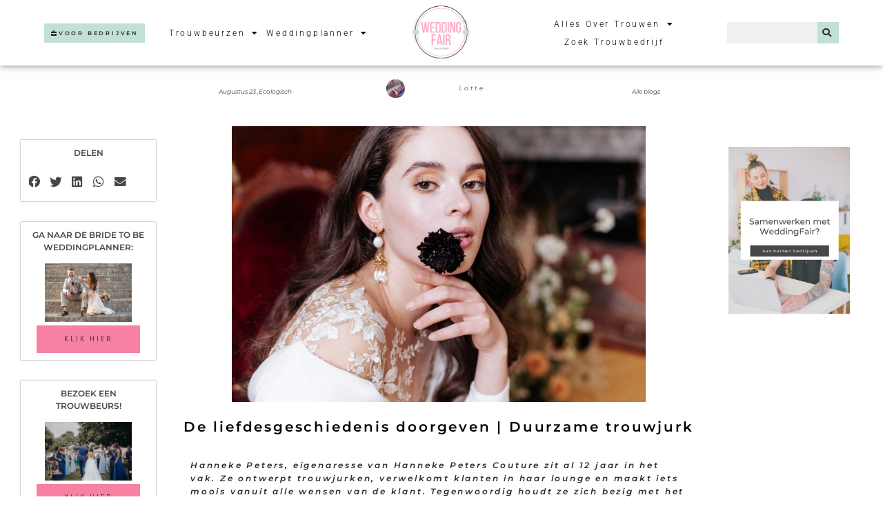

--- FILE ---
content_type: text/html; charset=UTF-8
request_url: https://weddingfair.nl/de-liefdesgeschiedenis-doorgeven/
body_size: 36897
content:
<!doctype html>
<html lang="nl-NL">
<head>
	<meta charset="UTF-8">
	<meta name="viewport" content="width=device-width, initial-scale=1">
	<link rel="profile" href="https://gmpg.org/xfn/11">
	<meta name='robots' content='index, follow, max-image-preview:large, max-snippet:-1, max-video-preview:-1' />

	<!-- This site is optimized with the Yoast SEO plugin v26.5 - https://yoast.com/wordpress/plugins/seo/ -->
	<title>De liefdesgeschiedenis doorgeven | Duurzame trouwjurk - WeddingFair</title>
	<meta name="description" content="Hanneke Peters, eigenaresse van Hanneke Peters Couture houdt zich tegenwoordig bezig met het upcyclen van een duurzame trouwjurk." />
	<link rel="canonical" href="https://weddingfair.nl/de-liefdesgeschiedenis-doorgeven/" />
	<meta property="og:locale" content="nl_NL" />
	<meta property="og:type" content="article" />
	<meta property="og:title" content="De liefdesgeschiedenis doorgeven | Duurzame trouwjurk - WeddingFair" />
	<meta property="og:description" content="Hanneke Peters, eigenaresse van Hanneke Peters Couture houdt zich tegenwoordig bezig met het upcyclen van een duurzame trouwjurk." />
	<meta property="og:url" content="https://weddingfair.nl/de-liefdesgeschiedenis-doorgeven/" />
	<meta property="og:site_name" content="WeddingFair" />
	<meta property="article:published_time" content="2022-08-23T10:27:00+00:00" />
	<meta property="article:modified_time" content="2023-08-13T12:49:30+00:00" />
	<meta property="og:image" content="https://weddingfair.nl/wp-content/uploads/2021/12/Hanneke-peters-couture.jpg" />
	<meta property="og:image:width" content="600" />
	<meta property="og:image:height" content="400" />
	<meta property="og:image:type" content="image/jpeg" />
	<meta name="author" content="Lotte" />
	<meta name="twitter:label1" content="Geschreven door" />
	<meta name="twitter:data1" content="Lotte" />
	<meta name="twitter:label2" content="Geschatte leestijd" />
	<meta name="twitter:data2" content="4 minuten" />
	<script type="application/ld+json" class="yoast-schema-graph">{"@context":"https://schema.org","@graph":[{"@type":"Article","@id":"https://weddingfair.nl/de-liefdesgeschiedenis-doorgeven/#article","isPartOf":{"@id":"https://weddingfair.nl/de-liefdesgeschiedenis-doorgeven/"},"author":{"name":"Lotte","@id":"https://weddingfair.nl/#/schema/person/25c86589b4e5f052884a80c65683e0a8"},"headline":"De liefdesgeschiedenis doorgeven | Duurzame trouwjurk","datePublished":"2022-08-23T10:27:00+00:00","dateModified":"2023-08-13T12:49:30+00:00","mainEntityOfPage":{"@id":"https://weddingfair.nl/de-liefdesgeschiedenis-doorgeven/"},"wordCount":680,"publisher":{"@id":"https://weddingfair.nl/#organization"},"image":{"@id":"https://weddingfair.nl/de-liefdesgeschiedenis-doorgeven/#primaryimage"},"thumbnailUrl":"https://weddingfair.nl/wp-content/uploads/2021/12/Hanneke-peters-couture.jpg","keywords":["bruid","bruidsmode","duurzaam","trouwjurk"],"articleSection":["Ecologisch"],"inLanguage":"nl-NL"},{"@type":"WebPage","@id":"https://weddingfair.nl/de-liefdesgeschiedenis-doorgeven/","url":"https://weddingfair.nl/de-liefdesgeschiedenis-doorgeven/","name":"De liefdesgeschiedenis doorgeven | Duurzame trouwjurk - WeddingFair","isPartOf":{"@id":"https://weddingfair.nl/#website"},"primaryImageOfPage":{"@id":"https://weddingfair.nl/de-liefdesgeschiedenis-doorgeven/#primaryimage"},"image":{"@id":"https://weddingfair.nl/de-liefdesgeschiedenis-doorgeven/#primaryimage"},"thumbnailUrl":"https://weddingfair.nl/wp-content/uploads/2021/12/Hanneke-peters-couture.jpg","datePublished":"2022-08-23T10:27:00+00:00","dateModified":"2023-08-13T12:49:30+00:00","description":"Hanneke Peters, eigenaresse van Hanneke Peters Couture houdt zich tegenwoordig bezig met het upcyclen van een duurzame trouwjurk.","inLanguage":"nl-NL","potentialAction":[{"@type":"ReadAction","target":["https://weddingfair.nl/de-liefdesgeschiedenis-doorgeven/"]}]},{"@type":"ImageObject","inLanguage":"nl-NL","@id":"https://weddingfair.nl/de-liefdesgeschiedenis-doorgeven/#primaryimage","url":"https://weddingfair.nl/wp-content/uploads/2021/12/Hanneke-peters-couture.jpg","contentUrl":"https://weddingfair.nl/wp-content/uploads/2021/12/Hanneke-peters-couture.jpg","width":600,"height":400,"caption":"Trouwjurk hanneke peters"},{"@type":"WebSite","@id":"https://weddingfair.nl/#website","url":"https://weddingfair.nl/","name":"WeddingFair","description":"Al 15 jaar de beste trouwbeurzen &quot;my wedding has to be perfect&quot;","publisher":{"@id":"https://weddingfair.nl/#organization"},"potentialAction":[{"@type":"SearchAction","target":{"@type":"EntryPoint","urlTemplate":"https://weddingfair.nl/?s={search_term_string}"},"query-input":{"@type":"PropertyValueSpecification","valueRequired":true,"valueName":"search_term_string"}}],"inLanguage":"nl-NL"},{"@type":"Organization","@id":"https://weddingfair.nl/#organization","name":"WeddingFair","url":"https://weddingfair.nl/","logo":{"@type":"ImageObject","inLanguage":"nl-NL","@id":"https://weddingfair.nl/#/schema/logo/image/","url":"https://weddingfair.nl/wp-content/uploads/2021/06/WeddingFair-logo.png","contentUrl":"https://weddingfair.nl/wp-content/uploads/2021/06/WeddingFair-logo.png","width":500,"height":500,"caption":"WeddingFair"},"image":{"@id":"https://weddingfair.nl/#/schema/logo/image/"}},{"@type":"Person","@id":"https://weddingfair.nl/#/schema/person/25c86589b4e5f052884a80c65683e0a8","name":"Lotte","image":{"@type":"ImageObject","inLanguage":"nl-NL","@id":"https://weddingfair.nl/#/schema/person/image/","url":"https://secure.gravatar.com/avatar/9155e55f4952e8b4a4a5210027a23fe6b4f2aae7b356a01953fe1667f2a8111a?s=96&d=mm&r=g","contentUrl":"https://secure.gravatar.com/avatar/9155e55f4952e8b4a4a5210027a23fe6b4f2aae7b356a01953fe1667f2a8111a?s=96&d=mm&r=g","caption":"Lotte"},"url":"https://weddingfair.nl/author/lottevanduijn/"}]}</script>
	<!-- / Yoast SEO plugin. -->


<script type='application/javascript'  id='pys-version-script'>console.log('PixelYourSite Free version 11.1.5');</script>
<link rel='dns-prefetch' href='//www.googletagmanager.com' />
<link rel="alternate" type="application/rss+xml" title="WeddingFair &raquo; feed" href="https://weddingfair.nl/feed/" />
<link rel="alternate" type="application/rss+xml" title="WeddingFair &raquo; reacties feed" href="https://weddingfair.nl/comments/feed/" />
<link rel="alternate" title="oEmbed (JSON)" type="application/json+oembed" href="https://weddingfair.nl/wp-json/oembed/1.0/embed?url=https%3A%2F%2Fweddingfair.nl%2Fde-liefdesgeschiedenis-doorgeven%2F" />
<link rel="alternate" title="oEmbed (XML)" type="text/xml+oembed" href="https://weddingfair.nl/wp-json/oembed/1.0/embed?url=https%3A%2F%2Fweddingfair.nl%2Fde-liefdesgeschiedenis-doorgeven%2F&#038;format=xml" />
<style id='wp-img-auto-sizes-contain-inline-css'>
img:is([sizes=auto i],[sizes^="auto," i]){contain-intrinsic-size:3000px 1500px}
/*# sourceURL=wp-img-auto-sizes-contain-inline-css */
</style>

<style id='wp-emoji-styles-inline-css'>

	img.wp-smiley, img.emoji {
		display: inline !important;
		border: none !important;
		box-shadow: none !important;
		height: 1em !important;
		width: 1em !important;
		margin: 0 0.07em !important;
		vertical-align: -0.1em !important;
		background: none !important;
		padding: 0 !important;
	}
/*# sourceURL=wp-emoji-styles-inline-css */
</style>
<style id='global-styles-inline-css'>
:root{--wp--preset--aspect-ratio--square: 1;--wp--preset--aspect-ratio--4-3: 4/3;--wp--preset--aspect-ratio--3-4: 3/4;--wp--preset--aspect-ratio--3-2: 3/2;--wp--preset--aspect-ratio--2-3: 2/3;--wp--preset--aspect-ratio--16-9: 16/9;--wp--preset--aspect-ratio--9-16: 9/16;--wp--preset--color--black: #000000;--wp--preset--color--cyan-bluish-gray: #abb8c3;--wp--preset--color--white: #ffffff;--wp--preset--color--pale-pink: #f78da7;--wp--preset--color--vivid-red: #cf2e2e;--wp--preset--color--luminous-vivid-orange: #ff6900;--wp--preset--color--luminous-vivid-amber: #fcb900;--wp--preset--color--light-green-cyan: #7bdcb5;--wp--preset--color--vivid-green-cyan: #00d084;--wp--preset--color--pale-cyan-blue: #8ed1fc;--wp--preset--color--vivid-cyan-blue: #0693e3;--wp--preset--color--vivid-purple: #9b51e0;--wp--preset--gradient--vivid-cyan-blue-to-vivid-purple: linear-gradient(135deg,rgb(6,147,227) 0%,rgb(155,81,224) 100%);--wp--preset--gradient--light-green-cyan-to-vivid-green-cyan: linear-gradient(135deg,rgb(122,220,180) 0%,rgb(0,208,130) 100%);--wp--preset--gradient--luminous-vivid-amber-to-luminous-vivid-orange: linear-gradient(135deg,rgb(252,185,0) 0%,rgb(255,105,0) 100%);--wp--preset--gradient--luminous-vivid-orange-to-vivid-red: linear-gradient(135deg,rgb(255,105,0) 0%,rgb(207,46,46) 100%);--wp--preset--gradient--very-light-gray-to-cyan-bluish-gray: linear-gradient(135deg,rgb(238,238,238) 0%,rgb(169,184,195) 100%);--wp--preset--gradient--cool-to-warm-spectrum: linear-gradient(135deg,rgb(74,234,220) 0%,rgb(151,120,209) 20%,rgb(207,42,186) 40%,rgb(238,44,130) 60%,rgb(251,105,98) 80%,rgb(254,248,76) 100%);--wp--preset--gradient--blush-light-purple: linear-gradient(135deg,rgb(255,206,236) 0%,rgb(152,150,240) 100%);--wp--preset--gradient--blush-bordeaux: linear-gradient(135deg,rgb(254,205,165) 0%,rgb(254,45,45) 50%,rgb(107,0,62) 100%);--wp--preset--gradient--luminous-dusk: linear-gradient(135deg,rgb(255,203,112) 0%,rgb(199,81,192) 50%,rgb(65,88,208) 100%);--wp--preset--gradient--pale-ocean: linear-gradient(135deg,rgb(255,245,203) 0%,rgb(182,227,212) 50%,rgb(51,167,181) 100%);--wp--preset--gradient--electric-grass: linear-gradient(135deg,rgb(202,248,128) 0%,rgb(113,206,126) 100%);--wp--preset--gradient--midnight: linear-gradient(135deg,rgb(2,3,129) 0%,rgb(40,116,252) 100%);--wp--preset--font-size--small: 13px;--wp--preset--font-size--medium: 20px;--wp--preset--font-size--large: 36px;--wp--preset--font-size--x-large: 42px;--wp--preset--spacing--20: 0.44rem;--wp--preset--spacing--30: 0.67rem;--wp--preset--spacing--40: 1rem;--wp--preset--spacing--50: 1.5rem;--wp--preset--spacing--60: 2.25rem;--wp--preset--spacing--70: 3.38rem;--wp--preset--spacing--80: 5.06rem;--wp--preset--shadow--natural: 6px 6px 9px rgba(0, 0, 0, 0.2);--wp--preset--shadow--deep: 12px 12px 50px rgba(0, 0, 0, 0.4);--wp--preset--shadow--sharp: 6px 6px 0px rgba(0, 0, 0, 0.2);--wp--preset--shadow--outlined: 6px 6px 0px -3px rgb(255, 255, 255), 6px 6px rgb(0, 0, 0);--wp--preset--shadow--crisp: 6px 6px 0px rgb(0, 0, 0);}:root { --wp--style--global--content-size: 800px;--wp--style--global--wide-size: 1200px; }:where(body) { margin: 0; }.wp-site-blocks > .alignleft { float: left; margin-right: 2em; }.wp-site-blocks > .alignright { float: right; margin-left: 2em; }.wp-site-blocks > .aligncenter { justify-content: center; margin-left: auto; margin-right: auto; }:where(.wp-site-blocks) > * { margin-block-start: 24px; margin-block-end: 0; }:where(.wp-site-blocks) > :first-child { margin-block-start: 0; }:where(.wp-site-blocks) > :last-child { margin-block-end: 0; }:root { --wp--style--block-gap: 24px; }:root :where(.is-layout-flow) > :first-child{margin-block-start: 0;}:root :where(.is-layout-flow) > :last-child{margin-block-end: 0;}:root :where(.is-layout-flow) > *{margin-block-start: 24px;margin-block-end: 0;}:root :where(.is-layout-constrained) > :first-child{margin-block-start: 0;}:root :where(.is-layout-constrained) > :last-child{margin-block-end: 0;}:root :where(.is-layout-constrained) > *{margin-block-start: 24px;margin-block-end: 0;}:root :where(.is-layout-flex){gap: 24px;}:root :where(.is-layout-grid){gap: 24px;}.is-layout-flow > .alignleft{float: left;margin-inline-start: 0;margin-inline-end: 2em;}.is-layout-flow > .alignright{float: right;margin-inline-start: 2em;margin-inline-end: 0;}.is-layout-flow > .aligncenter{margin-left: auto !important;margin-right: auto !important;}.is-layout-constrained > .alignleft{float: left;margin-inline-start: 0;margin-inline-end: 2em;}.is-layout-constrained > .alignright{float: right;margin-inline-start: 2em;margin-inline-end: 0;}.is-layout-constrained > .aligncenter{margin-left: auto !important;margin-right: auto !important;}.is-layout-constrained > :where(:not(.alignleft):not(.alignright):not(.alignfull)){max-width: var(--wp--style--global--content-size);margin-left: auto !important;margin-right: auto !important;}.is-layout-constrained > .alignwide{max-width: var(--wp--style--global--wide-size);}body .is-layout-flex{display: flex;}.is-layout-flex{flex-wrap: wrap;align-items: center;}.is-layout-flex > :is(*, div){margin: 0;}body .is-layout-grid{display: grid;}.is-layout-grid > :is(*, div){margin: 0;}body{padding-top: 0px;padding-right: 0px;padding-bottom: 0px;padding-left: 0px;}a:where(:not(.wp-element-button)){text-decoration: underline;}:root :where(.wp-element-button, .wp-block-button__link){background-color: #32373c;border-width: 0;color: #fff;font-family: inherit;font-size: inherit;font-style: inherit;font-weight: inherit;letter-spacing: inherit;line-height: inherit;padding-top: calc(0.667em + 2px);padding-right: calc(1.333em + 2px);padding-bottom: calc(0.667em + 2px);padding-left: calc(1.333em + 2px);text-decoration: none;text-transform: inherit;}.has-black-color{color: var(--wp--preset--color--black) !important;}.has-cyan-bluish-gray-color{color: var(--wp--preset--color--cyan-bluish-gray) !important;}.has-white-color{color: var(--wp--preset--color--white) !important;}.has-pale-pink-color{color: var(--wp--preset--color--pale-pink) !important;}.has-vivid-red-color{color: var(--wp--preset--color--vivid-red) !important;}.has-luminous-vivid-orange-color{color: var(--wp--preset--color--luminous-vivid-orange) !important;}.has-luminous-vivid-amber-color{color: var(--wp--preset--color--luminous-vivid-amber) !important;}.has-light-green-cyan-color{color: var(--wp--preset--color--light-green-cyan) !important;}.has-vivid-green-cyan-color{color: var(--wp--preset--color--vivid-green-cyan) !important;}.has-pale-cyan-blue-color{color: var(--wp--preset--color--pale-cyan-blue) !important;}.has-vivid-cyan-blue-color{color: var(--wp--preset--color--vivid-cyan-blue) !important;}.has-vivid-purple-color{color: var(--wp--preset--color--vivid-purple) !important;}.has-black-background-color{background-color: var(--wp--preset--color--black) !important;}.has-cyan-bluish-gray-background-color{background-color: var(--wp--preset--color--cyan-bluish-gray) !important;}.has-white-background-color{background-color: var(--wp--preset--color--white) !important;}.has-pale-pink-background-color{background-color: var(--wp--preset--color--pale-pink) !important;}.has-vivid-red-background-color{background-color: var(--wp--preset--color--vivid-red) !important;}.has-luminous-vivid-orange-background-color{background-color: var(--wp--preset--color--luminous-vivid-orange) !important;}.has-luminous-vivid-amber-background-color{background-color: var(--wp--preset--color--luminous-vivid-amber) !important;}.has-light-green-cyan-background-color{background-color: var(--wp--preset--color--light-green-cyan) !important;}.has-vivid-green-cyan-background-color{background-color: var(--wp--preset--color--vivid-green-cyan) !important;}.has-pale-cyan-blue-background-color{background-color: var(--wp--preset--color--pale-cyan-blue) !important;}.has-vivid-cyan-blue-background-color{background-color: var(--wp--preset--color--vivid-cyan-blue) !important;}.has-vivid-purple-background-color{background-color: var(--wp--preset--color--vivid-purple) !important;}.has-black-border-color{border-color: var(--wp--preset--color--black) !important;}.has-cyan-bluish-gray-border-color{border-color: var(--wp--preset--color--cyan-bluish-gray) !important;}.has-white-border-color{border-color: var(--wp--preset--color--white) !important;}.has-pale-pink-border-color{border-color: var(--wp--preset--color--pale-pink) !important;}.has-vivid-red-border-color{border-color: var(--wp--preset--color--vivid-red) !important;}.has-luminous-vivid-orange-border-color{border-color: var(--wp--preset--color--luminous-vivid-orange) !important;}.has-luminous-vivid-amber-border-color{border-color: var(--wp--preset--color--luminous-vivid-amber) !important;}.has-light-green-cyan-border-color{border-color: var(--wp--preset--color--light-green-cyan) !important;}.has-vivid-green-cyan-border-color{border-color: var(--wp--preset--color--vivid-green-cyan) !important;}.has-pale-cyan-blue-border-color{border-color: var(--wp--preset--color--pale-cyan-blue) !important;}.has-vivid-cyan-blue-border-color{border-color: var(--wp--preset--color--vivid-cyan-blue) !important;}.has-vivid-purple-border-color{border-color: var(--wp--preset--color--vivid-purple) !important;}.has-vivid-cyan-blue-to-vivid-purple-gradient-background{background: var(--wp--preset--gradient--vivid-cyan-blue-to-vivid-purple) !important;}.has-light-green-cyan-to-vivid-green-cyan-gradient-background{background: var(--wp--preset--gradient--light-green-cyan-to-vivid-green-cyan) !important;}.has-luminous-vivid-amber-to-luminous-vivid-orange-gradient-background{background: var(--wp--preset--gradient--luminous-vivid-amber-to-luminous-vivid-orange) !important;}.has-luminous-vivid-orange-to-vivid-red-gradient-background{background: var(--wp--preset--gradient--luminous-vivid-orange-to-vivid-red) !important;}.has-very-light-gray-to-cyan-bluish-gray-gradient-background{background: var(--wp--preset--gradient--very-light-gray-to-cyan-bluish-gray) !important;}.has-cool-to-warm-spectrum-gradient-background{background: var(--wp--preset--gradient--cool-to-warm-spectrum) !important;}.has-blush-light-purple-gradient-background{background: var(--wp--preset--gradient--blush-light-purple) !important;}.has-blush-bordeaux-gradient-background{background: var(--wp--preset--gradient--blush-bordeaux) !important;}.has-luminous-dusk-gradient-background{background: var(--wp--preset--gradient--luminous-dusk) !important;}.has-pale-ocean-gradient-background{background: var(--wp--preset--gradient--pale-ocean) !important;}.has-electric-grass-gradient-background{background: var(--wp--preset--gradient--electric-grass) !important;}.has-midnight-gradient-background{background: var(--wp--preset--gradient--midnight) !important;}.has-small-font-size{font-size: var(--wp--preset--font-size--small) !important;}.has-medium-font-size{font-size: var(--wp--preset--font-size--medium) !important;}.has-large-font-size{font-size: var(--wp--preset--font-size--large) !important;}.has-x-large-font-size{font-size: var(--wp--preset--font-size--x-large) !important;}
:root :where(.wp-block-pullquote){font-size: 1.5em;line-height: 1.6;}
/*# sourceURL=global-styles-inline-css */
</style>
<link rel='stylesheet' id='contact-form-7-css' href='https://weddingfair.nl/wp-content/plugins/contact-form-7/includes/css/styles.css?ver=6.1.4' media='all' />
<link rel='stylesheet' id='dashicons-css' href='https://weddingfair.nl/wp-includes/css/dashicons.min.css?ver=1545bdd34cc163fefa95ced9fec21935' media='all' />
<link rel='stylesheet' id='ci-comment-rating-styles-css' href='https://weddingfair.nl/wp-content/plugins/weddingfair/reviews/assets/style.css?ver=1545bdd34cc163fefa95ced9fec21935' media='all' />
<link rel='stylesheet' id='font-awesome-css' href='https://weddingfair.nl/wp-content/plugins/elementor/assets/lib/font-awesome/css/font-awesome.min.css?ver=4.7.0' media='all' />
<link rel='stylesheet' id='hello-elementor-css' href='https://weddingfair.nl/wp-content/themes/hello-elementor/assets/css/reset.css?ver=3.4.5' media='all' />
<link rel='stylesheet' id='hello-elementor-theme-style-css' href='https://weddingfair.nl/wp-content/themes/hello-elementor/assets/css/theme.css?ver=3.4.5' media='all' />
<link rel='stylesheet' id='hello-elementor-header-footer-css' href='https://weddingfair.nl/wp-content/themes/hello-elementor/assets/css/header-footer.css?ver=3.4.5' media='all' />
<link rel='stylesheet' id='elementor-frontend-css' href='https://weddingfair.nl/wp-content/plugins/elementor/assets/css/frontend.min.css?ver=3.33.4' media='all' />
<style id='elementor-frontend-inline-css'>
.elementor-kit-27959{--e-global-color-primary:#F681A2;--e-global-color-secondary:#C1E0D6;--e-global-color-text:#2B2B2B;--e-global-color-accent:#FFF9FB;--e-global-typography-primary-font-family:"Roboto";--e-global-typography-primary-font-weight:600;--e-global-typography-secondary-font-family:"Roboto Slab";--e-global-typography-secondary-font-weight:400;--e-global-typography-text-font-family:"Roboto";--e-global-typography-text-font-weight:400;--e-global-typography-accent-font-family:"Roboto";--e-global-typography-accent-font-weight:500;color:var( --e-global-color-text );font-family:"Montserrat", Sans-serif;font-size:13px;font-weight:300;}.elementor-kit-27959 button,.elementor-kit-27959 input[type="button"],.elementor-kit-27959 input[type="submit"],.elementor-kit-27959 .elementor-button{background-color:var( --e-global-color-primary );font-family:"Montserrat", Sans-serif;font-size:8px;font-weight:600;text-transform:uppercase;letter-spacing:2.8px;color:var( --e-global-color-text );border-radius:0px 0px 0px 0px;padding:15px 40px 15px 40px;}.elementor-kit-27959 button:hover,.elementor-kit-27959 button:focus,.elementor-kit-27959 input[type="button"]:hover,.elementor-kit-27959 input[type="button"]:focus,.elementor-kit-27959 input[type="submit"]:hover,.elementor-kit-27959 input[type="submit"]:focus,.elementor-kit-27959 .elementor-button:hover,.elementor-kit-27959 .elementor-button:focus{background-color:#02010100;color:var( --e-global-color-text );border-style:solid;border-width:2px 2px 2px 2px;border-color:var( --e-global-color-primary );}.elementor-kit-27959 e-page-transition{background-color:#FFBC7D;}.elementor-kit-27959 a{color:var( --e-global-color-primary );}.elementor-kit-27959 h1{color:var( --e-global-color-text );font-family:"Montserrat", Sans-serif;font-size:50px;font-weight:600;line-height:1.6em;letter-spacing:2.8px;}.elementor-kit-27959 h2{color:var( --e-global-color-text );font-family:"Montserrat", Sans-serif;font-size:40px;font-weight:600;line-height:1.6em;letter-spacing:2.8px;}.elementor-kit-27959 h3{color:var( --e-global-color-text );font-family:"Montserrat", Sans-serif;font-size:30px;font-weight:600;line-height:1.6em;letter-spacing:2.8px;}.elementor-kit-27959 h4{color:var( --e-global-color-text );font-family:"Montserrat", Sans-serif;font-size:25px;font-weight:600;line-height:1.6em;letter-spacing:2.8px;}.elementor-kit-27959 h5{color:var( --e-global-color-text );font-family:"Montserrat", Sans-serif;font-size:20px;font-weight:600;line-height:1.6em;letter-spacing:2.8px;}.elementor-kit-27959 h6{color:var( --e-global-color-text );font-family:"Montserrat", Sans-serif;font-size:20px;font-weight:600;line-height:1.6em;letter-spacing:2.8px;}.elementor-section.elementor-section-boxed > .elementor-container{max-width:1140px;}.e-con{--container-max-width:1140px;}.elementor-widget:not(:last-child){margin-block-end:20px;}.elementor-element{--widgets-spacing:20px 20px;--widgets-spacing-row:20px;--widgets-spacing-column:20px;}{}h1.entry-title{display:var(--page-title-display);}@media(max-width:1024px){.elementor-section.elementor-section-boxed > .elementor-container{max-width:1024px;}.e-con{--container-max-width:1024px;}}@media(max-width:767px){.elementor-section.elementor-section-boxed > .elementor-container{max-width:780px;}.e-con{--container-max-width:780px;}}
.elementor-39835 .elementor-element.elementor-element-345599e{text-align:left;}.elementor-39835 .elementor-element.elementor-element-345599e .elementor-heading-title{font-family:"Montserrat", Sans-serif;font-size:12px;font-weight:600;font-style:italic;line-height:1.6em;letter-spacing:2.8px;color:#2B2B2B;}.elementor-39835 .elementor-element.elementor-element-7051313 > .elementor-widget-container{margin:0px 0px 0px 0px;}.elementor-39835 .elementor-element.elementor-element-7051313{font-family:"Montserrat", Sans-serif;font-size:13px;font-weight:300;color:#2B2B2B;}.elementor-39835 .elementor-element.elementor-element-3fa40cf{text-align:left;}.elementor-39835 .elementor-element.elementor-element-3fa40cf .elementor-heading-title{font-family:"Montserrat", Sans-serif;font-size:15px;font-weight:600;line-height:1.6em;letter-spacing:2.8px;color:#66B69C;}.elementor-39835 .elementor-element.elementor-element-a2d49a5 > .elementor-widget-container{margin:0px 0px 0px 0px;}.elementor-39835 .elementor-element.elementor-element-a2d49a5{font-family:"Montserrat", Sans-serif;font-size:13px;font-weight:300;color:#2B2B2B;}.elementor-39835 .elementor-element.elementor-element-2a8fd2f > .elementor-widget-container{margin:0px 0px 0px 0px;}.elementor-39835 .elementor-element.elementor-element-2a8fd2f{font-family:"Montserrat", Sans-serif;font-size:13px;font-weight:300;color:#2B2B2B;}.elementor-39835 .elementor-element.elementor-element-f9e147f > .elementor-widget-container{margin:0px 0px 0px 0px;}.elementor-39835 .elementor-element.elementor-element-f9e147f{font-family:"Montserrat", Sans-serif;font-size:13px;font-weight:300;color:#2B2B2B;}.elementor-39835 .elementor-element.elementor-element-cd3e2f6 img{width:45%;}.elementor-39835 .elementor-element.elementor-element-44a028d{text-align:left;}.elementor-39835 .elementor-element.elementor-element-44a028d .elementor-heading-title{font-family:"Montserrat", Sans-serif;font-size:15px;font-weight:600;line-height:1.6em;letter-spacing:2.8px;color:#66B69C;}.elementor-39835 .elementor-element.elementor-element-d8cd8ec > .elementor-widget-container{margin:0px 0px 0px 0px;}.elementor-39835 .elementor-element.elementor-element-d8cd8ec{font-family:"Montserrat", Sans-serif;font-size:13px;font-weight:300;color:#2B2B2B;}.elementor-39835 .elementor-element.elementor-element-85f9c4a{text-align:left;}.elementor-39835 .elementor-element.elementor-element-85f9c4a .elementor-heading-title{font-family:"Montserrat", Sans-serif;font-size:15px;font-weight:600;line-height:1.6em;letter-spacing:2.8px;color:#66B69C;}.elementor-39835 .elementor-element.elementor-element-8038a4d > .elementor-widget-container{margin:0px 0px 0px 0px;}.elementor-39835 .elementor-element.elementor-element-8038a4d{font-family:"Montserrat", Sans-serif;font-size:13px;font-weight:300;color:#2B2B2B;}.elementor-39835 .elementor-element.elementor-element-4ecafd2 > .elementor-widget-container{margin:0px 0px 0px 0px;}.elementor-39835 .elementor-element.elementor-element-4ecafd2{font-family:"Montserrat", Sans-serif;font-size:13px;font-weight:300;color:#2B2B2B;}.elementor-39835 .elementor-element.elementor-element-b148aaf > .elementor-widget-container{margin:0px 0px 0px 0px;}.elementor-39835 .elementor-element.elementor-element-b148aaf{font-family:"Montserrat", Sans-serif;font-size:13px;font-weight:300;color:#2B2B2B;}@media(max-width:1024px){.elementor-39835 .elementor-element.elementor-element-345599e .elementor-heading-title{font-size:12px;}.elementor-39835 .elementor-element.elementor-element-3fa40cf .elementor-heading-title{font-size:12px;}.elementor-39835 .elementor-element.elementor-element-44a028d .elementor-heading-title{font-size:12px;}.elementor-39835 .elementor-element.elementor-element-85f9c4a .elementor-heading-title{font-size:12px;}}@media(max-width:767px){.elementor-39835 .elementor-element.elementor-element-345599e .elementor-heading-title{font-size:12px;}.elementor-39835 .elementor-element.elementor-element-7051313 > .elementor-widget-container{margin:0px 0px 0px 0px;}.elementor-39835 .elementor-element.elementor-element-3fa40cf .elementor-heading-title{font-size:12px;}.elementor-39835 .elementor-element.elementor-element-a2d49a5 > .elementor-widget-container{margin:0px 0px 0px 0px;}.elementor-39835 .elementor-element.elementor-element-2a8fd2f > .elementor-widget-container{margin:0px 0px 0px 0px;}.elementor-39835 .elementor-element.elementor-element-f9e147f > .elementor-widget-container{margin:0px 0px 0px 0px;}.elementor-39835 .elementor-element.elementor-element-44a028d .elementor-heading-title{font-size:12px;}.elementor-39835 .elementor-element.elementor-element-d8cd8ec > .elementor-widget-container{margin:0px 0px 0px 0px;}.elementor-39835 .elementor-element.elementor-element-85f9c4a .elementor-heading-title{font-size:12px;}.elementor-39835 .elementor-element.elementor-element-8038a4d > .elementor-widget-container{margin:0px 0px 0px 0px;}.elementor-39835 .elementor-element.elementor-element-4ecafd2 > .elementor-widget-container{margin:0px 0px 0px 0px;}.elementor-39835 .elementor-element.elementor-element-b148aaf > .elementor-widget-container{margin:0px 0px 0px 0px;}}
.elementor-27915 .elementor-element.elementor-element-438b069c > .elementor-container > .elementor-column > .elementor-widget-wrap{align-content:center;align-items:center;}.elementor-27915 .elementor-element.elementor-element-438b069c:not(.elementor-motion-effects-element-type-background), .elementor-27915 .elementor-element.elementor-element-438b069c > .elementor-motion-effects-container > .elementor-motion-effects-layer{background-color:#FFFFFF;}.elementor-27915 .elementor-element.elementor-element-438b069c > .elementor-container{min-height:80px;}.elementor-27915 .elementor-element.elementor-element-438b069c{box-shadow:0px 0px 10px 0px rgba(0,0,0,0.5);transition:background 0.3s, border 0.3s, border-radius 0.3s, box-shadow 0.3s;margin-top:0px;margin-bottom:0px;padding:0% 05% 0% 5%;z-index:9995;}.elementor-27915 .elementor-element.elementor-element-438b069c > .elementor-background-overlay{transition:background 0.3s, border-radius 0.3s, opacity 0.3s;}.elementor-27915 .elementor-element.elementor-element-9ec7ee0 .elementor-button{background-color:#C1E0D6;font-family:"Montserrat", Sans-serif;font-size:8px;font-weight:600;text-transform:uppercase;letter-spacing:2.8px;fill:#2B2B2B;color:#2B2B2B;border-radius:0px 0px 0px 0px;padding:10px 10px 10px 10px;}.elementor-27915 .elementor-element.elementor-element-9ec7ee0 .elementor-button:hover, .elementor-27915 .elementor-element.elementor-element-9ec7ee0 .elementor-button:focus{background-color:#2B2B2B00;color:#C1E0D6;}.elementor-27915 .elementor-element.elementor-element-9ec7ee0 > .elementor-widget-container{margin:0px 0px 0px 0px;}.elementor-27915 .elementor-element.elementor-element-9ec7ee0 .elementor-button-content-wrapper{flex-direction:row;}.elementor-27915 .elementor-element.elementor-element-9ec7ee0 .elementor-button .elementor-button-content-wrapper{gap:8px;}.elementor-27915 .elementor-element.elementor-element-9ec7ee0 .elementor-button:hover svg, .elementor-27915 .elementor-element.elementor-element-9ec7ee0 .elementor-button:focus svg{fill:#C1E0D6;}.elementor-27915 .elementor-element.elementor-element-5d46082e .elementor-menu-toggle{margin:0 auto;background-color:#FFFFFF00;border-width:0px;border-radius:0px;}.elementor-27915 .elementor-element.elementor-element-5d46082e .elementor-nav-menu .elementor-item{font-family:"Roboto", Sans-serif;font-size:12px;font-weight:300;text-transform:capitalize;font-style:normal;text-decoration:none;line-height:24px;letter-spacing:2.8px;}.elementor-27915 .elementor-element.elementor-element-5d46082e .elementor-nav-menu--main .elementor-item{color:#000000;fill:#000000;padding-left:5px;padding-right:5px;padding-top:1px;padding-bottom:1px;}.elementor-27915 .elementor-element.elementor-element-5d46082e .elementor-nav-menu--main .elementor-item:hover,
					.elementor-27915 .elementor-element.elementor-element-5d46082e .elementor-nav-menu--main .elementor-item.elementor-item-active,
					.elementor-27915 .elementor-element.elementor-element-5d46082e .elementor-nav-menu--main .elementor-item.highlighted,
					.elementor-27915 .elementor-element.elementor-element-5d46082e .elementor-nav-menu--main .elementor-item:focus{color:#FFFFFF;}.elementor-27915 .elementor-element.elementor-element-5d46082e .elementor-nav-menu--main:not(.e--pointer-framed) .elementor-item:before,
					.elementor-27915 .elementor-element.elementor-element-5d46082e .elementor-nav-menu--main:not(.e--pointer-framed) .elementor-item:after{background-color:#F681A2;}.elementor-27915 .elementor-element.elementor-element-5d46082e .e--pointer-framed .elementor-item:before,
					.elementor-27915 .elementor-element.elementor-element-5d46082e .e--pointer-framed .elementor-item:after{border-color:#F681A2;}.elementor-27915 .elementor-element.elementor-element-5d46082e .elementor-nav-menu--main .elementor-item.elementor-item-active{color:#000000;}.elementor-27915 .elementor-element.elementor-element-5d46082e .elementor-nav-menu--main:not(.e--pointer-framed) .elementor-item.elementor-item-active:before,
					.elementor-27915 .elementor-element.elementor-element-5d46082e .elementor-nav-menu--main:not(.e--pointer-framed) .elementor-item.elementor-item-active:after{background-color:#F681A2;}.elementor-27915 .elementor-element.elementor-element-5d46082e .e--pointer-framed .elementor-item.elementor-item-active:before,
					.elementor-27915 .elementor-element.elementor-element-5d46082e .e--pointer-framed .elementor-item.elementor-item-active:after{border-color:#F681A2;}.elementor-27915 .elementor-element.elementor-element-5d46082e{--e-nav-menu-horizontal-menu-item-margin:calc( 0px / 2 );}.elementor-27915 .elementor-element.elementor-element-5d46082e .elementor-nav-menu--main:not(.elementor-nav-menu--layout-horizontal) .elementor-nav-menu > li:not(:last-child){margin-bottom:0px;}.elementor-27915 .elementor-element.elementor-element-5d46082e .elementor-nav-menu--dropdown{background-color:#FFFFFF;}.elementor-27915 .elementor-element.elementor-element-5d46082e .elementor-nav-menu--dropdown a:hover,
					.elementor-27915 .elementor-element.elementor-element-5d46082e .elementor-nav-menu--dropdown a:focus,
					.elementor-27915 .elementor-element.elementor-element-5d46082e .elementor-nav-menu--dropdown a.elementor-item-active,
					.elementor-27915 .elementor-element.elementor-element-5d46082e .elementor-nav-menu--dropdown a.highlighted,
					.elementor-27915 .elementor-element.elementor-element-5d46082e .elementor-menu-toggle:hover,
					.elementor-27915 .elementor-element.elementor-element-5d46082e .elementor-menu-toggle:focus{color:#FFFFFF;}.elementor-27915 .elementor-element.elementor-element-5d46082e .elementor-nav-menu--dropdown a:hover,
					.elementor-27915 .elementor-element.elementor-element-5d46082e .elementor-nav-menu--dropdown a:focus,
					.elementor-27915 .elementor-element.elementor-element-5d46082e .elementor-nav-menu--dropdown a.elementor-item-active,
					.elementor-27915 .elementor-element.elementor-element-5d46082e .elementor-nav-menu--dropdown a.highlighted{background-color:#F681A2;}.elementor-27915 .elementor-element.elementor-element-5d46082e .elementor-nav-menu--dropdown a.elementor-item-active{color:#FFFFFF;background-color:#F681A2;}.elementor-27915 .elementor-element.elementor-element-5d46082e .elementor-nav-menu--dropdown .elementor-item, .elementor-27915 .elementor-element.elementor-element-5d46082e .elementor-nav-menu--dropdown  .elementor-sub-item{font-family:"Roboto", Sans-serif;font-size:12px;font-weight:300;font-style:normal;text-decoration:none;letter-spacing:1.53px;}.elementor-27915 .elementor-element.elementor-element-5d46082e .elementor-nav-menu--dropdown a{padding-top:4px;padding-bottom:4px;}.elementor-27915 .elementor-element.elementor-element-5d46082e div.elementor-menu-toggle{color:#000000;}.elementor-27915 .elementor-element.elementor-element-5d46082e div.elementor-menu-toggle svg{fill:#000000;}.elementor-27915 .elementor-element.elementor-element-5d46082e div.elementor-menu-toggle:hover, .elementor-27915 .elementor-element.elementor-element-5d46082e div.elementor-menu-toggle:focus{color:#000000;}.elementor-27915 .elementor-element.elementor-element-5d46082e div.elementor-menu-toggle:hover svg, .elementor-27915 .elementor-element.elementor-element-5d46082e div.elementor-menu-toggle:focus svg{fill:#000000;}.elementor-27915 .elementor-element.elementor-element-697d64dc{text-align:center;}.elementor-27915 .elementor-element.elementor-element-697d64dc img{width:55%;max-width:55%;}.elementor-27915 .elementor-element.elementor-element-9b0dfd .elementor-menu-toggle{margin:0 auto;background-color:#FFFFFF00;border-width:0px;border-radius:0px;}.elementor-27915 .elementor-element.elementor-element-9b0dfd .elementor-nav-menu .elementor-item{font-family:"Roboto", Sans-serif;font-size:12px;font-weight:300;text-transform:capitalize;font-style:normal;text-decoration:none;line-height:24px;letter-spacing:2.8px;}.elementor-27915 .elementor-element.elementor-element-9b0dfd .elementor-nav-menu--main .elementor-item{color:#000000;fill:#000000;padding-left:5px;padding-right:5px;padding-top:1px;padding-bottom:1px;}.elementor-27915 .elementor-element.elementor-element-9b0dfd .elementor-nav-menu--main .elementor-item:hover,
					.elementor-27915 .elementor-element.elementor-element-9b0dfd .elementor-nav-menu--main .elementor-item.elementor-item-active,
					.elementor-27915 .elementor-element.elementor-element-9b0dfd .elementor-nav-menu--main .elementor-item.highlighted,
					.elementor-27915 .elementor-element.elementor-element-9b0dfd .elementor-nav-menu--main .elementor-item:focus{color:#FFFFFF;}.elementor-27915 .elementor-element.elementor-element-9b0dfd .elementor-nav-menu--main:not(.e--pointer-framed) .elementor-item:before,
					.elementor-27915 .elementor-element.elementor-element-9b0dfd .elementor-nav-menu--main:not(.e--pointer-framed) .elementor-item:after{background-color:#F681A2;}.elementor-27915 .elementor-element.elementor-element-9b0dfd .e--pointer-framed .elementor-item:before,
					.elementor-27915 .elementor-element.elementor-element-9b0dfd .e--pointer-framed .elementor-item:after{border-color:#F681A2;}.elementor-27915 .elementor-element.elementor-element-9b0dfd .elementor-nav-menu--main .elementor-item.elementor-item-active{color:#000000;}.elementor-27915 .elementor-element.elementor-element-9b0dfd .elementor-nav-menu--main:not(.e--pointer-framed) .elementor-item.elementor-item-active:before,
					.elementor-27915 .elementor-element.elementor-element-9b0dfd .elementor-nav-menu--main:not(.e--pointer-framed) .elementor-item.elementor-item-active:after{background-color:#F681A2;}.elementor-27915 .elementor-element.elementor-element-9b0dfd .e--pointer-framed .elementor-item.elementor-item-active:before,
					.elementor-27915 .elementor-element.elementor-element-9b0dfd .e--pointer-framed .elementor-item.elementor-item-active:after{border-color:#F681A2;}.elementor-27915 .elementor-element.elementor-element-9b0dfd{--e-nav-menu-horizontal-menu-item-margin:calc( 0px / 2 );}.elementor-27915 .elementor-element.elementor-element-9b0dfd .elementor-nav-menu--main:not(.elementor-nav-menu--layout-horizontal) .elementor-nav-menu > li:not(:last-child){margin-bottom:0px;}.elementor-27915 .elementor-element.elementor-element-9b0dfd .elementor-nav-menu--dropdown{background-color:#FFFFFF;}.elementor-27915 .elementor-element.elementor-element-9b0dfd .elementor-nav-menu--dropdown a:hover,
					.elementor-27915 .elementor-element.elementor-element-9b0dfd .elementor-nav-menu--dropdown a:focus,
					.elementor-27915 .elementor-element.elementor-element-9b0dfd .elementor-nav-menu--dropdown a.elementor-item-active,
					.elementor-27915 .elementor-element.elementor-element-9b0dfd .elementor-nav-menu--dropdown a.highlighted,
					.elementor-27915 .elementor-element.elementor-element-9b0dfd .elementor-menu-toggle:hover,
					.elementor-27915 .elementor-element.elementor-element-9b0dfd .elementor-menu-toggle:focus{color:#FFFFFF;}.elementor-27915 .elementor-element.elementor-element-9b0dfd .elementor-nav-menu--dropdown a:hover,
					.elementor-27915 .elementor-element.elementor-element-9b0dfd .elementor-nav-menu--dropdown a:focus,
					.elementor-27915 .elementor-element.elementor-element-9b0dfd .elementor-nav-menu--dropdown a.elementor-item-active,
					.elementor-27915 .elementor-element.elementor-element-9b0dfd .elementor-nav-menu--dropdown a.highlighted{background-color:#F681A2;}.elementor-27915 .elementor-element.elementor-element-9b0dfd .elementor-nav-menu--dropdown a.elementor-item-active{color:#FFFFFF;background-color:#F681A2;}.elementor-27915 .elementor-element.elementor-element-9b0dfd .elementor-nav-menu--dropdown .elementor-item, .elementor-27915 .elementor-element.elementor-element-9b0dfd .elementor-nav-menu--dropdown  .elementor-sub-item{font-family:"Roboto", Sans-serif;font-size:12px;font-weight:300;font-style:normal;text-decoration:none;letter-spacing:1.53px;}.elementor-27915 .elementor-element.elementor-element-9b0dfd .elementor-nav-menu--dropdown a{padding-top:4px;padding-bottom:4px;}.elementor-27915 .elementor-element.elementor-element-9b0dfd div.elementor-menu-toggle{color:#000000;}.elementor-27915 .elementor-element.elementor-element-9b0dfd div.elementor-menu-toggle svg{fill:#000000;}.elementor-27915 .elementor-element.elementor-element-9b0dfd div.elementor-menu-toggle:hover, .elementor-27915 .elementor-element.elementor-element-9b0dfd div.elementor-menu-toggle:focus{color:#000000;}.elementor-27915 .elementor-element.elementor-element-9b0dfd div.elementor-menu-toggle:hover svg, .elementor-27915 .elementor-element.elementor-element-9b0dfd div.elementor-menu-toggle:focus svg{fill:#000000;}.elementor-27915 .elementor-element.elementor-element-906d5a0 .elementor-search-form__container{min-height:31px;}.elementor-27915 .elementor-element.elementor-element-906d5a0 .elementor-search-form__submit{min-width:31px;--e-search-form-submit-text-color:#2B2B2B;background-color:#C1E0D6;--e-search-form-submit-icon-size:13px;}body:not(.rtl) .elementor-27915 .elementor-element.elementor-element-906d5a0 .elementor-search-form__icon{padding-left:calc(31px / 3);}body.rtl .elementor-27915 .elementor-element.elementor-element-906d5a0 .elementor-search-form__icon{padding-right:calc(31px / 3);}.elementor-27915 .elementor-element.elementor-element-906d5a0 .elementor-search-form__input, .elementor-27915 .elementor-element.elementor-element-906d5a0.elementor-search-form--button-type-text .elementor-search-form__submit{padding-left:calc(31px / 3);padding-right:calc(31px / 3);}.elementor-27915 .elementor-element.elementor-element-906d5a0:not(.elementor-search-form--skin-full_screen) .elementor-search-form__container{background-color:#F0F0F0;border-radius:0px;}.elementor-27915 .elementor-element.elementor-element-906d5a0.elementor-search-form--skin-full_screen input[type="search"].elementor-search-form__input{background-color:#F0F0F0;border-radius:0px;}.elementor-27915 .elementor-element.elementor-element-6fbe7c80 > .elementor-container > .elementor-column > .elementor-widget-wrap{align-content:center;align-items:center;}.elementor-27915 .elementor-element.elementor-element-6fbe7c80:not(.elementor-motion-effects-element-type-background), .elementor-27915 .elementor-element.elementor-element-6fbe7c80 > .elementor-motion-effects-container > .elementor-motion-effects-layer{background-color:#FFFFFF;}.elementor-27915 .elementor-element.elementor-element-6fbe7c80 > .elementor-container{min-height:80px;}.elementor-27915 .elementor-element.elementor-element-6fbe7c80{box-shadow:0px 0px 10px 0px rgba(0,0,0,0.5);transition:background 0.3s, border 0.3s, border-radius 0.3s, box-shadow 0.3s;margin-top:0px;margin-bottom:0px;padding:0% 5% 0% 5%;z-index:9995;}.elementor-27915 .elementor-element.elementor-element-6fbe7c80 > .elementor-background-overlay{transition:background 0.3s, border-radius 0.3s, opacity 0.3s;}.elementor-27915 .elementor-element.elementor-element-5f0946fc .elementor-search-form__container{min-height:20px;}.elementor-27915 .elementor-element.elementor-element-5f0946fc .elementor-search-form__submit{min-width:20px;--e-search-form-submit-text-color:#2B2B2B;background-color:#C1E0D6;--e-search-form-submit-icon-size:13px;}body:not(.rtl) .elementor-27915 .elementor-element.elementor-element-5f0946fc .elementor-search-form__icon{padding-left:calc(20px / 3);}body.rtl .elementor-27915 .elementor-element.elementor-element-5f0946fc .elementor-search-form__icon{padding-right:calc(20px / 3);}.elementor-27915 .elementor-element.elementor-element-5f0946fc .elementor-search-form__input, .elementor-27915 .elementor-element.elementor-element-5f0946fc.elementor-search-form--button-type-text .elementor-search-form__submit{padding-left:calc(20px / 3);padding-right:calc(20px / 3);}.elementor-27915 .elementor-element.elementor-element-5f0946fc input[type="search"].elementor-search-form__input{font-family:"Roboto", Sans-serif;font-weight:400;}.elementor-27915 .elementor-element.elementor-element-5f0946fc:not(.elementor-search-form--skin-full_screen) .elementor-search-form__container{background-color:#F0F0F0;border-radius:0px;}.elementor-27915 .elementor-element.elementor-element-5f0946fc.elementor-search-form--skin-full_screen input[type="search"].elementor-search-form__input{background-color:#F0F0F0;border-radius:0px;}.elementor-27915 .elementor-element.elementor-element-27439287{text-align:center;}.elementor-27915 .elementor-element.elementor-element-27439287 img{width:54%;max-width:73%;}.elementor-27915 .elementor-element.elementor-element-ff6f3eb .elementor-icon-wrapper{text-align:center;}.elementor-27915 .elementor-element.elementor-element-ff6f3eb.elementor-view-stacked .elementor-icon{background-color:#C1E0D6;}.elementor-27915 .elementor-element.elementor-element-ff6f3eb.elementor-view-framed .elementor-icon, .elementor-27915 .elementor-element.elementor-element-ff6f3eb.elementor-view-default .elementor-icon{color:#C1E0D6;border-color:#C1E0D6;}.elementor-27915 .elementor-element.elementor-element-ff6f3eb.elementor-view-framed .elementor-icon, .elementor-27915 .elementor-element.elementor-element-ff6f3eb.elementor-view-default .elementor-icon svg{fill:#C1E0D6;}.elementor-theme-builder-content-area{height:400px;}.elementor-location-header:before, .elementor-location-footer:before{content:"";display:table;clear:both;}@media(min-width:768px){.elementor-27915 .elementor-element.elementor-element-164b99f4{width:14%;}.elementor-27915 .elementor-element.elementor-element-63906ba2{width:28.5%;}.elementor-27915 .elementor-element.elementor-element-7e8a78e9{width:15%;}.elementor-27915 .elementor-element.elementor-element-1c71922f{width:28.467%;}.elementor-27915 .elementor-element.elementor-element-78217be0{width:14%;}}@media(max-width:1024px) and (min-width:768px){.elementor-27915 .elementor-element.elementor-element-10c47079{width:20%;}.elementor-27915 .elementor-element.elementor-element-6c005b6d{width:60%;}.elementor-27915 .elementor-element.elementor-element-794e3bc4{width:20%;}}@media(max-width:1024px){.elementor-27915 .elementor-element.elementor-element-5d46082e .elementor-nav-menu--main > .elementor-nav-menu > li > .elementor-nav-menu--dropdown, .elementor-27915 .elementor-element.elementor-element-5d46082e .elementor-nav-menu__container.elementor-nav-menu--dropdown{margin-top:22px !important;}.elementor-27915 .elementor-element.elementor-element-5d46082e .elementor-menu-toggle{border-width:1px;border-radius:0px;}.elementor-27915 .elementor-element.elementor-element-697d64dc img{width:55%;max-width:55%;}.elementor-27915 .elementor-element.elementor-element-9b0dfd .elementor-nav-menu--main > .elementor-nav-menu > li > .elementor-nav-menu--dropdown, .elementor-27915 .elementor-element.elementor-element-9b0dfd .elementor-nav-menu__container.elementor-nav-menu--dropdown{margin-top:22px !important;}.elementor-27915 .elementor-element.elementor-element-9b0dfd .elementor-menu-toggle{border-width:1px;border-radius:0px;}.elementor-27915 .elementor-element.elementor-element-27439287 img{width:25%;max-width:25%;}}@media(max-width:767px){.elementor-27915 .elementor-element.elementor-element-164b99f4{width:30%;}.elementor-27915 .elementor-element.elementor-element-63906ba2{width:30%;}.elementor-27915 .elementor-element.elementor-element-7e8a78e9{width:30%;}.elementor-27915 .elementor-element.elementor-element-697d64dc img{width:85%;}.elementor-27915 .elementor-element.elementor-element-1c71922f{width:30%;}.elementor-27915 .elementor-element.elementor-element-78217be0{width:30%;}.elementor-27915 .elementor-element.elementor-element-10c47079{width:25%;}.elementor-27915 .elementor-element.elementor-element-5f0946fc input[type="search"].elementor-search-form__input{font-size:10px;}.elementor-27915 .elementor-element.elementor-element-6c005b6d{width:50%;}.elementor-27915 .elementor-element.elementor-element-27439287{text-align:center;}.elementor-27915 .elementor-element.elementor-element-27439287 img{width:55%;max-width:55%;}.elementor-27915 .elementor-element.elementor-element-794e3bc4{width:25%;}.elementor-27915 .elementor-element.elementor-element-ff6f3eb .elementor-icon{font-size:39px;}.elementor-27915 .elementor-element.elementor-element-ff6f3eb .elementor-icon svg{height:39px;}}
.elementor-27906 .elementor-element.elementor-element-fabc0af:not(.elementor-motion-effects-element-type-background), .elementor-27906 .elementor-element.elementor-element-fabc0af > .elementor-motion-effects-container > .elementor-motion-effects-layer{background-color:#FFFFFF;}.elementor-27906 .elementor-element.elementor-element-fabc0af > .elementor-container{max-width:1400px;min-height:273px;}.elementor-27906 .elementor-element.elementor-element-fabc0af{transition:background 0.3s, border 0.3s, border-radius 0.3s, box-shadow 0.3s;z-index:10;}.elementor-27906 .elementor-element.elementor-element-fabc0af > .elementor-background-overlay{transition:background 0.3s, border-radius 0.3s, opacity 0.3s;}.elementor-27906 .elementor-element.elementor-element-b4784bd{--divider-border-style:solid;--divider-color:#F681A2;--divider-border-width:1.7px;}.elementor-27906 .elementor-element.elementor-element-b4784bd .elementor-divider-separator{width:100%;}.elementor-27906 .elementor-element.elementor-element-b4784bd .elementor-divider{padding-block-start:15px;padding-block-end:15px;}.elementor-27906 .elementor-element.elementor-element-dac8252{text-align:left;}.elementor-27906 .elementor-element.elementor-element-dac8252 img{width:31%;}.elementor-27906 .elementor-element.elementor-element-cc9f15f{text-align:left;}.elementor-27906 .elementor-element.elementor-element-cc9f15f .elementor-heading-title{font-family:"Sacramento", Sans-serif;font-size:20px;font-weight:300;line-height:1em;color:#2B2B2B;}.elementor-27906 .elementor-element.elementor-element-3b64640 .elementor-heading-title{font-family:"Montserrat", Sans-serif;font-size:12px;font-weight:300;line-height:1.5em;letter-spacing:2.8px;color:#2B2B2B;}.elementor-27906 .elementor-element.elementor-element-bf2231a{text-align:left;}.elementor-27906 .elementor-element.elementor-element-bf2231a .elementor-heading-title{font-family:"Montserrat", Sans-serif;font-size:12px;font-weight:600;line-height:1.6em;letter-spacing:2.8px;color:#000000;}.elementor-27906 .elementor-element.elementor-element-dbc422c .elementor-icon-list-items:not(.elementor-inline-items) .elementor-icon-list-item:not(:last-child){padding-block-end:calc(5px/2);}.elementor-27906 .elementor-element.elementor-element-dbc422c .elementor-icon-list-items:not(.elementor-inline-items) .elementor-icon-list-item:not(:first-child){margin-block-start:calc(5px/2);}.elementor-27906 .elementor-element.elementor-element-dbc422c .elementor-icon-list-items.elementor-inline-items .elementor-icon-list-item{margin-inline:calc(5px/2);}.elementor-27906 .elementor-element.elementor-element-dbc422c .elementor-icon-list-items.elementor-inline-items{margin-inline:calc(-5px/2);}.elementor-27906 .elementor-element.elementor-element-dbc422c .elementor-icon-list-items.elementor-inline-items .elementor-icon-list-item:after{inset-inline-end:calc(-5px/2);}.elementor-27906 .elementor-element.elementor-element-dbc422c .elementor-icon-list-icon i{transition:color 0.3s;}.elementor-27906 .elementor-element.elementor-element-dbc422c .elementor-icon-list-icon svg{transition:fill 0.3s;}.elementor-27906 .elementor-element.elementor-element-dbc422c{--e-icon-list-icon-size:0px;--icon-vertical-offset:0px;}.elementor-27906 .elementor-element.elementor-element-dbc422c .elementor-icon-list-icon{padding-inline-end:0px;}.elementor-27906 .elementor-element.elementor-element-dbc422c .elementor-icon-list-item > .elementor-icon-list-text, .elementor-27906 .elementor-element.elementor-element-dbc422c .elementor-icon-list-item > a{font-family:"Montserrat", Sans-serif;font-size:14px;font-weight:300;line-height:1.2em;letter-spacing:2px;}.elementor-27906 .elementor-element.elementor-element-dbc422c .elementor-icon-list-text{color:#222121;transition:color 0.3s;}.elementor-27906 .elementor-element.elementor-element-dfd0fe4{text-align:left;}.elementor-27906 .elementor-element.elementor-element-dfd0fe4 .elementor-heading-title{font-family:"Montserrat", Sans-serif;font-size:12px;font-weight:600;line-height:1.6em;letter-spacing:2.8px;color:#2B2B2B;}.elementor-27906 .elementor-element.elementor-element-c125232 .elementor-icon-list-items:not(.elementor-inline-items) .elementor-icon-list-item:not(:last-child){padding-block-end:calc(5px/2);}.elementor-27906 .elementor-element.elementor-element-c125232 .elementor-icon-list-items:not(.elementor-inline-items) .elementor-icon-list-item:not(:first-child){margin-block-start:calc(5px/2);}.elementor-27906 .elementor-element.elementor-element-c125232 .elementor-icon-list-items.elementor-inline-items .elementor-icon-list-item{margin-inline:calc(5px/2);}.elementor-27906 .elementor-element.elementor-element-c125232 .elementor-icon-list-items.elementor-inline-items{margin-inline:calc(-5px/2);}.elementor-27906 .elementor-element.elementor-element-c125232 .elementor-icon-list-items.elementor-inline-items .elementor-icon-list-item:after{inset-inline-end:calc(-5px/2);}.elementor-27906 .elementor-element.elementor-element-c125232 .elementor-icon-list-icon i{transition:color 0.3s;}.elementor-27906 .elementor-element.elementor-element-c125232 .elementor-icon-list-icon svg{transition:fill 0.3s;}.elementor-27906 .elementor-element.elementor-element-c125232{--e-icon-list-icon-size:0px;--icon-vertical-offset:0px;}.elementor-27906 .elementor-element.elementor-element-c125232 .elementor-icon-list-icon{padding-inline-end:0px;}.elementor-27906 .elementor-element.elementor-element-c125232 .elementor-icon-list-item > .elementor-icon-list-text, .elementor-27906 .elementor-element.elementor-element-c125232 .elementor-icon-list-item > a{font-family:"Montserrat", Sans-serif;font-size:14px;font-weight:300;line-height:1.2em;letter-spacing:2px;}.elementor-27906 .elementor-element.elementor-element-c125232 .elementor-icon-list-text{color:#222121;transition:color 0.3s;}.elementor-27906 .elementor-element.elementor-element-c77ffc6{text-align:left;}.elementor-27906 .elementor-element.elementor-element-c77ffc6 .elementor-heading-title{font-family:"Montserrat", Sans-serif;font-size:12px;font-weight:600;line-height:1.6em;letter-spacing:2.8px;color:#2B2B2B;}.elementor-27906 .elementor-element.elementor-element-f39adc2 .elementor-icon-list-items:not(.elementor-inline-items) .elementor-icon-list-item:not(:last-child){padding-block-end:calc(5px/2);}.elementor-27906 .elementor-element.elementor-element-f39adc2 .elementor-icon-list-items:not(.elementor-inline-items) .elementor-icon-list-item:not(:first-child){margin-block-start:calc(5px/2);}.elementor-27906 .elementor-element.elementor-element-f39adc2 .elementor-icon-list-items.elementor-inline-items .elementor-icon-list-item{margin-inline:calc(5px/2);}.elementor-27906 .elementor-element.elementor-element-f39adc2 .elementor-icon-list-items.elementor-inline-items{margin-inline:calc(-5px/2);}.elementor-27906 .elementor-element.elementor-element-f39adc2 .elementor-icon-list-items.elementor-inline-items .elementor-icon-list-item:after{inset-inline-end:calc(-5px/2);}.elementor-27906 .elementor-element.elementor-element-f39adc2 .elementor-icon-list-icon i{color:#F681A2;transition:color 0.3s;}.elementor-27906 .elementor-element.elementor-element-f39adc2 .elementor-icon-list-icon svg{fill:#F681A2;transition:fill 0.3s;}.elementor-27906 .elementor-element.elementor-element-f39adc2{--e-icon-list-icon-size:15px;--icon-vertical-offset:0px;}.elementor-27906 .elementor-element.elementor-element-f39adc2 .elementor-icon-list-icon{padding-inline-end:0px;}.elementor-27906 .elementor-element.elementor-element-f39adc2 .elementor-icon-list-item > .elementor-icon-list-text, .elementor-27906 .elementor-element.elementor-element-f39adc2 .elementor-icon-list-item > a{font-family:"Montserrat", Sans-serif;font-size:14px;font-weight:300;line-height:1.2em;letter-spacing:2px;}.elementor-27906 .elementor-element.elementor-element-f39adc2 .elementor-icon-list-text{color:#000000;transition:color 0.3s;}.elementor-27906 .elementor-element.elementor-element-5ed3544{text-align:left;}.elementor-27906 .elementor-element.elementor-element-5ed3544 .elementor-heading-title{font-family:"Montserrat", Sans-serif;font-size:12px;font-weight:600;line-height:1.6em;letter-spacing:2.8px;color:#2B2B2B;}.elementor-27906 .elementor-element.elementor-element-7035a49 > .elementor-widget-container{margin:0px 0px 0px 0px;}.elementor-27906 .elementor-element.elementor-element-7035a49{text-align:center;font-family:"Montserrat", Sans-serif;font-size:13px;font-weight:300;color:#2B2B2B;}.elementor-27906 .elementor-element.elementor-element-7f68b80 > .elementor-widget-container{margin:0px 0px 0px 0px;padding:0px 0px 0px 0px;}.elementor-27906 .elementor-element.elementor-element-7f68b80 .elementor-field-group{padding-right:calc( 5px/2 );padding-left:calc( 5px/2 );margin-bottom:8px;}.elementor-27906 .elementor-element.elementor-element-7f68b80 .elementor-form-fields-wrapper{margin-left:calc( -5px/2 );margin-right:calc( -5px/2 );margin-bottom:-8px;}.elementor-27906 .elementor-element.elementor-element-7f68b80 .elementor-field-group.recaptcha_v3-bottomleft, .elementor-27906 .elementor-element.elementor-element-7f68b80 .elementor-field-group.recaptcha_v3-bottomright{margin-bottom:0;}body.rtl .elementor-27906 .elementor-element.elementor-element-7f68b80 .elementor-labels-inline .elementor-field-group > label{padding-left:0px;}body:not(.rtl) .elementor-27906 .elementor-element.elementor-element-7f68b80 .elementor-labels-inline .elementor-field-group > label{padding-right:0px;}body .elementor-27906 .elementor-element.elementor-element-7f68b80 .elementor-labels-above .elementor-field-group > label{padding-bottom:0px;}.elementor-27906 .elementor-element.elementor-element-7f68b80 .elementor-field-group > label, .elementor-27906 .elementor-element.elementor-element-7f68b80 .elementor-field-subgroup label{color:#000000;}.elementor-27906 .elementor-element.elementor-element-7f68b80 .elementor-field-group > label{font-family:"Montserrat", Sans-serif;font-size:15px;font-weight:300;}.elementor-27906 .elementor-element.elementor-element-7f68b80 .elementor-field-type-html{padding-bottom:0px;color:#000000;}.elementor-27906 .elementor-element.elementor-element-7f68b80 .elementor-field-group .elementor-field{color:#000000;}.elementor-27906 .elementor-element.elementor-element-7f68b80 .elementor-field-group .elementor-field, .elementor-27906 .elementor-element.elementor-element-7f68b80 .elementor-field-subgroup label{font-family:"Montserrat", Sans-serif;font-size:14px;font-weight:300;letter-spacing:0.5px;}.elementor-27906 .elementor-element.elementor-element-7f68b80 .elementor-field-group .elementor-field:not(.elementor-select-wrapper){background-color:#ffffff;border-color:#000000;border-width:1px 1px 1px 1px;border-radius:0px 0px 0px 0px;}.elementor-27906 .elementor-element.elementor-element-7f68b80 .elementor-field-group .elementor-select-wrapper select{background-color:#ffffff;border-color:#000000;border-width:1px 1px 1px 1px;border-radius:0px 0px 0px 0px;}.elementor-27906 .elementor-element.elementor-element-7f68b80 .elementor-field-group .elementor-select-wrapper::before{color:#000000;}.elementor-27906 .elementor-element.elementor-element-7f68b80 .elementor-button{font-family:"Montserrat", Sans-serif;font-size:8px;font-weight:600;text-transform:uppercase;letter-spacing:2.8px;border-radius:0px 0px 0px 0px;}.elementor-27906 .elementor-element.elementor-element-7f68b80 .e-form__buttons__wrapper__button-next{background-color:#F681A2;color:#2B2B2B;}.elementor-27906 .elementor-element.elementor-element-7f68b80 .elementor-button[type="submit"]{background-color:#F681A2;color:#2B2B2B;}.elementor-27906 .elementor-element.elementor-element-7f68b80 .elementor-button[type="submit"] svg *{fill:#2B2B2B;}.elementor-27906 .elementor-element.elementor-element-7f68b80 .e-form__buttons__wrapper__button-previous{background-color:#FFFFFF;color:#000000;}.elementor-27906 .elementor-element.elementor-element-7f68b80 .e-form__buttons__wrapper__button-next:hover{background-color:#C1E0D6;color:#2B2B2B;}.elementor-27906 .elementor-element.elementor-element-7f68b80 .elementor-button[type="submit"]:hover{background-color:#C1E0D6;color:#2B2B2B;}.elementor-27906 .elementor-element.elementor-element-7f68b80 .elementor-button[type="submit"]:hover svg *{fill:#2B2B2B;}.elementor-27906 .elementor-element.elementor-element-7f68b80 .e-form__buttons__wrapper__button-previous:hover{color:#ffffff;}.elementor-27906 .elementor-element.elementor-element-7f68b80{--e-form-steps-indicators-spacing:18px;--e-form-steps-indicator-padding:32px;--e-form-steps-indicator-inactive-secondary-color:#ffffff;--e-form-steps-indicator-active-secondary-color:#ffffff;--e-form-steps-indicator-completed-secondary-color:#ffffff;--e-form-steps-divider-width:1px;--e-form-steps-divider-gap:10px;}.elementor-27906 .elementor-element.elementor-element-e4c9891{--divider-border-style:solid;--divider-color:#F681A2;--divider-border-width:1.7px;}.elementor-27906 .elementor-element.elementor-element-e4c9891 .elementor-divider-separator{width:100%;}.elementor-27906 .elementor-element.elementor-element-e4c9891 .elementor-divider{padding-block-start:15px;padding-block-end:15px;}.elementor-27906 .elementor-element.elementor-element-97981ad{text-align:center;}.elementor-27906 .elementor-element.elementor-element-97981ad .elementor-heading-title{font-size:13px;font-weight:300;color:#B8B8B8;}.elementor-27906 .elementor-element.elementor-element-5213a17{text-align:center;}.elementor-27906 .elementor-element.elementor-element-5213a17 img{width:5%;}.elementor-theme-builder-content-area{height:400px;}.elementor-location-header:before, .elementor-location-footer:before{content:"";display:table;clear:both;}@media(max-width:1024px){.elementor-27906 .elementor-element.elementor-element-bf2231a .elementor-heading-title{font-size:12px;}.elementor-27906 .elementor-element.elementor-element-dbc422c .elementor-icon-list-item > .elementor-icon-list-text, .elementor-27906 .elementor-element.elementor-element-dbc422c .elementor-icon-list-item > a{font-size:13px;}.elementor-27906 .elementor-element.elementor-element-dfd0fe4 .elementor-heading-title{font-size:12px;}.elementor-27906 .elementor-element.elementor-element-c125232 .elementor-icon-list-item > .elementor-icon-list-text, .elementor-27906 .elementor-element.elementor-element-c125232 .elementor-icon-list-item > a{font-size:13px;}.elementor-27906 .elementor-element.elementor-element-c77ffc6 .elementor-heading-title{font-size:12px;}.elementor-27906 .elementor-element.elementor-element-f39adc2 .elementor-icon-list-item > .elementor-icon-list-text, .elementor-27906 .elementor-element.elementor-element-f39adc2 .elementor-icon-list-item > a{font-size:13px;}.elementor-27906 .elementor-element.elementor-element-5ed3544 .elementor-heading-title{font-size:12px;}.elementor-27906 .elementor-element.elementor-element-97981ad .elementor-heading-title{font-size:14px;}.elementor-27906 .elementor-element.elementor-element-5213a17 img{width:10%;max-width:10%;}}@media(min-width:768px){.elementor-27906 .elementor-element.elementor-element-9da4ef0{width:35%;}.elementor-27906 .elementor-element.elementor-element-b7e73e2{width:15%;}.elementor-27906 .elementor-element.elementor-element-c4df495{width:15%;}.elementor-27906 .elementor-element.elementor-element-dba785c{width:35%;}}@media(max-width:1024px) and (min-width:768px){.elementor-27906 .elementor-element.elementor-element-efa61d6{width:100%;}.elementor-27906 .elementor-element.elementor-element-9da4ef0{width:100%;}.elementor-27906 .elementor-element.elementor-element-b7e73e2{width:30%;}.elementor-27906 .elementor-element.elementor-element-c4df495{width:40%;}.elementor-27906 .elementor-element.elementor-element-dba785c{width:100%;}}@media(max-width:767px){.elementor-27906 .elementor-element.elementor-element-cc9f15f{text-align:center;}.elementor-27906 .elementor-element.elementor-element-cc9f15f .elementor-heading-title{font-size:18px;line-height:1.5em;}.elementor-27906 .elementor-element.elementor-element-3b64640{text-align:center;}.elementor-27906 .elementor-element.elementor-element-bf2231a{text-align:center;}.elementor-27906 .elementor-element.elementor-element-bf2231a .elementor-heading-title{font-size:12px;}.elementor-27906 .elementor-element.elementor-element-dfd0fe4{text-align:center;}.elementor-27906 .elementor-element.elementor-element-dfd0fe4 .elementor-heading-title{font-size:12px;}.elementor-27906 .elementor-element.elementor-element-c77ffc6{text-align:center;}.elementor-27906 .elementor-element.elementor-element-c77ffc6 .elementor-heading-title{font-size:12px;}.elementor-27906 .elementor-element.elementor-element-5ed3544{text-align:center;}.elementor-27906 .elementor-element.elementor-element-5ed3544 .elementor-heading-title{font-size:12px;}.elementor-27906 .elementor-element.elementor-element-7035a49 > .elementor-widget-container{margin:0px 0px 0px 0px;}.elementor-27906 .elementor-element.elementor-element-97981ad{text-align:center;}.elementor-27906 .elementor-element.elementor-element-97981ad .elementor-heading-title{font-size:12px;line-height:18px;}.elementor-27906 .elementor-element.elementor-element-5213a17 img{width:15%;}}
.elementor-28482 .elementor-element.elementor-element-20634067 > .elementor-container{max-width:900px;}.elementor-28482 .elementor-element.elementor-element-4510c777 > .elementor-widget-container{margin:11px 0px 0px 0px;border-style:solid;border-width:0px 0px 0px 0px;border-color:#474747;}.elementor-28482 .elementor-element.elementor-element-4510c777 .elementor-icon-list-icon{width:14px;}.elementor-28482 .elementor-element.elementor-element-4510c777 .elementor-icon-list-icon i{font-size:14px;}.elementor-28482 .elementor-element.elementor-element-4510c777 .elementor-icon-list-icon svg{--e-icon-list-icon-size:14px;}.elementor-28482 .elementor-element.elementor-element-4510c777 .elementor-icon-list-text, .elementor-28482 .elementor-element.elementor-element-4510c777 .elementor-icon-list-text a{color:#474747;}.elementor-28482 .elementor-element.elementor-element-4510c777 .elementor-icon-list-item{font-family:"Montserrat", Sans-serif;font-size:9px;font-weight:400;text-transform:capitalize;font-style:italic;}.elementor-28482 .elementor-element.elementor-element-df05b72 .elementor-author-box__avatar img{width:27px;height:27px;}body.rtl .elementor-28482 .elementor-element.elementor-element-df05b72.elementor-author-box--layout-image-left .elementor-author-box__avatar,
					 body:not(.rtl) .elementor-28482 .elementor-element.elementor-element-df05b72:not(.elementor-author-box--layout-image-above) .elementor-author-box__avatar{margin-right:4px;margin-left:0;}body:not(.rtl) .elementor-28482 .elementor-element.elementor-element-df05b72.elementor-author-box--layout-image-right .elementor-author-box__avatar,
					 body.rtl .elementor-28482 .elementor-element.elementor-element-df05b72:not(.elementor-author-box--layout-image-above) .elementor-author-box__avatar{margin-left:4px;margin-right:0;}.elementor-28482 .elementor-element.elementor-element-df05b72.elementor-author-box--layout-image-above .elementor-author-box__avatar{margin-bottom:4px;}.elementor-28482 .elementor-element.elementor-element-df05b72 .elementor-author-box__name{color:#474747;font-family:"Montserrat", Sans-serif;font-size:9px;font-weight:400;font-style:italic;line-height:0.1em;}.elementor-28482 .elementor-element.elementor-element-3e6ba65a > .elementor-widget-container{margin:11px 0px 0px 0px;}.elementor-28482 .elementor-element.elementor-element-3e6ba65a{text-align:center;font-family:"Montserrat", Sans-serif;font-size:9px;font-weight:400;font-style:italic;color:#474747;}.elementor-28482 .elementor-element.elementor-element-1e0615bc{z-index:0;}.elementor-28482 .elementor-element.elementor-element-62281270 > .elementor-widget-container{margin:0px 0px 0px 0px;}.elementor-28482 .elementor-element.elementor-element-11db0bd9{text-align:left;}.elementor-28482 .elementor-element.elementor-element-11db0bd9 .elementor-heading-title{font-family:"Montserrat", Sans-serif;font-size:20px;font-weight:600;line-height:1.6em;letter-spacing:2.8px;color:#000000;}.elementor-28482 .elementor-element.elementor-element-2d632c3{color:#FFFFFF;}.elementor-28482 .elementor-element.elementor-element-549da9a7 span.post-navigation__prev--label{color:#000000;}.elementor-28482 .elementor-element.elementor-element-549da9a7 span.post-navigation__next--label{color:#000000;}.elementor-28482 .elementor-element.elementor-element-549da9a7 span.post-navigation__prev--title, .elementor-28482 .elementor-element.elementor-element-549da9a7 span.post-navigation__next--title{color:#000000;}.elementor-28482 .elementor-element.elementor-element-549da9a7 .post-navigation__arrow-wrapper{color:#000000;fill:#000000;}.elementor-28482 .elementor-element.elementor-element-549da9a7 .elementor-post-navigation__separator{background-color:#000000;}.elementor-28482 .elementor-element.elementor-element-549da9a7 .elementor-post-navigation{color:#000000;}.elementor-28482 .elementor-element.elementor-element-792e0b3{z-index:0;}.elementor-28482 .elementor-element.elementor-element-4676d5b > .elementor-widget-container{margin:0px 0px 0px 0px;}.elementor-28482 .elementor-element.elementor-element-7152abbc > .elementor-container{max-width:900px;min-height:623px;}.elementor-28482 .elementor-element.elementor-element-59940ec5{text-align:left;}.elementor-28482 .elementor-element.elementor-element-59940ec5 .elementor-heading-title{font-family:"Montserrat", Sans-serif;font-size:20px;font-weight:600;line-height:5em;letter-spacing:2.8px;color:#000000;}.elementor-28482 .elementor-element.elementor-element-485fa75c{--grid-row-gap:33px;z-index:3;--grid-column-gap:30px;}.elementor-28482 .elementor-element.elementor-element-485fa75c .elementor-posts-container .elementor-post__thumbnail{padding-bottom:calc( 0.59 * 100% );}.elementor-28482 .elementor-element.elementor-element-485fa75c:after{content:"0.59";}.elementor-28482 .elementor-element.elementor-element-485fa75c .elementor-post__thumbnail__link{width:100%;}.elementor-28482 .elementor-element.elementor-element-485fa75c .elementor-post__meta-data span + span:before{content:"•";}.elementor-28482 .elementor-element.elementor-element-485fa75c .elementor-post__text{padding:0 5px;margin-top:20px;margin-bottom:0px;}.elementor-28482 .elementor-element.elementor-element-485fa75c .elementor-post__meta-data{padding:10px 5px;font-family:"Montserrat", Sans-serif;font-size:13px;font-weight:400;}.elementor-28482 .elementor-element.elementor-element-485fa75c .elementor-post__avatar{padding-right:5px;padding-left:5px;}.elementor-28482 .elementor-element.elementor-element-485fa75c .elementor-post__card{padding-top:0px;padding-bottom:0px;}.elementor-28482 .elementor-element.elementor-element-485fa75c .elementor-post__title, .elementor-28482 .elementor-element.elementor-element-485fa75c .elementor-post__title a{font-family:"Montserrat", Sans-serif;font-size:14px;font-weight:600;}.elementor-28482 .elementor-element.elementor-element-485fa75c .elementor-post__title{margin-bottom:14px;}.elementor-28482 .elementor-element.elementor-element-485fa75c .elementor-post__excerpt p{font-family:"Montserrat", Sans-serif;font-size:13px;font-weight:300;}.elementor-28482 .elementor-element.elementor-element-485fa75c .elementor-post__excerpt{margin-bottom:22px;}.elementor-28482 .elementor-element.elementor-element-485fa75c .elementor-post__read-more{color:#000000;margin-bottom:0px;}.elementor-28482 .elementor-element.elementor-element-c726f07{z-index:0;}.elementor-28482 .elementor-element.elementor-element-cb015ae{--spacer-size:100px;}.elementor-28482 .elementor-element.elementor-element-66d509a > .elementor-widget-container{margin:0px 0px 0px 0px;}@media(max-width:1024px){.elementor-28482 .elementor-element.elementor-element-11db0bd9 .elementor-heading-title{font-size:20px;}.elementor-28482 .elementor-element.elementor-element-59940ec5 .elementor-heading-title{font-size:20px;}}@media(max-width:767px){.elementor-28482 .elementor-element.elementor-element-1f526495{width:100%;}.elementor-28482 .elementor-element.elementor-element-4510c777 .elementor-icon-list-item{font-size:10px;}.elementor-28482 .elementor-element.elementor-element-7178a59d{width:40%;}.elementor-28482 .elementor-element.elementor-element-df05b72 .elementor-author-box__avatar img{width:25px;height:25px;}body.rtl .elementor-28482 .elementor-element.elementor-element-df05b72.elementor-author-box--layout-image-left .elementor-author-box__avatar,
					 body:not(.rtl) .elementor-28482 .elementor-element.elementor-element-df05b72:not(.elementor-author-box--layout-image-above) .elementor-author-box__avatar{margin-right:0px;margin-left:0;}body:not(.rtl) .elementor-28482 .elementor-element.elementor-element-df05b72.elementor-author-box--layout-image-right .elementor-author-box__avatar,
					 body.rtl .elementor-28482 .elementor-element.elementor-element-df05b72:not(.elementor-author-box--layout-image-above) .elementor-author-box__avatar{margin-left:0px;margin-right:0;}.elementor-28482 .elementor-element.elementor-element-df05b72.elementor-author-box--layout-image-above .elementor-author-box__avatar{margin-bottom:0px;}.elementor-28482 .elementor-element.elementor-element-df05b72 .elementor-author-box__name{font-size:10px;margin-bottom:15px;}.elementor-28482 .elementor-element.elementor-element-df05b72 .elementor-author-box__bio{margin-bottom:3px;}.elementor-28482 .elementor-element.elementor-element-4b4742d6{width:50%;}.elementor-28482 .elementor-element.elementor-element-3e6ba65a > .elementor-widget-container{margin:5px 0px 0px 0px;}.elementor-28482 .elementor-element.elementor-element-3e6ba65a{text-align:left;font-size:10px;}.elementor-28482 .elementor-element.elementor-element-4840cace > .elementor-element-populated{margin:0px 0px 0px 0px;--e-column-margin-right:0px;--e-column-margin-left:0px;}.elementor-28482 .elementor-element.elementor-element-62281270 > .elementor-widget-container{margin:0px 0px 0px 0px;}.elementor-28482 .elementor-element.elementor-element-11db0bd9 .elementor-heading-title{font-size:15px;}.elementor-28482 .elementor-element.elementor-element-29bade0 > .elementor-element-populated{margin:0px 0px 0px 0px;--e-column-margin-right:0px;--e-column-margin-left:0px;}.elementor-28482 .elementor-element.elementor-element-4676d5b > .elementor-widget-container{margin:0px 0px 0px 0px;}.elementor-28482 .elementor-element.elementor-element-59940ec5 .elementor-heading-title{font-size:15px;}.elementor-28482 .elementor-element.elementor-element-485fa75c .elementor-posts-container .elementor-post__thumbnail{padding-bottom:calc( 0.5 * 100% );}.elementor-28482 .elementor-element.elementor-element-485fa75c:after{content:"0.5";}.elementor-28482 .elementor-element.elementor-element-485fa75c .elementor-post__thumbnail__link{width:100%;}.elementor-28482 .elementor-element.elementor-element-78aede7 > .elementor-element-populated{margin:0px 0px 0px 0px;--e-column-margin-right:0px;--e-column-margin-left:0px;}.elementor-28482 .elementor-element.elementor-element-cb015ae{--spacer-size:10px;}.elementor-28482 .elementor-element.elementor-element-66d509a > .elementor-widget-container{margin:0px 0px 0px 0px;}}@media(min-width:768px){.elementor-28482 .elementor-element.elementor-element-1f526495{width:40%;}.elementor-28482 .elementor-element.elementor-element-7178a59d{width:26.332%;}.elementor-28482 .elementor-element.elementor-element-231db576{width:20%;}.elementor-28482 .elementor-element.elementor-element-2449f991{width:59.343%;}.elementor-28482 .elementor-element.elementor-element-4decc850{width:20%;}}@media(max-width:1024px) and (min-width:768px){.elementor-28482 .elementor-element.elementor-element-231db576{width:100%;}.elementor-28482 .elementor-element.elementor-element-2449f991{width:100%;}.elementor-28482 .elementor-element.elementor-element-4decc850{width:100%;}}/* Start custom CSS for section, class: .elementor-element-1e0615bc */.sticky-column
.sticky-inner-section {
position: sticky;
top:150px;

}/* End custom CSS */
/* Start custom CSS for section, class: .elementor-element-792e0b3 */.sticky-column
.sticky-inner-section {
position: sticky;
top:150px;

}/* End custom CSS */
/* Start custom CSS */.sticky-column
.elementor-widget-wrap {
display: block
!important;
}/* End custom CSS */
.elementor-43878 .elementor-element.elementor-element-d192c52 > .elementor-widget-container{margin:00px 0px -5000px 0px;}.elementor-43878 .elementor-element.elementor-element-d192c52{z-index:2;text-align:left;}.elementor-43878 .elementor-element.elementor-element-d192c52 img{width:41%;}.elementor-43878 .elementor-element.elementor-element-7f53068 img{width:100%;}.elementor-bc-flex-widget .elementor-43878 .elementor-element.elementor-element-1b0c397.elementor-column .elementor-widget-wrap{align-items:center;}.elementor-43878 .elementor-element.elementor-element-1b0c397.elementor-column.elementor-element[data-element_type="column"] > .elementor-widget-wrap.elementor-element-populated{align-content:center;align-items:center;}.elementor-43878 .elementor-element.elementor-element-c0bf1ad{text-align:center;}.elementor-43878 .elementor-element.elementor-element-c0bf1ad .elementor-heading-title{font-family:"Montserrat", Sans-serif;font-size:18px;font-weight:600;line-height:1.6em;letter-spacing:2.8px;color:#2B2B2B;}.elementor-43878 .elementor-element.elementor-element-6e370cd > .elementor-widget-container{margin:0px 0px 0px 0px;}.elementor-43878 .elementor-element.elementor-element-6e370cd{text-align:center;font-family:"Montserrat", Sans-serif;font-size:13px;font-weight:300;color:#2B2B2B;}.elementor-43878 .elementor-element.elementor-element-106a337 .elementor-button{background-color:#F681A2;font-family:"Montserrat", Sans-serif;font-size:8px;font-weight:600;text-transform:uppercase;letter-spacing:2.8px;fill:#2B2B2B;color:#2B2B2B;border-style:solid;border-width:3px 3px 3px 3px;border-color:#F681A2;border-radius:0px 0px 0px 0px;padding:15px 40px 15px 40px;}.elementor-43878 .elementor-element.elementor-element-106a337 .elementor-button:hover, .elementor-43878 .elementor-element.elementor-element-106a337 .elementor-button:focus{background-color:#F681A200;}.elementor-43878 .elementor-element.elementor-element-bfc8012 .elementor-button{background-color:#C1E0D6;font-family:"Montserrat", Sans-serif;font-size:8px;font-weight:600;text-transform:uppercase;letter-spacing:2.8px;fill:#2B2B2B;color:#2B2B2B;border-style:solid;border-width:3px 3px 3px 3px;border-color:#C1E0D6;border-radius:0px 0px 0px 0px;padding:15px 40px 15px 40px;}.elementor-43878 .elementor-element.elementor-element-bfc8012 .elementor-button:hover, .elementor-43878 .elementor-element.elementor-element-bfc8012 .elementor-button:focus{background-color:#F681A200;}#elementor-popup-modal-43878{background-color:rgba(0,0,0,.8);justify-content:center;align-items:center;pointer-events:all;}#elementor-popup-modal-43878 .dialog-message{width:868px;height:auto;}#elementor-popup-modal-43878 .dialog-close-button{display:flex;}#elementor-popup-modal-43878 .dialog-widget-content{box-shadow:2px 8px 23px 3px rgba(0,0,0,0.2);}@media(max-width:1024px){.elementor-43878 .elementor-element.elementor-element-c0bf1ad .elementor-heading-title{font-size:12px;}.elementor-43878 .elementor-element.elementor-element-106a337 .elementor-button{font-size:8px;}.elementor-43878 .elementor-element.elementor-element-bfc8012 .elementor-button{font-size:8px;}}@media(max-width:767px){.elementor-43878 .elementor-element.elementor-element-d192c52 img{width:31%;}.elementor-43878 .elementor-element.elementor-element-7f53068 img{width:76%;}.elementor-43878 .elementor-element.elementor-element-c0bf1ad .elementor-heading-title{font-size:18px;}.elementor-43878 .elementor-element.elementor-element-106a337 .elementor-button{font-size:8px;}.elementor-43878 .elementor-element.elementor-element-bfc8012 .elementor-button{font-size:8px;}}
/*# sourceURL=elementor-frontend-inline-css */
</style>
<link rel='stylesheet' id='widget-nav-menu-css' href='https://weddingfair.nl/wp-content/plugins/elementor-pro/assets/css/widget-nav-menu.min.css?ver=3.33.2' media='all' />
<link rel='stylesheet' id='widget-image-css' href='https://weddingfair.nl/wp-content/plugins/elementor/assets/css/widget-image.min.css?ver=3.33.4' media='all' />
<link rel='stylesheet' id='widget-search-form-css' href='https://weddingfair.nl/wp-content/plugins/elementor-pro/assets/css/widget-search-form.min.css?ver=3.33.2' media='all' />
<link rel='stylesheet' id='elementor-icons-shared-0-css' href='https://weddingfair.nl/wp-content/plugins/elementor/assets/lib/font-awesome/css/fontawesome.min.css?ver=5.15.3' media='all' />
<link rel='stylesheet' id='elementor-icons-fa-solid-css' href='https://weddingfair.nl/wp-content/plugins/elementor/assets/lib/font-awesome/css/solid.min.css?ver=5.15.3' media='all' />
<link rel='stylesheet' id='e-sticky-css' href='https://weddingfair.nl/wp-content/plugins/elementor-pro/assets/css/modules/sticky.min.css?ver=3.33.2' media='all' />
<link rel='stylesheet' id='widget-divider-css' href='https://weddingfair.nl/wp-content/plugins/elementor/assets/css/widget-divider.min.css?ver=3.33.4' media='all' />
<link rel='stylesheet' id='widget-heading-css' href='https://weddingfair.nl/wp-content/plugins/elementor/assets/css/widget-heading.min.css?ver=3.33.4' media='all' />
<link rel='stylesheet' id='widget-icon-list-css' href='https://weddingfair.nl/wp-content/plugins/elementor/assets/css/widget-icon-list.min.css?ver=3.33.4' media='all' />
<link rel='stylesheet' id='widget-form-css' href='https://weddingfair.nl/wp-content/plugins/elementor-pro/assets/css/widget-form.min.css?ver=3.33.2' media='all' />
<link rel='stylesheet' id='widget-post-info-css' href='https://weddingfair.nl/wp-content/plugins/elementor-pro/assets/css/widget-post-info.min.css?ver=3.33.2' media='all' />
<link rel='stylesheet' id='elementor-icons-fa-regular-css' href='https://weddingfair.nl/wp-content/plugins/elementor/assets/lib/font-awesome/css/regular.min.css?ver=5.15.3' media='all' />
<link rel='stylesheet' id='widget-author-box-css' href='https://weddingfair.nl/wp-content/plugins/elementor-pro/assets/css/widget-author-box.min.css?ver=3.33.2' media='all' />
<link rel='stylesheet' id='widget-post-navigation-css' href='https://weddingfair.nl/wp-content/plugins/elementor-pro/assets/css/widget-post-navigation.min.css?ver=3.33.2' media='all' />
<link rel='stylesheet' id='widget-posts-css' href='https://weddingfair.nl/wp-content/plugins/elementor-pro/assets/css/widget-posts.min.css?ver=3.33.2' media='all' />
<link rel='stylesheet' id='widget-spacer-css' href='https://weddingfair.nl/wp-content/plugins/elementor/assets/css/widget-spacer.min.css?ver=3.33.4' media='all' />
<link rel='stylesheet' id='e-popup-css' href='https://weddingfair.nl/wp-content/plugins/elementor-pro/assets/css/conditionals/popup.min.css?ver=3.33.2' media='all' />
<link rel='stylesheet' id='elementor-icons-css' href='https://weddingfair.nl/wp-content/plugins/elementor/assets/lib/eicons/css/elementor-icons.min.css?ver=5.44.0' media='all' />
<link rel='stylesheet' id='ecs-styles-css' href='https://weddingfair.nl/wp-content/plugins/ele-custom-skin/assets/css/ecs-style.css?ver=3.1.9' media='all' />
<link rel='stylesheet' id='elementor-gf-local-roboto-css' href='https://weddingfair.nl/wp-content/uploads/elementor/google-fonts/css/roboto.css?ver=1742831111' media='all' />
<link rel='stylesheet' id='elementor-gf-local-robotoslab-css' href='https://weddingfair.nl/wp-content/uploads/elementor/google-fonts/css/robotoslab.css?ver=1742831114' media='all' />
<link rel='stylesheet' id='elementor-gf-local-montserrat-css' href='https://weddingfair.nl/wp-content/uploads/elementor/google-fonts/css/montserrat.css?ver=1742831116' media='all' />
<link rel='stylesheet' id='elementor-gf-local-sacramento-css' href='https://weddingfair.nl/wp-content/uploads/elementor/google-fonts/css/sacramento.css?ver=1742831116' media='all' />
<link rel='stylesheet' id='elementor-icons-menuiconopen-11-css' href='https://weddingfair.nl/wp-content/uploads/elementor/custom-icons/menuiconopen-11/css/menuiconopen.css?ver=1.0.0' media='all' />
<link rel='stylesheet' id='elementor-icons-fa-brands-css' href='https://weddingfair.nl/wp-content/plugins/elementor/assets/lib/font-awesome/css/brands.min.css?ver=5.15.3' media='all' />
<script id="jquery-core-js-extra">
var pysFacebookRest = {"restApiUrl":"https://weddingfair.nl/wp-json/pys-facebook/v1/event","debug":"1"};
//# sourceURL=jquery-core-js-extra
</script>
<script src="https://weddingfair.nl/wp-includes/js/jquery/jquery.min.js?ver=3.7.1" id="jquery-core-js"></script>
<script src="https://weddingfair.nl/wp-includes/js/jquery/jquery-migrate.min.js?ver=3.4.1" id="jquery-migrate-js"></script>
<script src="https://weddingfair.nl/wp-content/plugins/pixelyoursite/dist/scripts/jquery.bind-first-0.2.3.min.js?ver=0.2.3" id="jquery-bind-first-js"></script>
<script src="https://weddingfair.nl/wp-content/plugins/pixelyoursite/dist/scripts/js.cookie-2.1.3.min.js?ver=2.1.3" id="js-cookie-pys-js"></script>
<script src="https://weddingfair.nl/wp-content/plugins/pixelyoursite/dist/scripts/tld.min.js?ver=2.3.1" id="js-tld-js"></script>
<script id="pys-js-extra">
var pysOptions = {"staticEvents":{"facebook":{"init_event":[{"delay":0,"type":"static","ajaxFire":false,"name":"PageView","pixelIds":["700554241826182"],"eventID":"2e06e235-8965-4920-a2a9-8c4013def70b","params":{"post_category":"Ecologisch","page_title":"De liefdesgeschiedenis doorgeven | Duurzame trouwjurk","post_type":"post","post_id":39835,"plugin":"PixelYourSite","user_role":"guest","event_url":"weddingfair.nl/de-liefdesgeschiedenis-doorgeven/"},"e_id":"init_event","ids":[],"hasTimeWindow":false,"timeWindow":0,"woo_order":"","edd_order":""}]}},"dynamicEvents":[],"triggerEvents":[],"triggerEventTypes":[],"facebook":{"pixelIds":["700554241826182"],"advancedMatching":{"external_id":"aedeebebddefdbdaaddbff"},"advancedMatchingEnabled":true,"removeMetadata":false,"wooVariableAsSimple":false,"serverApiEnabled":true,"wooCRSendFromServer":false,"send_external_id":null,"enabled_medical":false,"do_not_track_medical_param":["event_url","post_title","page_title","landing_page","content_name","categories","category_name","tags"],"meta_ldu":false},"debug":"1","siteUrl":"https://weddingfair.nl","ajaxUrl":"https://weddingfair.nl/wp-admin/admin-ajax.php","ajax_event":"ecc681205a","enable_remove_download_url_param":"1","cookie_duration":"7","last_visit_duration":"60","enable_success_send_form":"","ajaxForServerEvent":"1","ajaxForServerStaticEvent":"1","useSendBeacon":"1","send_external_id":"1","external_id_expire":"180","track_cookie_for_subdomains":"1","google_consent_mode":"1","gdpr":{"ajax_enabled":false,"all_disabled_by_api":false,"facebook_disabled_by_api":false,"analytics_disabled_by_api":false,"google_ads_disabled_by_api":false,"pinterest_disabled_by_api":false,"bing_disabled_by_api":false,"reddit_disabled_by_api":false,"externalID_disabled_by_api":false,"facebook_prior_consent_enabled":true,"analytics_prior_consent_enabled":true,"google_ads_prior_consent_enabled":null,"pinterest_prior_consent_enabled":true,"bing_prior_consent_enabled":true,"cookiebot_integration_enabled":false,"cookiebot_facebook_consent_category":"marketing","cookiebot_analytics_consent_category":"statistics","cookiebot_tiktok_consent_category":"marketing","cookiebot_google_ads_consent_category":"marketing","cookiebot_pinterest_consent_category":"marketing","cookiebot_bing_consent_category":"marketing","consent_magic_integration_enabled":false,"real_cookie_banner_integration_enabled":false,"cookie_notice_integration_enabled":false,"cookie_law_info_integration_enabled":false,"analytics_storage":{"enabled":true,"value":"granted","filter":false},"ad_storage":{"enabled":true,"value":"granted","filter":false},"ad_user_data":{"enabled":true,"value":"granted","filter":false},"ad_personalization":{"enabled":true,"value":"granted","filter":false}},"cookie":{"disabled_all_cookie":false,"disabled_start_session_cookie":false,"disabled_advanced_form_data_cookie":false,"disabled_landing_page_cookie":false,"disabled_first_visit_cookie":false,"disabled_trafficsource_cookie":false,"disabled_utmTerms_cookie":false,"disabled_utmId_cookie":false},"tracking_analytics":{"TrafficSource":"direct","TrafficLanding":"undefined","TrafficUtms":[],"TrafficUtmsId":[]},"GATags":{"ga_datalayer_type":"default","ga_datalayer_name":"dataLayerPYS"},"woo":{"enabled":false},"edd":{"enabled":false},"cache_bypass":"1768551786"};
//# sourceURL=pys-js-extra
</script>
<script src="https://weddingfair.nl/wp-content/plugins/pixelyoursite/dist/scripts/public.js?ver=11.1.5" id="pys-js"></script>

<!-- Google tag (gtag.js) snippet toegevoegd door Site Kit -->
<!-- Google Analytics snippet toegevoegd door Site Kit -->
<script src="https://www.googletagmanager.com/gtag/js?id=GT-M3K6J94" id="google_gtagjs-js" async></script>
<script id="google_gtagjs-js-after">
window.dataLayer = window.dataLayer || [];function gtag(){dataLayer.push(arguments);}
gtag("set","linker",{"domains":["weddingfair.nl"]});
gtag("js", new Date());
gtag("set", "developer_id.dZTNiMT", true);
gtag("config", "GT-M3K6J94");
//# sourceURL=google_gtagjs-js-after
</script>
<script id="ecs_ajax_load-js-extra">
var ecs_ajax_params = {"ajaxurl":"https://weddingfair.nl/wp-admin/admin-ajax.php","posts":"{\"page\":0,\"name\":\"de-liefdesgeschiedenis-doorgeven\",\"error\":\"\",\"m\":\"\",\"p\":0,\"post_parent\":\"\",\"subpost\":\"\",\"subpost_id\":\"\",\"attachment\":\"\",\"attachment_id\":0,\"pagename\":\"\",\"page_id\":0,\"second\":\"\",\"minute\":\"\",\"hour\":\"\",\"day\":0,\"monthnum\":0,\"year\":0,\"w\":0,\"category_name\":\"\",\"tag\":\"\",\"cat\":\"\",\"tag_id\":\"\",\"author\":\"\",\"author_name\":\"\",\"feed\":\"\",\"tb\":\"\",\"paged\":0,\"meta_key\":\"\",\"meta_value\":\"\",\"preview\":\"\",\"s\":\"\",\"sentence\":\"\",\"title\":\"\",\"fields\":\"all\",\"menu_order\":\"\",\"embed\":\"\",\"category__in\":[],\"category__not_in\":[],\"category__and\":[],\"post__in\":[],\"post__not_in\":[],\"post_name__in\":[],\"tag__in\":[],\"tag__not_in\":[],\"tag__and\":[],\"tag_slug__in\":[],\"tag_slug__and\":[],\"post_parent__in\":[],\"post_parent__not_in\":[],\"author__in\":[],\"author__not_in\":[],\"search_columns\":[],\"ignore_sticky_posts\":false,\"suppress_filters\":false,\"cache_results\":true,\"update_post_term_cache\":true,\"update_menu_item_cache\":false,\"lazy_load_term_meta\":true,\"update_post_meta_cache\":true,\"post_type\":\"\",\"posts_per_page\":10,\"nopaging\":false,\"comments_per_page\":\"50\",\"no_found_rows\":false,\"order\":\"DESC\"}"};
//# sourceURL=ecs_ajax_load-js-extra
</script>
<script src="https://weddingfair.nl/wp-content/plugins/ele-custom-skin/assets/js/ecs_ajax_pagination.js?ver=3.1.9" id="ecs_ajax_load-js"></script>
<script src="https://weddingfair.nl/wp-content/plugins/ele-custom-skin/assets/js/ecs.js?ver=3.1.9" id="ecs-script-js"></script>
<link rel="https://api.w.org/" href="https://weddingfair.nl/wp-json/" /><link rel="alternate" title="JSON" type="application/json" href="https://weddingfair.nl/wp-json/wp/v2/posts/39835" /><link rel="EditURI" type="application/rsd+xml" title="RSD" href="https://weddingfair.nl/xmlrpc.php?rsd" />

<link rel='shortlink' href='https://weddingfair.nl/?p=39835' />
<meta name="generator" content="Site Kit by Google 1.170.0" /><meta name="facebook-domain-verification" content="2o1c812ne5w6ggva5da8jya8k1en0v" /><meta name="google-site-verification" content="nrwLBz3MKvXcCtmtsM-dNJ8t3ZwVtF2JwEuNtF_BBYg" /><meta name="generator" content="Elementor 3.33.4; features: additional_custom_breakpoints; settings: css_print_method-internal, google_font-enabled, font_display-auto">
			<style>
				.e-con.e-parent:nth-of-type(n+4):not(.e-lazyloaded):not(.e-no-lazyload),
				.e-con.e-parent:nth-of-type(n+4):not(.e-lazyloaded):not(.e-no-lazyload) * {
					background-image: none !important;
				}
				@media screen and (max-height: 1024px) {
					.e-con.e-parent:nth-of-type(n+3):not(.e-lazyloaded):not(.e-no-lazyload),
					.e-con.e-parent:nth-of-type(n+3):not(.e-lazyloaded):not(.e-no-lazyload) * {
						background-image: none !important;
					}
				}
				@media screen and (max-height: 640px) {
					.e-con.e-parent:nth-of-type(n+2):not(.e-lazyloaded):not(.e-no-lazyload),
					.e-con.e-parent:nth-of-type(n+2):not(.e-lazyloaded):not(.e-no-lazyload) * {
						background-image: none !important;
					}
				}
			</style>
			<link rel="icon" href="https://weddingfair.nl/wp-content/uploads/2021/06/WeddingFair-logo-50x50.png" sizes="32x32" />
<link rel="icon" href="https://weddingfair.nl/wp-content/uploads/2021/06/WeddingFair-logo-300x300.png" sizes="192x192" />
<link rel="apple-touch-icon" href="https://weddingfair.nl/wp-content/uploads/2021/06/WeddingFair-logo-300x300.png" />
<meta name="msapplication-TileImage" content="https://weddingfair.nl/wp-content/uploads/2021/06/WeddingFair-logo-300x300.png" />
		<style id="wp-custom-css">
			header .elementor-container.elementor-column-gap-no{align-items: center!important;}

.bedrijf-template-default .elementor-section.elementor-top-section .elementor-column-gap-default{align-items: center!important;
}

.bedrijf-template-default .elementor-section.elementor-section-items-middle > .elementor-container {align-items: start;
 padding-top: 25px;}



.bedrijf-template-default .sticky-column .sticky-inner-section {
position: relative;
top: 0px;
margin-top: 0px;}

.page-header{
	display:none;
}
#searchbox fieldset{border:none}
#searchbedrijf {width:75%}
#searchbedrijf::placeholder{color:#666;opacity:1;font-family: "Montserrat", Sans-serif;font-size:9px;text-transform:uppercase;font-weight:600}
#filter_bedrijven{}
#filter_bedrijven #sortbox{ float:left;width:35%;margin-right:5%; font-family: "Montserrat", Sans-serif; font-size: 8px; font-weight: 600; text-transform: uppercase; letter-spacing: 2.8px; fill: #2B2B2B2B;
border-style: solid;border-width: 1px;
border-color: #dcdcdc;padding: 12px;}
#filter_bedrijven .select-category-regio{display:block;width:100%;height:50px;padding: 0em .75em}
#searchbox input[type="submit"], #filter_bedrijven input.button{background-color:#C1E0D6;color:#000;border:none;font-family: "Montserrat", Sans-serif; font-size: 10px; font-weight: 600; text-transform: uppercase;padding: .9rem 1.5rem .6rem;line-height:1.5;border:solid 1px #C1E0D6}
#filter_bedrijven input.button.reset{background-color:#ffffff;margin-left:20px}
#variatienaam_field, #productnaam_field, .woocommerce-form__label-for-checkbox, .mailchimp-newsletter{display:none !important}
/*opmaken archief pagina trouwbedrijven*/
.post-type-archive-bedrijf .elementor-28123 .elementor-column-wrap.elementor-element-populated{display:ruby}
.post-type-archive-bedrijf #searchbedrijf{width:100%;margin-bottom:20px;}
.post-type-archive-bedrijf #filter_bedrijven #sortbox{ width:100%;margin-bottom:20px}
.post-type-archive-bedrijf form#searchbox{border-bottom:solid 0px #555;margin-bottom:20px}
.post-type-archive-bedrijf .elementor-28123 .elementor-row .elementor-element-11f98d99 .elementor-element-populated:nth-child(1){border-top:solid 1px;border-right:solid 1px;max-width:25%}
.post-type-archive-bedrijf .elementor-28123 .elementor-row .elementor-element-d2a14e2 .elementor-element-populated:nth-child(1){border:none;max-width:100%}
.elementor-widget-container .elementor-heading-title.bedrijventitel{color: #F681A2;font-family: "Montserrat", Sans-serif;    font-size: 15px;font-weight: 600;line-height: 1.6em;letter-spacing: 2.8px;height: 100px;}
.elementor-column.bedrijven{box-shadow: 0px 0px 2px 0px rgba(0,0,0,0.5);padding: 10px;margin:10px;width: 30%;display:inline-block;
}
.bedrijvensection .elementor-row{padding-left:5%;width:100%}
.elementor-28123 .elementor-element.elementor-element-11f98d99{margin-left:0}
.elementor-28123 .elementor-element.elementor-element-11f98d99{width:100%}

.stars {
	 color: #F681A2;
}

.submit {
font-family: "Montserrat", Sans-serif;
    font-size: 8px;
    font-weight: 600;
    text-transform: uppercase;
    letter-spacing: 2.8px;
    fill: #2B2B2B;
    color: #2B2B2B;
    background-color: #F681A2;
    border-style: solid;
    border-width: 3px 3px 3px 3px;
    border-color: #F681A2;
    border-radius: 0px 0px 0px 0px;
    padding: 15px 40px 15px 40px;
	size: small;
}
.submit:hover {
	background-color: white;
	color: #808080;
}

.widgettitle-beursdeelnemers {
    font-family: "Montserrat", Sans-serif;
    font-size: 13px;
    font-weight: 600;
    color:#2C2C2C;
}

a {
  color:#F681A2;
}
a:hover {
color:#C1E0D6 ;
}
.dashicons.dashicons-star-filled {
	color: #F681A2
	
}

.comments-area {
padding-left: 20px;
	padding-right: 20px;}

	@media only screen and (max-width: 600px) {
   .comments-area {
      padding-left: 0;
      padding-right: 0;
		} .star-rating {
  margin-right: 250px;
		} 

		.bedrijvensection .elementor-row {
			margin-left:-25px !important;
		} {
			
		}
}
.woocommerce .star-rating::before {
  content: "\f005" "\f005" "\f005" "\f005" "\f005";
	font-family: "Font Awesome 5 Free";
	color:#efefef;
  float: left;
  top: 0;
  left: 0;
  position: absolute;
}
.woocommerce .star-rating {
  float: right;
  overflow: hidden;
  position: relative;
  height: 1em;
  line-height: 1;
  font-size: 1em;
	width: 6em;
}

.woocommerce .star-rating span::before {
  content: "\f005" "\f005" "\f005" "\f005" "\f005"; /* 5 sterren */
    font-family: "Font Awesome 5 Free";
  top: 0;
  position: absolute;
  left: 0;
}
.woocommerce .star-rating span {
  overflow: hidden;
  float: left;
  top: 0;
  left: 0;
  position: absolute;
  padding-top: 1.5em;
}
.star-rating {
	color:#F681A2
}
.rating-wrapper .woocommerce .star-rating{float:left}
.regio-wrapper{line-height:1}
a.button.reset{background-color: #ffffff;margin-left: 20px;color: #000;border: none;font-family: "Montserrat", Sans-serif;font-size: 10px;font-weight: 600;text-transform: uppercase;padding: .9rem 1.5rem .6rem;line-height: 1.5;border: solid 1px #C1E0D6;}

.select-category-regio {
	background-color:white;
	border-color:white;
}

.filter-mobile {
	width:100%;
}

.container.previousnext {
	border-top: 1px solid black;
padding: 40px;
}

.bedrijfsregioclass {
	border-color: transparent;
	color: #FFFFFF;
	font-family: "Montserrat", Sans-serif;font-size: 12px;font-weight: 600;text-transform: capitalize; line-height: 0rem;
	letter-spacing: 2.8px
}

.bedrijfsregioclass:hover {
	background-color:transparent;
}

.button.product_type_variable.add_to_cart_button  {
	font-family: "Montserrat", Sans-serif; font-size: 8px;font-weight: 600; text-transform: uppercase; letter-spacing: 2.8px; color: #2B2B2B; background-color: #F681A2; border-style: solid;
 border-width: 3px 3px 3px 3px; border-color: #F681A2; border-radius: 0px 0px 0px 0px; padding: 15px 40px 15px 40px;
	size: small; }

.button.product_type_simple.add_to_cart_button.ajax_add_to_cart { 	font-family: "Montserrat", Sans-serif; font-size: 8px;font-weight: 600; text-transform: uppercase; letter-spacing: 2.8px; color: #2B2B2B; background-color: #F681A2; border-style: solid;
 border-width: 3px 3px 3px 3px; border-color: #F681A2; border-radius: 0px 0px 0px 0px; padding: 15px 40px 15px 40px;
	size: small; }

@media only screen and (max-width: 600px) { 
.bedrijvensection .elementor-row{padding-left:0%}
/*.elementor-column.bedrijven {
	width:250px; 
	margin-left:50px;}*/
	.regio-wrapper {
    line-height: 2;
    text-align: left;
		    font-family: "Montserrat", Sans-serif;
    font-size: 12px;
    font-weight: 400;
    line-height: 1.2em;
    letter-spacing: 2px;
		    color: #2B2B2B;
}

}

#searchbox input[type="submit"], #filter_bedrijven input.button {
	margin-bottom:15px;
}

.regio-wrapper {display:none;}

.select-category-regio {
	background-color:transparent;
	border-color: transparent;
}

.elementor-widget-text-editor {
font-family: "Roboto", Sans-serif;
}

#filter_bedrijven .select-category-regio {
	margin-top:-30px;
}

/*gravitform */

.gform_footer input.button {
	font-family: "Montserrat", Sans-serif; 
font-weight: 400; 
	text-transform: uppercase; letter-spacing: 2.8px; 
	background-color:#C1E0D6;
	color:#2B2B2B;
	border: 1px solid #C1E0D6;
	border-radius: 0px;
}
@media screen and (min-width: 768px) and (max-width: 1024px) {
  .elementor .elementor-hidden-tablet.bedrijvensection {
    display: block;
  }
}
@media screen and (max-width: 767px) {
	.elementor-column.bedrijven{
		width:100%;
		display:block;
	}
}		</style>
		</head>
<body class="wp-singular post-template-default single single-post postid-39835 single-format-standard wp-custom-logo wp-embed-responsive wp-theme-hello-elementor hello-elementor-default elementor-default elementor-kit-27959 elementor-page elementor-page-39835 elementor-page-28482">


<a class="skip-link screen-reader-text" href="#content">Ga naar de inhoud</a>

		<header data-elementor-type="header" data-elementor-id="27915" class="elementor elementor-27915 elementor-location-header" data-elementor-post-type="elementor_library">
					<header class="elementor-section elementor-top-section elementor-element elementor-element-438b069c elementor-section-full_width elementor-section-height-min-height elementor-section-content-middle elementor-hidden-tablet elementor-hidden-mobile elementor-section-height-default elementor-section-items-middle" data-id="438b069c" data-element_type="section" data-settings="{&quot;background_background&quot;:&quot;classic&quot;,&quot;sticky&quot;:&quot;top&quot;,&quot;sticky_on&quot;:[&quot;desktop&quot;,&quot;tablet&quot;,&quot;mobile&quot;],&quot;sticky_offset&quot;:0,&quot;sticky_effects_offset&quot;:0,&quot;sticky_anchor_link_offset&quot;:0}">
						<div class="elementor-container elementor-column-gap-no">
					<div class="elementor-column elementor-col-20 elementor-top-column elementor-element elementor-element-164b99f4" data-id="164b99f4" data-element_type="column">
			<div class="elementor-widget-wrap elementor-element-populated">
						<div class="elementor-element elementor-element-9ec7ee0 elementor-align-left elementor-widget elementor-widget-button" data-id="9ec7ee0" data-element_type="widget" data-widget_type="button.default">
				<div class="elementor-widget-container">
									<div class="elementor-button-wrapper">
					<a class="elementor-button elementor-button-link elementor-size-sm" href="https://weddingfair.nl/voor-bedrijven/">
						<span class="elementor-button-content-wrapper">
						<span class="elementor-button-icon">
				<i aria-hidden="true" class="fas fa-briefcase"></i>			</span>
									<span class="elementor-button-text">Voor bedrijven</span>
					</span>
					</a>
				</div>
								</div>
				</div>
					</div>
		</div>
				<div class="elementor-column elementor-col-20 elementor-top-column elementor-element elementor-element-63906ba2" data-id="63906ba2" data-element_type="column">
			<div class="elementor-widget-wrap elementor-element-populated">
						<div class="elementor-element elementor-element-5d46082e elementor-nav-menu--stretch elementor-nav-menu__text-align-center elementor-nav-menu__align-center elementor-nav-menu--dropdown-tablet elementor-nav-menu--toggle elementor-nav-menu--burger elementor-widget elementor-widget-nav-menu" data-id="5d46082e" data-element_type="widget" data-settings="{&quot;full_width&quot;:&quot;stretch&quot;,&quot;layout&quot;:&quot;horizontal&quot;,&quot;submenu_icon&quot;:{&quot;value&quot;:&quot;&lt;i class=\&quot;fas fa-caret-down\&quot; aria-hidden=\&quot;true\&quot;&gt;&lt;\/i&gt;&quot;,&quot;library&quot;:&quot;fa-solid&quot;},&quot;toggle&quot;:&quot;burger&quot;}" data-widget_type="nav-menu.default">
				<div class="elementor-widget-container">
								<nav aria-label="Menu" class="elementor-nav-menu--main elementor-nav-menu__container elementor-nav-menu--layout-horizontal e--pointer-background e--animation-sweep-right">
				<ul id="menu-1-5d46082e" class="elementor-nav-menu"><li class="menu-item menu-item-type-post_type menu-item-object-page menu-item-has-children menu-item-27858"><a href="https://weddingfair.nl/trouwbeurzen/" class="elementor-item">Trouwbeurzen</a>
<ul class="sub-menu elementor-nav-menu--dropdown">
	<li class="menu-item menu-item-type-post_type menu-item-object-page menu-item-27866"><a href="https://weddingfair.nl/trouwbeurzen/trouwbeurs-den-haag/" class="elementor-sub-item">Trouwbeurs Den Haag</a></li>
	<li class="menu-item menu-item-type-post_type menu-item-object-page menu-item-27863"><a href="https://weddingfair.nl/trouwbeurzen/trouwbeurs-nuenen/" class="elementor-sub-item">Trouwbeurs Nuenen</a></li>
	<li class="menu-item menu-item-type-post_type menu-item-object-page menu-item-27870"><a href="https://weddingfair.nl/trouwbeurzen/trouwbeurs-utrecht-voorjaar/" class="elementor-sub-item">Trouwbeurs Utrecht Voorjaar</a></li>
	<li class="menu-item menu-item-type-post_type menu-item-object-page menu-item-32403"><a href="https://weddingfair.nl/trouwbeurzen/trouwbeurs-etten-leur/" class="elementor-sub-item">Trouwbeurs Etten-Leur</a></li>
	<li class="menu-item menu-item-type-post_type menu-item-object-page menu-item-52166"><a href="https://weddingfair.nl/trouwbeurzen/trouwbeurs-alkmaar/" class="elementor-sub-item">Trouwbeurs Alkmaar</a></li>
	<li class="menu-item menu-item-type-post_type menu-item-object-page menu-item-27868"><a href="https://weddingfair.nl/trouwbeurzen/trouwbeurs-rotterdam-voorjaar/" class="elementor-sub-item">Trouwbeurs Rotterdam Voorjaar</a></li>
	<li class="menu-item menu-item-type-post_type menu-item-object-page menu-item-31931"><a href="https://weddingfair.nl/trouwbeurzen/trouwbeurs-hoeven-bovendonk/" class="elementor-sub-item">Trouwbeurs Hoeven Bovendonk</a></li>
	<li class="menu-item menu-item-type-post_type menu-item-object-page menu-item-27869"><a href="https://weddingfair.nl/trouwbeurzen/trouwbeurs-utrecht-najaar/" class="elementor-sub-item">Trouwbeurs Utrecht Najaar</a></li>
	<li class="menu-item menu-item-type-post_type menu-item-object-page menu-item-51896"><a href="https://weddingfair.nl/trouwbeurzen/trouwbeurs-rotterdam-najaar/" class="elementor-sub-item">Trouwbeurs Rotterdam Najaar</a></li>
	<li class="menu-item menu-item-type-post_type menu-item-object-page menu-item-27871"><a href="https://weddingfair.nl/trouwbeurzen/trouwbeurs-zwolle/" class="elementor-sub-item">Trouwbeurs Zwolle</a></li>
	<li class="menu-item menu-item-type-post_type menu-item-object-page menu-item-61225"><a href="https://weddingfair.nl/trouwbeurzen/trouwbeurs-oisterwijk-najaar/" class="elementor-sub-item">Trouwbeurs Oisterwijk najaar</a></li>
	<li class="menu-item menu-item-type-custom menu-item-object-custom menu-item-52723"><a href="https://weddingfair.nl/aanvraag-b2b/" class="elementor-sub-item">Beurstickets</a></li>
</ul>
</li>
<li class="menu-item menu-item-type-custom menu-item-object-custom menu-item-has-children menu-item-27872"><a href="https://weddingfair.nl/bride-to-be-weddingplanner/" class="elementor-item">Weddingplanner</a>
<ul class="sub-menu elementor-nav-menu--dropdown">
	<li class="menu-item menu-item-type-post_type menu-item-object-page menu-item-52200"><a href="https://weddingfair.nl/blogs/" class="elementor-sub-item">Alle blogs</a></li>
	<li class="menu-item menu-item-type-custom menu-item-object-custom menu-item-47015"><a href="https://weddingfair.nl/bruidegom-weddingplanner/" class="elementor-sub-item">Bruidegom</a></li>
	<li class="menu-item menu-item-type-custom menu-item-object-custom menu-item-47011"><a href="https://weddingfair.nl/budget-weddingplanner/" class="elementor-sub-item">Budget</a></li>
	<li class="menu-item menu-item-type-post_type menu-item-object-page menu-item-59060"><a href="https://weddingfair.nl/duurzame-bruiloft-weddingplanner/" class="elementor-sub-item">Duurzame Bruiloft</a></li>
	<li class="menu-item menu-item-type-custom menu-item-object-custom menu-item-47014"><a href="https://weddingfair.nl/life-after-weddingplanner/" class="elementor-sub-item">Life after</a></li>
	<li class="menu-item menu-item-type-custom menu-item-object-custom menu-item-47010"><a href="https://weddingfair.nl/locatie-weddingplanner/" class="elementor-sub-item">Locatie</a></li>
	<li class="menu-item menu-item-type-custom menu-item-object-custom menu-item-47007"><a href="https://weddingfair.nl/met-zn-tweeen-weddingplanner/" class="elementor-sub-item">Met z&#8217;n tweeën</a></li>
	<li class="menu-item menu-item-type-custom menu-item-object-custom menu-item-47009"><a href="https://weddingfair.nl/persoonlijke-services-weddingplanner/" class="elementor-sub-item">Persoonlijke services</a></li>
	<li class="menu-item menu-item-type-custom menu-item-object-custom menu-item-47006"><a href="https://weddingfair.nl/planning-weddingplanner/" class="elementor-sub-item">Planning</a></li>
	<li class="menu-item menu-item-type-custom menu-item-object-custom menu-item-47012"><a href="https://weddingfair.nl/shopping-weddingplanner/" class="elementor-sub-item">Shopping</a></li>
	<li class="menu-item menu-item-type-custom menu-item-object-custom menu-item-47013"><a href="https://weddingfair.nl/the-big-day-weddingplanner/" class="elementor-sub-item">The big day</a></li>
	<li class="menu-item menu-item-type-custom menu-item-object-custom menu-item-47008"><a href="https://weddingfair.nl/thema-weddingplanner/" class="elementor-sub-item">Thema</a></li>
</ul>
</li>
</ul>			</nav>
					<div class="elementor-menu-toggle" role="button" tabindex="0" aria-label="Menu toggle" aria-expanded="false">
			<i aria-hidden="true" role="presentation" class="elementor-menu-toggle__icon--open eicon-menu-bar"></i><i aria-hidden="true" role="presentation" class="elementor-menu-toggle__icon--close eicon-close"></i>		</div>
					<nav class="elementor-nav-menu--dropdown elementor-nav-menu__container" aria-hidden="true">
				<ul id="menu-2-5d46082e" class="elementor-nav-menu"><li class="menu-item menu-item-type-post_type menu-item-object-page menu-item-has-children menu-item-27858"><a href="https://weddingfair.nl/trouwbeurzen/" class="elementor-item" tabindex="-1">Trouwbeurzen</a>
<ul class="sub-menu elementor-nav-menu--dropdown">
	<li class="menu-item menu-item-type-post_type menu-item-object-page menu-item-27866"><a href="https://weddingfair.nl/trouwbeurzen/trouwbeurs-den-haag/" class="elementor-sub-item" tabindex="-1">Trouwbeurs Den Haag</a></li>
	<li class="menu-item menu-item-type-post_type menu-item-object-page menu-item-27863"><a href="https://weddingfair.nl/trouwbeurzen/trouwbeurs-nuenen/" class="elementor-sub-item" tabindex="-1">Trouwbeurs Nuenen</a></li>
	<li class="menu-item menu-item-type-post_type menu-item-object-page menu-item-27870"><a href="https://weddingfair.nl/trouwbeurzen/trouwbeurs-utrecht-voorjaar/" class="elementor-sub-item" tabindex="-1">Trouwbeurs Utrecht Voorjaar</a></li>
	<li class="menu-item menu-item-type-post_type menu-item-object-page menu-item-32403"><a href="https://weddingfair.nl/trouwbeurzen/trouwbeurs-etten-leur/" class="elementor-sub-item" tabindex="-1">Trouwbeurs Etten-Leur</a></li>
	<li class="menu-item menu-item-type-post_type menu-item-object-page menu-item-52166"><a href="https://weddingfair.nl/trouwbeurzen/trouwbeurs-alkmaar/" class="elementor-sub-item" tabindex="-1">Trouwbeurs Alkmaar</a></li>
	<li class="menu-item menu-item-type-post_type menu-item-object-page menu-item-27868"><a href="https://weddingfair.nl/trouwbeurzen/trouwbeurs-rotterdam-voorjaar/" class="elementor-sub-item" tabindex="-1">Trouwbeurs Rotterdam Voorjaar</a></li>
	<li class="menu-item menu-item-type-post_type menu-item-object-page menu-item-31931"><a href="https://weddingfair.nl/trouwbeurzen/trouwbeurs-hoeven-bovendonk/" class="elementor-sub-item" tabindex="-1">Trouwbeurs Hoeven Bovendonk</a></li>
	<li class="menu-item menu-item-type-post_type menu-item-object-page menu-item-27869"><a href="https://weddingfair.nl/trouwbeurzen/trouwbeurs-utrecht-najaar/" class="elementor-sub-item" tabindex="-1">Trouwbeurs Utrecht Najaar</a></li>
	<li class="menu-item menu-item-type-post_type menu-item-object-page menu-item-51896"><a href="https://weddingfair.nl/trouwbeurzen/trouwbeurs-rotterdam-najaar/" class="elementor-sub-item" tabindex="-1">Trouwbeurs Rotterdam Najaar</a></li>
	<li class="menu-item menu-item-type-post_type menu-item-object-page menu-item-27871"><a href="https://weddingfair.nl/trouwbeurzen/trouwbeurs-zwolle/" class="elementor-sub-item" tabindex="-1">Trouwbeurs Zwolle</a></li>
	<li class="menu-item menu-item-type-post_type menu-item-object-page menu-item-61225"><a href="https://weddingfair.nl/trouwbeurzen/trouwbeurs-oisterwijk-najaar/" class="elementor-sub-item" tabindex="-1">Trouwbeurs Oisterwijk najaar</a></li>
	<li class="menu-item menu-item-type-custom menu-item-object-custom menu-item-52723"><a href="https://weddingfair.nl/aanvraag-b2b/" class="elementor-sub-item" tabindex="-1">Beurstickets</a></li>
</ul>
</li>
<li class="menu-item menu-item-type-custom menu-item-object-custom menu-item-has-children menu-item-27872"><a href="https://weddingfair.nl/bride-to-be-weddingplanner/" class="elementor-item" tabindex="-1">Weddingplanner</a>
<ul class="sub-menu elementor-nav-menu--dropdown">
	<li class="menu-item menu-item-type-post_type menu-item-object-page menu-item-52200"><a href="https://weddingfair.nl/blogs/" class="elementor-sub-item" tabindex="-1">Alle blogs</a></li>
	<li class="menu-item menu-item-type-custom menu-item-object-custom menu-item-47015"><a href="https://weddingfair.nl/bruidegom-weddingplanner/" class="elementor-sub-item" tabindex="-1">Bruidegom</a></li>
	<li class="menu-item menu-item-type-custom menu-item-object-custom menu-item-47011"><a href="https://weddingfair.nl/budget-weddingplanner/" class="elementor-sub-item" tabindex="-1">Budget</a></li>
	<li class="menu-item menu-item-type-post_type menu-item-object-page menu-item-59060"><a href="https://weddingfair.nl/duurzame-bruiloft-weddingplanner/" class="elementor-sub-item" tabindex="-1">Duurzame Bruiloft</a></li>
	<li class="menu-item menu-item-type-custom menu-item-object-custom menu-item-47014"><a href="https://weddingfair.nl/life-after-weddingplanner/" class="elementor-sub-item" tabindex="-1">Life after</a></li>
	<li class="menu-item menu-item-type-custom menu-item-object-custom menu-item-47010"><a href="https://weddingfair.nl/locatie-weddingplanner/" class="elementor-sub-item" tabindex="-1">Locatie</a></li>
	<li class="menu-item menu-item-type-custom menu-item-object-custom menu-item-47007"><a href="https://weddingfair.nl/met-zn-tweeen-weddingplanner/" class="elementor-sub-item" tabindex="-1">Met z&#8217;n tweeën</a></li>
	<li class="menu-item menu-item-type-custom menu-item-object-custom menu-item-47009"><a href="https://weddingfair.nl/persoonlijke-services-weddingplanner/" class="elementor-sub-item" tabindex="-1">Persoonlijke services</a></li>
	<li class="menu-item menu-item-type-custom menu-item-object-custom menu-item-47006"><a href="https://weddingfair.nl/planning-weddingplanner/" class="elementor-sub-item" tabindex="-1">Planning</a></li>
	<li class="menu-item menu-item-type-custom menu-item-object-custom menu-item-47012"><a href="https://weddingfair.nl/shopping-weddingplanner/" class="elementor-sub-item" tabindex="-1">Shopping</a></li>
	<li class="menu-item menu-item-type-custom menu-item-object-custom menu-item-47013"><a href="https://weddingfair.nl/the-big-day-weddingplanner/" class="elementor-sub-item" tabindex="-1">The big day</a></li>
	<li class="menu-item menu-item-type-custom menu-item-object-custom menu-item-47008"><a href="https://weddingfair.nl/thema-weddingplanner/" class="elementor-sub-item" tabindex="-1">Thema</a></li>
</ul>
</li>
</ul>			</nav>
						</div>
				</div>
					</div>
		</div>
				<div class="elementor-column elementor-col-20 elementor-top-column elementor-element elementor-element-7e8a78e9" data-id="7e8a78e9" data-element_type="column">
			<div class="elementor-widget-wrap elementor-element-populated">
						<div class="elementor-element elementor-element-697d64dc elementor-widget elementor-widget-image" data-id="697d64dc" data-element_type="widget" data-widget_type="image.default">
				<div class="elementor-widget-container">
																<a href="https://weddingfair.nl">
							<img width="500" height="500" src="https://weddingfair.nl/wp-content/uploads/2021/06/WeddingFair-logo.png" class="attachment-medium_large size-medium_large wp-image-27892" alt="weddingfair trouwbeurzen logo" srcset="https://weddingfair.nl/wp-content/uploads/2021/06/WeddingFair-logo.png 500w, https://weddingfair.nl/wp-content/uploads/2021/06/WeddingFair-logo-300x300.png 300w, https://weddingfair.nl/wp-content/uploads/2021/06/WeddingFair-logo-150x150.png 150w, https://weddingfair.nl/wp-content/uploads/2021/06/WeddingFair-logo-56x56.png 56w, https://weddingfair.nl/wp-content/uploads/2021/06/WeddingFair-logo-50x50.png 50w, https://weddingfair.nl/wp-content/uploads/2021/06/WeddingFair-logo-100x100.png 100w" sizes="(max-width: 500px) 100vw, 500px" />								</a>
															</div>
				</div>
					</div>
		</div>
				<div class="elementor-column elementor-col-20 elementor-top-column elementor-element elementor-element-1c71922f" data-id="1c71922f" data-element_type="column">
			<div class="elementor-widget-wrap elementor-element-populated">
						<div class="elementor-element elementor-element-9b0dfd elementor-nav-menu--stretch elementor-nav-menu__text-align-center elementor-nav-menu__align-center elementor-nav-menu--dropdown-tablet elementor-nav-menu--toggle elementor-nav-menu--burger elementor-widget elementor-widget-nav-menu" data-id="9b0dfd" data-element_type="widget" data-settings="{&quot;full_width&quot;:&quot;stretch&quot;,&quot;layout&quot;:&quot;horizontal&quot;,&quot;submenu_icon&quot;:{&quot;value&quot;:&quot;&lt;i class=\&quot;fas fa-caret-down\&quot; aria-hidden=\&quot;true\&quot;&gt;&lt;\/i&gt;&quot;,&quot;library&quot;:&quot;fa-solid&quot;},&quot;toggle&quot;:&quot;burger&quot;}" data-widget_type="nav-menu.default">
				<div class="elementor-widget-container">
								<nav aria-label="Menu" class="elementor-nav-menu--main elementor-nav-menu__container elementor-nav-menu--layout-horizontal e--pointer-background e--animation-sweep-right">
				<ul id="menu-1-9b0dfd" class="elementor-nav-menu"><li class="menu-item menu-item-type-custom menu-item-object-custom menu-item-has-children menu-item-27875"><a href="https://weddingfair.nl/trouwspecialisten/" class="elementor-item">Alles over trouwen</a>
<ul class="sub-menu elementor-nav-menu--dropdown">
	<li class="menu-item menu-item-type-custom menu-item-object-custom menu-item-47064"><a href="https://weddingfair.nl/ballonnen-bruiloft/" class="elementor-sub-item">Ballonnen</a></li>
	<li class="menu-item menu-item-type-custom menu-item-object-custom menu-item-47065"><a href="https://weddingfair.nl/beauty/" class="elementor-sub-item">Beauty prep</a></li>
	<li class="menu-item menu-item-type-custom menu-item-object-custom menu-item-47066"><a href="https://weddingfair.nl/bruidsaccessoires/" class="elementor-sub-item">Bruidsaccessoires</a></li>
	<li class="menu-item menu-item-type-custom menu-item-object-custom menu-item-47067"><a href="https://weddingfair.nl/de-mooiste-bruidsbeurzen/" class="elementor-sub-item">Bruidsbeurzen</a></li>
	<li class="menu-item menu-item-type-custom menu-item-object-custom menu-item-47068"><a href="https://weddingfair.nl/bruidsboeket/" class="elementor-sub-item">Bruidsboeket</a></li>
	<li class="menu-item menu-item-type-custom menu-item-object-custom menu-item-47069"><a href="https://weddingfair.nl/bruidslingerie-trouwjurk/" class="elementor-sub-item">Bruidslingerie</a></li>
	<li class="menu-item menu-item-type-custom menu-item-object-custom menu-item-47070"><a href="https://weddingfair.nl/bruidstaart-tips/" class="elementor-sub-item">Bruidstaart</a></li>
	<li class="menu-item menu-item-type-custom menu-item-object-custom menu-item-47071"><a href="https://weddingfair.nl/bruidsmode/" class="elementor-sub-item">Bruidsmode</a></li>
	<li class="menu-item menu-item-type-custom menu-item-object-custom menu-item-47072"><a href="https://weddingfair.nl/bruiloft-dj/" class="elementor-sub-item">Bruiloft DJ Show</a></li>
	<li class="menu-item menu-item-type-custom menu-item-object-custom menu-item-47073"><a href="https://weddingfair.nl/bruiloft-decoratie/" class="elementor-sub-item">Decoratie</a></li>
	<li class="menu-item menu-item-type-custom menu-item-object-custom menu-item-47074"><a href="https://weddingfair.nl/drukwerk/" class="elementor-sub-item">Drukwerk</a></li>
	<li class="menu-item menu-item-type-custom menu-item-object-custom menu-item-47075"><a href="https://weddingfair.nl/edelsmid/" class="elementor-sub-item">Edelsmid</a></li>
	<li class="menu-item menu-item-type-custom menu-item-object-custom menu-item-47076"><a href="https://weddingfair.nl/entertainment-op-je-bruiloft/" class="elementor-sub-item">Entertainment</a></li>
	<li class="menu-item menu-item-type-custom menu-item-object-custom menu-item-47077"><a href="https://weddingfair.nl/feestlocatie/" class="elementor-sub-item">Feestlocatie</a></li>
	<li class="menu-item menu-item-type-custom menu-item-object-custom menu-item-47078"><a href="https://weddingfair.nl/fotobooth-of-videobooth-bruiloft/" class="elementor-sub-item">Fotobooth / videobooth</a></li>
	<li class="menu-item menu-item-type-custom menu-item-object-custom menu-item-47079"><a href="https://weddingfair.nl/fotograaf/" class="elementor-sub-item">Fotograaf</a></li>
	<li class="menu-item menu-item-type-custom menu-item-object-custom menu-item-47080"><a href="https://weddingfair.nl/het-plannen-van-een-huwelijksreis/" class="elementor-sub-item">Huwelijksreis</a></li>
	<li class="menu-item menu-item-type-custom menu-item-object-custom menu-item-47081"><a href="https://weddingfair.nl/juwelier/" class="elementor-sub-item">Juwelier</a></li>
	<li class="menu-item menu-item-type-custom menu-item-object-custom menu-item-47082"><a href="https://weddingfair.nl/bruidskapsel/" class="elementor-sub-item">Kapsel</a></li>
	<li class="menu-item menu-item-type-custom menu-item-object-custom menu-item-47083"><a href="https://weddingfair.nl/muziek-live-bruiloft/" class="elementor-sub-item">Live Muziek</a></li>
	<li class="menu-item menu-item-type-custom menu-item-object-custom menu-item-47084"><a href="https://weddingfair.nl/trouwceremonie-babs-trouwambtenaar/" class="elementor-sub-item">Trouwambtenaar / Babs</a></li>
	<li class="menu-item menu-item-type-custom menu-item-object-custom menu-item-47085"><a href="https://weddingfair.nl/trouwlocatie-huwelijkslocatie/" class="elementor-sub-item">Trouwlocatie</a></li>
	<li class="menu-item menu-item-type-custom menu-item-object-custom menu-item-47086"><a href="https://weddingfair.nl/trouwkostuum/" class="elementor-sub-item">Trouwpak</a></li>
	<li class="menu-item menu-item-type-custom menu-item-object-custom menu-item-47087"><a href="https://weddingfair.nl/trouwschoenen/" class="elementor-sub-item">Trouwschoenen</a></li>
	<li class="menu-item menu-item-type-custom menu-item-object-custom menu-item-47088"><a href="https://weddingfair.nl/trouwvervoer/" class="elementor-sub-item">Trouwvervoer</a></li>
	<li class="menu-item menu-item-type-custom menu-item-object-custom menu-item-47089"><a href="https://weddingfair.nl/videograaf/" class="elementor-sub-item">Videograaf</a></li>
	<li class="menu-item menu-item-type-custom menu-item-object-custom menu-item-47090"><a href="https://weddingfair.nl/wedding-styling-hoe-pak-je-dat-aan/" class="elementor-sub-item">Wedding Styling</a></li>
	<li class="menu-item menu-item-type-custom menu-item-object-custom menu-item-47091"><a href="https://weddingfair.nl/voordelen-weddingplanner/" class="elementor-sub-item">Weddingplanner</a></li>
</ul>
</li>
<li class="menu-item menu-item-type-custom menu-item-object-custom menu-item-47098"><a href="https://weddingfair.nl/trouwbedrijven" class="elementor-item">Zoek trouwbedrijf</a></li>
</ul>			</nav>
					<div class="elementor-menu-toggle" role="button" tabindex="0" aria-label="Menu toggle" aria-expanded="false">
			<i aria-hidden="true" role="presentation" class="elementor-menu-toggle__icon--open eicon-menu-bar"></i><i aria-hidden="true" role="presentation" class="elementor-menu-toggle__icon--close eicon-close"></i>		</div>
					<nav class="elementor-nav-menu--dropdown elementor-nav-menu__container" aria-hidden="true">
				<ul id="menu-2-9b0dfd" class="elementor-nav-menu"><li class="menu-item menu-item-type-custom menu-item-object-custom menu-item-has-children menu-item-27875"><a href="https://weddingfair.nl/trouwspecialisten/" class="elementor-item" tabindex="-1">Alles over trouwen</a>
<ul class="sub-menu elementor-nav-menu--dropdown">
	<li class="menu-item menu-item-type-custom menu-item-object-custom menu-item-47064"><a href="https://weddingfair.nl/ballonnen-bruiloft/" class="elementor-sub-item" tabindex="-1">Ballonnen</a></li>
	<li class="menu-item menu-item-type-custom menu-item-object-custom menu-item-47065"><a href="https://weddingfair.nl/beauty/" class="elementor-sub-item" tabindex="-1">Beauty prep</a></li>
	<li class="menu-item menu-item-type-custom menu-item-object-custom menu-item-47066"><a href="https://weddingfair.nl/bruidsaccessoires/" class="elementor-sub-item" tabindex="-1">Bruidsaccessoires</a></li>
	<li class="menu-item menu-item-type-custom menu-item-object-custom menu-item-47067"><a href="https://weddingfair.nl/de-mooiste-bruidsbeurzen/" class="elementor-sub-item" tabindex="-1">Bruidsbeurzen</a></li>
	<li class="menu-item menu-item-type-custom menu-item-object-custom menu-item-47068"><a href="https://weddingfair.nl/bruidsboeket/" class="elementor-sub-item" tabindex="-1">Bruidsboeket</a></li>
	<li class="menu-item menu-item-type-custom menu-item-object-custom menu-item-47069"><a href="https://weddingfair.nl/bruidslingerie-trouwjurk/" class="elementor-sub-item" tabindex="-1">Bruidslingerie</a></li>
	<li class="menu-item menu-item-type-custom menu-item-object-custom menu-item-47070"><a href="https://weddingfair.nl/bruidstaart-tips/" class="elementor-sub-item" tabindex="-1">Bruidstaart</a></li>
	<li class="menu-item menu-item-type-custom menu-item-object-custom menu-item-47071"><a href="https://weddingfair.nl/bruidsmode/" class="elementor-sub-item" tabindex="-1">Bruidsmode</a></li>
	<li class="menu-item menu-item-type-custom menu-item-object-custom menu-item-47072"><a href="https://weddingfair.nl/bruiloft-dj/" class="elementor-sub-item" tabindex="-1">Bruiloft DJ Show</a></li>
	<li class="menu-item menu-item-type-custom menu-item-object-custom menu-item-47073"><a href="https://weddingfair.nl/bruiloft-decoratie/" class="elementor-sub-item" tabindex="-1">Decoratie</a></li>
	<li class="menu-item menu-item-type-custom menu-item-object-custom menu-item-47074"><a href="https://weddingfair.nl/drukwerk/" class="elementor-sub-item" tabindex="-1">Drukwerk</a></li>
	<li class="menu-item menu-item-type-custom menu-item-object-custom menu-item-47075"><a href="https://weddingfair.nl/edelsmid/" class="elementor-sub-item" tabindex="-1">Edelsmid</a></li>
	<li class="menu-item menu-item-type-custom menu-item-object-custom menu-item-47076"><a href="https://weddingfair.nl/entertainment-op-je-bruiloft/" class="elementor-sub-item" tabindex="-1">Entertainment</a></li>
	<li class="menu-item menu-item-type-custom menu-item-object-custom menu-item-47077"><a href="https://weddingfair.nl/feestlocatie/" class="elementor-sub-item" tabindex="-1">Feestlocatie</a></li>
	<li class="menu-item menu-item-type-custom menu-item-object-custom menu-item-47078"><a href="https://weddingfair.nl/fotobooth-of-videobooth-bruiloft/" class="elementor-sub-item" tabindex="-1">Fotobooth / videobooth</a></li>
	<li class="menu-item menu-item-type-custom menu-item-object-custom menu-item-47079"><a href="https://weddingfair.nl/fotograaf/" class="elementor-sub-item" tabindex="-1">Fotograaf</a></li>
	<li class="menu-item menu-item-type-custom menu-item-object-custom menu-item-47080"><a href="https://weddingfair.nl/het-plannen-van-een-huwelijksreis/" class="elementor-sub-item" tabindex="-1">Huwelijksreis</a></li>
	<li class="menu-item menu-item-type-custom menu-item-object-custom menu-item-47081"><a href="https://weddingfair.nl/juwelier/" class="elementor-sub-item" tabindex="-1">Juwelier</a></li>
	<li class="menu-item menu-item-type-custom menu-item-object-custom menu-item-47082"><a href="https://weddingfair.nl/bruidskapsel/" class="elementor-sub-item" tabindex="-1">Kapsel</a></li>
	<li class="menu-item menu-item-type-custom menu-item-object-custom menu-item-47083"><a href="https://weddingfair.nl/muziek-live-bruiloft/" class="elementor-sub-item" tabindex="-1">Live Muziek</a></li>
	<li class="menu-item menu-item-type-custom menu-item-object-custom menu-item-47084"><a href="https://weddingfair.nl/trouwceremonie-babs-trouwambtenaar/" class="elementor-sub-item" tabindex="-1">Trouwambtenaar / Babs</a></li>
	<li class="menu-item menu-item-type-custom menu-item-object-custom menu-item-47085"><a href="https://weddingfair.nl/trouwlocatie-huwelijkslocatie/" class="elementor-sub-item" tabindex="-1">Trouwlocatie</a></li>
	<li class="menu-item menu-item-type-custom menu-item-object-custom menu-item-47086"><a href="https://weddingfair.nl/trouwkostuum/" class="elementor-sub-item" tabindex="-1">Trouwpak</a></li>
	<li class="menu-item menu-item-type-custom menu-item-object-custom menu-item-47087"><a href="https://weddingfair.nl/trouwschoenen/" class="elementor-sub-item" tabindex="-1">Trouwschoenen</a></li>
	<li class="menu-item menu-item-type-custom menu-item-object-custom menu-item-47088"><a href="https://weddingfair.nl/trouwvervoer/" class="elementor-sub-item" tabindex="-1">Trouwvervoer</a></li>
	<li class="menu-item menu-item-type-custom menu-item-object-custom menu-item-47089"><a href="https://weddingfair.nl/videograaf/" class="elementor-sub-item" tabindex="-1">Videograaf</a></li>
	<li class="menu-item menu-item-type-custom menu-item-object-custom menu-item-47090"><a href="https://weddingfair.nl/wedding-styling-hoe-pak-je-dat-aan/" class="elementor-sub-item" tabindex="-1">Wedding Styling</a></li>
	<li class="menu-item menu-item-type-custom menu-item-object-custom menu-item-47091"><a href="https://weddingfair.nl/voordelen-weddingplanner/" class="elementor-sub-item" tabindex="-1">Weddingplanner</a></li>
</ul>
</li>
<li class="menu-item menu-item-type-custom menu-item-object-custom menu-item-47098"><a href="https://weddingfair.nl/trouwbedrijven" class="elementor-item" tabindex="-1">Zoek trouwbedrijf</a></li>
</ul>			</nav>
						</div>
				</div>
					</div>
		</div>
				<div class="elementor-column elementor-col-20 elementor-top-column elementor-element elementor-element-78217be0" data-id="78217be0" data-element_type="column">
			<div class="elementor-widget-wrap elementor-element-populated">
						<div class="elementor-element elementor-element-906d5a0 elementor-search-form--skin-classic elementor-search-form--button-type-icon elementor-search-form--icon-search elementor-widget elementor-widget-search-form" data-id="906d5a0" data-element_type="widget" data-settings="{&quot;skin&quot;:&quot;classic&quot;}" data-widget_type="search-form.default">
				<div class="elementor-widget-container">
							<search role="search">
			<form class="elementor-search-form" action="https://weddingfair.nl" method="get">
												<div class="elementor-search-form__container">
					<label class="elementor-screen-only" for="elementor-search-form-906d5a0">Zoeken</label>

					
					<input id="elementor-search-form-906d5a0" placeholder="" class="elementor-search-form__input" type="search" name="s" value="">
					
											<button class="elementor-search-form__submit" type="submit" aria-label="Zoeken">
															<i aria-hidden="true" class="fas fa-search"></i>													</button>
					
									</div>
			</form>
		</search>
						</div>
				</div>
					</div>
		</div>
					</div>
		</header>
				<header class="elementor-section elementor-top-section elementor-element elementor-element-6fbe7c80 elementor-section-full_width elementor-section-height-min-height elementor-section-content-middle elementor-hidden-desktop elementor-section-height-default elementor-section-items-middle" data-id="6fbe7c80" data-element_type="section" data-settings="{&quot;background_background&quot;:&quot;classic&quot;,&quot;sticky&quot;:&quot;top&quot;,&quot;sticky_on&quot;:[&quot;desktop&quot;,&quot;tablet&quot;,&quot;mobile&quot;],&quot;sticky_offset&quot;:0,&quot;sticky_effects_offset&quot;:0,&quot;sticky_anchor_link_offset&quot;:0}">
						<div class="elementor-container elementor-column-gap-no">
					<div class="elementor-column elementor-col-33 elementor-top-column elementor-element elementor-element-10c47079" data-id="10c47079" data-element_type="column">
			<div class="elementor-widget-wrap elementor-element-populated">
						<div class="elementor-element elementor-element-5f0946fc elementor-search-form--skin-classic elementor-search-form--button-type-icon elementor-search-form--icon-search elementor-widget elementor-widget-search-form" data-id="5f0946fc" data-element_type="widget" data-settings="{&quot;skin&quot;:&quot;classic&quot;}" data-widget_type="search-form.default">
				<div class="elementor-widget-container">
							<search role="search">
			<form class="elementor-search-form" action="https://weddingfair.nl" method="get">
												<div class="elementor-search-form__container">
					<label class="elementor-screen-only" for="elementor-search-form-5f0946fc">Zoeken</label>

					
					<input id="elementor-search-form-5f0946fc" placeholder="" class="elementor-search-form__input" type="search" name="s" value="">
					
											<button class="elementor-search-form__submit" type="submit" aria-label="Zoeken">
															<i aria-hidden="true" class="fas fa-search"></i>													</button>
					
									</div>
			</form>
		</search>
						</div>
				</div>
					</div>
		</div>
				<div class="elementor-column elementor-col-33 elementor-top-column elementor-element elementor-element-6c005b6d" data-id="6c005b6d" data-element_type="column">
			<div class="elementor-widget-wrap elementor-element-populated">
						<div class="elementor-element elementor-element-27439287 elementor-widget elementor-widget-image" data-id="27439287" data-element_type="widget" data-widget_type="image.default">
				<div class="elementor-widget-container">
																<a href="https://weddingfair.nl">
							<img width="500" height="500" src="https://weddingfair.nl/wp-content/uploads/2021/06/WeddingFair-logo.png" class="attachment-medium_large size-medium_large wp-image-27892" alt="weddingfair trouwbeurzen logo" srcset="https://weddingfair.nl/wp-content/uploads/2021/06/WeddingFair-logo.png 500w, https://weddingfair.nl/wp-content/uploads/2021/06/WeddingFair-logo-300x300.png 300w, https://weddingfair.nl/wp-content/uploads/2021/06/WeddingFair-logo-150x150.png 150w, https://weddingfair.nl/wp-content/uploads/2021/06/WeddingFair-logo-56x56.png 56w, https://weddingfair.nl/wp-content/uploads/2021/06/WeddingFair-logo-50x50.png 50w, https://weddingfair.nl/wp-content/uploads/2021/06/WeddingFair-logo-100x100.png 100w" sizes="(max-width: 500px) 100vw, 500px" />								</a>
															</div>
				</div>
					</div>
		</div>
				<div class="elementor-column elementor-col-33 elementor-top-column elementor-element elementor-element-794e3bc4" data-id="794e3bc4" data-element_type="column">
			<div class="elementor-widget-wrap elementor-element-populated">
						<div class="elementor-element elementor-element-ff6f3eb elementor-view-default elementor-widget elementor-widget-icon" data-id="ff6f3eb" data-element_type="widget" data-widget_type="icon.default">
				<div class="elementor-widget-container">
							<div class="elementor-icon-wrapper">
			<a class="elementor-icon" href="#elementor-action%3Aaction%3Dpopup%3Aopen%26settings%3DeyJpZCI6IjUyMzIwIiwidG9nZ2xlIjpmYWxzZX0%3D">
			<i aria-hidden="true" class="iconmenu icon-menuhamburger"></i>			</a>
		</div>
						</div>
				</div>
					</div>
		</div>
					</div>
		</header>
				</header>
				<div data-elementor-type="single-post" data-elementor-id="28482" class="elementor elementor-28482 elementor-location-single post-39835 post type-post status-publish format-standard has-post-thumbnail hentry category-ecologisch tag-bruid tag-bruidsmode tag-duurzaam tag-trouwjurk" data-elementor-post-type="elementor_library">
					<section class="elementor-section elementor-top-section elementor-element elementor-element-56bd2ff elementor-section-boxed elementor-section-height-default elementor-section-height-default" data-id="56bd2ff" data-element_type="section">
						<div class="elementor-container elementor-column-gap-default">
					<div class="elementor-column elementor-col-100 elementor-top-column elementor-element elementor-element-5e59c37f" data-id="5e59c37f" data-element_type="column">
			<div class="elementor-widget-wrap elementor-element-populated">
						<section class="elementor-section elementor-inner-section elementor-element elementor-element-20634067 elementor-section-boxed elementor-section-height-default elementor-section-height-default" data-id="20634067" data-element_type="section">
						<div class="elementor-container elementor-column-gap-default">
					<div class="elementor-column elementor-col-33 elementor-inner-column elementor-element elementor-element-1f526495" data-id="1f526495" data-element_type="column">
			<div class="elementor-widget-wrap elementor-element-populated">
						<div class="elementor-element elementor-element-4510c777 elementor-align-center elementor-mobile-align-left elementor-widget elementor-widget-post-info" data-id="4510c777" data-element_type="widget" data-widget_type="post-info.default">
				<div class="elementor-widget-container">
							<ul class="elementor-inline-items elementor-icon-list-items elementor-post-info">
								<li class="elementor-icon-list-item elementor-repeater-item-27a501e elementor-inline-item" itemprop="datePublished">
						<a href="https://weddingfair.nl/2022/08/23/">
														<span class="elementor-icon-list-text elementor-post-info__item elementor-post-info__item--type-date">
										<time>augustus 23 ,</time>					</span>
									</a>
				</li>
				<li class="elementor-icon-list-item elementor-repeater-item-e6c1dc8 elementor-inline-item" itemprop="about">
													<span class="elementor-icon-list-text elementor-post-info__item elementor-post-info__item--type-terms">
										<span class="elementor-post-info__terms-list">
				<a href="https://weddingfair.nl/category/ecologisch/" class="elementor-post-info__terms-list-item">Ecologisch</a>				</span>
					</span>
								</li>
				</ul>
						</div>
				</div>
					</div>
		</div>
				<div class="elementor-column elementor-col-33 elementor-inner-column elementor-element elementor-element-7178a59d" data-id="7178a59d" data-element_type="column">
			<div class="elementor-widget-wrap elementor-element-populated">
						<div class="elementor-element elementor-element-df05b72 elementor-author-box--layout-image-left elementor-author-box--align-center elementor-author-box--image-valign-middle elementor-author-box--avatar-yes elementor-author-box--name-yes elementor-author-box--biography-yes elementor-widget elementor-widget-author-box" data-id="df05b72" data-element_type="widget" data-widget_type="author-box.default">
				<div class="elementor-widget-container">
							<div class="elementor-author-box">
							<div  class="elementor-author-box__avatar">
					<img src="https://secure.gravatar.com/avatar/9155e55f4952e8b4a4a5210027a23fe6b4f2aae7b356a01953fe1667f2a8111a?s=300&#038;d=mm&#038;r=g" alt="Foto van Lotte" loading="lazy">
				</div>
			
			<div class="elementor-author-box__text">
									<div >
						<h4 class="elementor-author-box__name">
							Lotte						</h4>
					</div>
				
									<div class="elementor-author-box__bio">
											</div>
				
							</div>
		</div>
						</div>
				</div>
					</div>
		</div>
				<div class="elementor-column elementor-col-33 elementor-inner-column elementor-element elementor-element-4b4742d6" data-id="4b4742d6" data-element_type="column">
			<div class="elementor-widget-wrap elementor-element-populated">
						<div class="elementor-element elementor-element-3e6ba65a elementor-widget elementor-widget-text-editor" data-id="3e6ba65a" data-element_type="widget" data-widget_type="text-editor.default">
				<div class="elementor-widget-container">
									<p>Alle blogs</p>								</div>
				</div>
					</div>
		</div>
					</div>
		</section>
					</div>
		</div>
					</div>
		</section>
				<section class="elementor-section elementor-top-section elementor-element elementor-element-3a9b26c2 elementor-section-full_width elementor-reverse-mobile sticky-column elementor-reverse-tablet elementor-section-height-default elementor-section-height-default" data-id="3a9b26c2" data-element_type="section">
						<div class="elementor-container elementor-column-gap-default">
					<div class="elementor-column elementor-col-33 elementor-top-column elementor-element elementor-element-231db576" data-id="231db576" data-element_type="column">
			<div class="elementor-widget-wrap elementor-element-populated">
						<section class="elementor-section elementor-inner-section elementor-element elementor-element-1e0615bc elementor-section-full_width sticky-inner-section elementor-section-height-default elementor-section-height-default" data-id="1e0615bc" data-element_type="section">
						<div class="elementor-container elementor-column-gap-default">
					<div class="elementor-column elementor-col-100 elementor-inner-column elementor-element elementor-element-4840cace" data-id="4840cace" data-element_type="column">
			<div class="elementor-widget-wrap elementor-element-populated">
						<div class="elementor-element elementor-element-62281270 elementor-widget elementor-widget-sidebar" data-id="62281270" data-element_type="widget" data-widget_type="sidebar.default">
				<div class="elementor-widget-container">
					<style id="elementor-post-28472">.elementor-28472 .elementor-element.elementor-element-2b6695a > .elementor-widget-wrap > .elementor-widget:not(.elementor-widget__width-auto):not(.elementor-widget__width-initial):not(:last-child):not(.elementor-absolute){margin-bottom:20px;}.elementor-28472 .elementor-element.elementor-element-44c968c6 > .elementor-container{max-width:300px;}.elementor-28472 .elementor-element.elementor-element-44c968c6{transition:background 0.3s, border 0.3s, border-radius 0.3s, box-shadow 0.3s;z-index:0;}.elementor-28472 .elementor-element.elementor-element-44c968c6 > .elementor-background-overlay{transition:background 0.3s, border-radius 0.3s, opacity 0.3s;}.elementor-28472 .elementor-element.elementor-element-55d4f88b:not(.elementor-motion-effects-element-type-background) > .elementor-widget-wrap, .elementor-28472 .elementor-element.elementor-element-55d4f88b > .elementor-widget-wrap > .elementor-motion-effects-container > .elementor-motion-effects-layer{background-color:#FFFFFF;}.elementor-28472 .elementor-element.elementor-element-55d4f88b > .elementor-widget-wrap > .elementor-widget:not(.elementor-widget__width-auto):not(.elementor-widget__width-initial):not(:last-child):not(.elementor-absolute){margin-bottom:5px;}.elementor-28472 .elementor-element.elementor-element-55d4f88b > .elementor-element-populated{box-shadow:0px 0px 2px 0px rgba(0,0,0,0.5);transition:background 0.3s, border 0.3s, border-radius 0.3s, box-shadow 0.3s;margin:0px 0px 0px 0px;--e-column-margin-right:0px;--e-column-margin-left:0px;}.elementor-28472 .elementor-element.elementor-element-55d4f88b:hover > .elementor-element-populated{box-shadow:0px 0px 10px 0px rgba(0,0,0,0.5);}.elementor-28472 .elementor-element.elementor-element-55d4f88b > .elementor-element-populated > .elementor-background-overlay{transition:background 0.3s, border-radius 0.3s, opacity 0.3s;}.elementor-28472 .elementor-element.elementor-element-607e6a5e{text-align:center;font-family:"Montserrat", Sans-serif;font-size:12px;font-weight:600;text-transform:uppercase;color:#474747;}.elementor-28472 .elementor-element.elementor-element-57beef70{--grid-side-margin:10px;--grid-column-gap:10px;--grid-row-gap:10px;--grid-bottom-margin:10px;--e-share-buttons-primary-color:#00000000;--e-share-buttons-secondary-color:#474747;}.elementor-28472 .elementor-element.elementor-element-57beef70 .elementor-share-btn{font-size:calc(0.8px * 10);border-width:2px;}.elementor-28472 .elementor-element.elementor-element-57beef70 .elementor-share-btn__icon{--e-share-buttons-icon-size:2.2em;}.elementor-28472 .elementor-element.elementor-element-57beef70 .elementor-share-btn:hover{--e-share-buttons-secondary-color:#CCE9D1;}.elementor-28472 .elementor-element.elementor-element-91b0ab4{--spacer-size:10px;}.elementor-28472 .elementor-element.elementor-element-e470c61 > .elementor-container{max-width:300px;}.elementor-28472 .elementor-element.elementor-element-e470c61{transition:background 0.3s, border 0.3s, border-radius 0.3s, box-shadow 0.3s;z-index:0;}.elementor-28472 .elementor-element.elementor-element-e470c61 > .elementor-background-overlay{transition:background 0.3s, border-radius 0.3s, opacity 0.3s;}.elementor-28472 .elementor-element.elementor-element-1d34768:not(.elementor-motion-effects-element-type-background) > .elementor-widget-wrap, .elementor-28472 .elementor-element.elementor-element-1d34768 > .elementor-widget-wrap > .elementor-motion-effects-container > .elementor-motion-effects-layer{background-color:#FFFFFF;}.elementor-28472 .elementor-element.elementor-element-1d34768 > .elementor-widget-wrap > .elementor-widget:not(.elementor-widget__width-auto):not(.elementor-widget__width-initial):not(:last-child):not(.elementor-absolute){margin-bottom:5px;}.elementor-28472 .elementor-element.elementor-element-1d34768 > .elementor-element-populated{box-shadow:0px 0px 2px 0px rgba(0,0,0,0.5);transition:background 0.3s, border 0.3s, border-radius 0.3s, box-shadow 0.3s;margin:0px 0px 0px 0px;--e-column-margin-right:0px;--e-column-margin-left:0px;}.elementor-28472 .elementor-element.elementor-element-1d34768:hover > .elementor-element-populated{box-shadow:0px 0px 10px 0px rgba(0,0,0,0.5);}.elementor-28472 .elementor-element.elementor-element-1d34768 > .elementor-element-populated > .elementor-background-overlay{transition:background 0.3s, border-radius 0.3s, opacity 0.3s;}.elementor-28472 .elementor-element.elementor-element-e8c14c2{text-align:center;font-family:"Montserrat", Sans-serif;font-size:12px;font-weight:600;text-transform:uppercase;color:#474747;}.elementor-28472 .elementor-element.elementor-element-d7bd9a4 img{width:72%;}.elementor-28472 .elementor-element.elementor-element-115eda6 .elementor-button{background-color:var( --e-global-color-primary );font-family:"Poppins", Sans-serif;font-size:10px;font-weight:300;text-transform:uppercase;fill:var( --e-global-color-text );color:var( --e-global-color-text );border-radius:0px 0px 0px 0px;}.elementor-28472 .elementor-element.elementor-element-53bcfbc{--spacer-size:10px;}.elementor-28472 .elementor-element.elementor-element-7db94c3 > .elementor-container{max-width:300px;}.elementor-28472 .elementor-element.elementor-element-7db94c3{transition:background 0.3s, border 0.3s, border-radius 0.3s, box-shadow 0.3s;z-index:0;}.elementor-28472 .elementor-element.elementor-element-7db94c3 > .elementor-background-overlay{transition:background 0.3s, border-radius 0.3s, opacity 0.3s;}.elementor-28472 .elementor-element.elementor-element-1d7ef62:not(.elementor-motion-effects-element-type-background) > .elementor-widget-wrap, .elementor-28472 .elementor-element.elementor-element-1d7ef62 > .elementor-widget-wrap > .elementor-motion-effects-container > .elementor-motion-effects-layer{background-color:#FFFFFF;}.elementor-28472 .elementor-element.elementor-element-1d7ef62 > .elementor-widget-wrap > .elementor-widget:not(.elementor-widget__width-auto):not(.elementor-widget__width-initial):not(:last-child):not(.elementor-absolute){margin-bottom:5px;}.elementor-28472 .elementor-element.elementor-element-1d7ef62 > .elementor-element-populated{box-shadow:0px 0px 2px 0px rgba(0,0,0,0.5);transition:background 0.3s, border 0.3s, border-radius 0.3s, box-shadow 0.3s;margin:0px 0px 0px 0px;--e-column-margin-right:0px;--e-column-margin-left:0px;}.elementor-28472 .elementor-element.elementor-element-1d7ef62:hover > .elementor-element-populated{box-shadow:0px 0px 10px 0px rgba(0,0,0,0.5);}.elementor-28472 .elementor-element.elementor-element-1d7ef62 > .elementor-element-populated > .elementor-background-overlay{transition:background 0.3s, border-radius 0.3s, opacity 0.3s;}.elementor-28472 .elementor-element.elementor-element-bb08d1b{text-align:center;font-family:"Montserrat", Sans-serif;font-size:12px;font-weight:600;text-transform:uppercase;color:#474747;}.elementor-28472 .elementor-element.elementor-element-9c1d527 img{width:72%;}.elementor-28472 .elementor-element.elementor-element-89dcc6d .elementor-button{background-color:var( --e-global-color-primary );font-family:"Poppins", Sans-serif;font-size:10px;font-weight:300;text-transform:uppercase;fill:var( --e-global-color-text );color:var( --e-global-color-text );border-radius:0px 0px 0px 0px;}@media(max-width:1024px){ .elementor-28472 .elementor-element.elementor-element-57beef70{--grid-side-margin:10px;--grid-column-gap:10px;--grid-row-gap:10px;--grid-bottom-margin:10px;}}@media(max-width:767px){.elementor-28472 .elementor-element.elementor-element-55d4f88b > .elementor-element-populated{margin:0px 0px 0px 0px;--e-column-margin-right:0px;--e-column-margin-left:0px;} .elementor-28472 .elementor-element.elementor-element-57beef70{--grid-side-margin:10px;--grid-column-gap:10px;--grid-row-gap:10px;--grid-bottom-margin:10px;}.elementor-28472 .elementor-element.elementor-element-1d34768 > .elementor-element-populated{margin:0px 0px 0px 0px;--e-column-margin-right:0px;--e-column-margin-left:0px;}.elementor-28472 .elementor-element.elementor-element-1d7ef62 > .elementor-element-populated{margin:0px 0px 0px 0px;--e-column-margin-right:0px;--e-column-margin-left:0px;}}</style>		<div data-elementor-type="loop" data-elementor-id="28472" class="elementor elementor-28472 elementor-location-single post-39835 post type-post status-publish format-standard has-post-thumbnail hentry category-ecologisch tag-bruid tag-bruidsmode tag-duurzaam tag-trouwjurk" data-elementor-post-type="elementor_library">
					<section class="elementor-section elementor-top-section elementor-element elementor-element-47efd0d3 elementor-section-boxed elementor-section-height-default elementor-section-height-default" data-id="47efd0d3" data-element_type="section">
						<div class="elementor-container elementor-column-gap-default">
					<div class="elementor-column elementor-col-100 elementor-top-column elementor-element elementor-element-2b6695a" data-id="2b6695a" data-element_type="column">
			<div class="elementor-widget-wrap elementor-element-populated">
						<section class="elementor-section elementor-inner-section elementor-element elementor-element-44c968c6 elementor-section-boxed elementor-section-height-default elementor-section-height-default" data-id="44c968c6" data-element_type="section" data-settings="{&quot;background_background&quot;:&quot;classic&quot;}">
						<div class="elementor-container elementor-column-gap-default">
					<div class="elementor-column elementor-col-100 elementor-inner-column elementor-element elementor-element-55d4f88b" data-id="55d4f88b" data-element_type="column" data-settings="{&quot;background_background&quot;:&quot;classic&quot;}">
			<div class="elementor-widget-wrap elementor-element-populated">
						<div class="elementor-element elementor-element-607e6a5e elementor-widget elementor-widget-text-editor" data-id="607e6a5e" data-element_type="widget" data-widget_type="text-editor.default">
				<div class="elementor-widget-container">
									<p>Delen</p>								</div>
				</div>
				<div class="elementor-element elementor-element-57beef70 elementor-share-buttons--view-icon elementor-share-buttons--skin-boxed elementor-grid-6 elementor-share-buttons--color-custom elementor-share-buttons--shape-square elementor-widget elementor-widget-share-buttons" data-id="57beef70" data-element_type="widget" data-widget_type="share-buttons.default">
				<div class="elementor-widget-container">
							<div class="elementor-grid" role="list">
								<div class="elementor-grid-item" role="listitem">
						<div class="elementor-share-btn elementor-share-btn_facebook" role="button" tabindex="0" aria-label="Delen op facebook">
															<span class="elementor-share-btn__icon">
								<i class="fab fa-facebook" aria-hidden="true"></i>							</span>
																				</div>
					</div>
									<div class="elementor-grid-item" role="listitem">
						<div class="elementor-share-btn elementor-share-btn_twitter" role="button" tabindex="0" aria-label="Delen op twitter">
															<span class="elementor-share-btn__icon">
								<i class="fab fa-twitter" aria-hidden="true"></i>							</span>
																				</div>
					</div>
									<div class="elementor-grid-item" role="listitem">
						<div class="elementor-share-btn elementor-share-btn_linkedin" role="button" tabindex="0" aria-label="Delen op linkedin">
															<span class="elementor-share-btn__icon">
								<i class="fab fa-linkedin" aria-hidden="true"></i>							</span>
																				</div>
					</div>
									<div class="elementor-grid-item" role="listitem">
						<div class="elementor-share-btn elementor-share-btn_whatsapp" role="button" tabindex="0" aria-label="Delen op whatsapp">
															<span class="elementor-share-btn__icon">
								<i class="fab fa-whatsapp" aria-hidden="true"></i>							</span>
																				</div>
					</div>
									<div class="elementor-grid-item" role="listitem">
						<div class="elementor-share-btn elementor-share-btn_email" role="button" tabindex="0" aria-label="Delen op email">
															<span class="elementor-share-btn__icon">
								<i class="fas fa-envelope" aria-hidden="true"></i>							</span>
																				</div>
					</div>
						</div>
						</div>
				</div>
					</div>
		</div>
					</div>
		</section>
				<div class="elementor-element elementor-element-91b0ab4 elementor-widget elementor-widget-spacer" data-id="91b0ab4" data-element_type="widget" data-widget_type="spacer.default">
				<div class="elementor-widget-container">
							<div class="elementor-spacer">
			<div class="elementor-spacer-inner"></div>
		</div>
						</div>
				</div>
				<section class="elementor-section elementor-inner-section elementor-element elementor-element-e470c61 elementor-section-boxed elementor-section-height-default elementor-section-height-default" data-id="e470c61" data-element_type="section" data-settings="{&quot;background_background&quot;:&quot;classic&quot;}">
						<div class="elementor-container elementor-column-gap-default">
					<div class="elementor-column elementor-col-100 elementor-inner-column elementor-element elementor-element-1d34768" data-id="1d34768" data-element_type="column" data-settings="{&quot;background_background&quot;:&quot;classic&quot;}">
			<div class="elementor-widget-wrap elementor-element-populated">
						<div class="elementor-element elementor-element-e8c14c2 elementor-widget elementor-widget-text-editor" data-id="e8c14c2" data-element_type="widget" data-widget_type="text-editor.default">
				<div class="elementor-widget-container">
									<p>Ga naar de bride to be weddingplanner:</p>								</div>
				</div>
				<div class="elementor-element elementor-element-d7bd9a4 elementor-widget elementor-widget-image" data-id="d7bd9a4" data-element_type="widget" data-widget_type="image.default">
				<div class="elementor-widget-container">
															<img src="https://weddingfair.nl/wp-content/uploads/2021/06/caucasian-romantic-young-couple-celebrating-marriage-city.jpg" title="" alt="" loading="lazy" />															</div>
				</div>
				<div class="elementor-element elementor-element-115eda6 elementor-align-center elementor-widget elementor-widget-button" data-id="115eda6" data-element_type="widget" data-widget_type="button.default">
				<div class="elementor-widget-container">
									<div class="elementor-button-wrapper">
					<a class="elementor-button elementor-button-link elementor-size-xs" href="https://weddingfair.nl/bride-to-be-weddingplanner/">
						<span class="elementor-button-content-wrapper">
									<span class="elementor-button-text">Klik hier</span>
					</span>
					</a>
				</div>
								</div>
				</div>
					</div>
		</div>
					</div>
		</section>
				<div class="elementor-element elementor-element-53bcfbc elementor-widget elementor-widget-spacer" data-id="53bcfbc" data-element_type="widget" data-widget_type="spacer.default">
				<div class="elementor-widget-container">
							<div class="elementor-spacer">
			<div class="elementor-spacer-inner"></div>
		</div>
						</div>
				</div>
				<section class="elementor-section elementor-inner-section elementor-element elementor-element-7db94c3 elementor-section-boxed elementor-section-height-default elementor-section-height-default" data-id="7db94c3" data-element_type="section" data-settings="{&quot;background_background&quot;:&quot;classic&quot;}">
						<div class="elementor-container elementor-column-gap-default">
					<div class="elementor-column elementor-col-100 elementor-inner-column elementor-element elementor-element-1d7ef62" data-id="1d7ef62" data-element_type="column" data-settings="{&quot;background_background&quot;:&quot;classic&quot;}">
			<div class="elementor-widget-wrap elementor-element-populated">
						<div class="elementor-element elementor-element-bb08d1b elementor-widget elementor-widget-text-editor" data-id="bb08d1b" data-element_type="widget" data-widget_type="text-editor.default">
				<div class="elementor-widget-container">
									<p>Bezoek een trouwbeurs!</p>								</div>
				</div>
				<div class="elementor-element elementor-element-9c1d527 elementor-widget elementor-widget-image" data-id="9c1d527" data-element_type="widget" data-widget_type="image.default">
				<div class="elementor-widget-container">
															<img width="800" height="534" src="https://weddingfair.nl/wp-content/uploads/2021/06/WeddingFair-since-2004-with-you-1-1024x683.jpg" class="attachment-large size-large wp-image-27974" alt="" srcset="https://weddingfair.nl/wp-content/uploads/2021/06/WeddingFair-since-2004-with-you-1-1024x683.jpg 1024w, https://weddingfair.nl/wp-content/uploads/2021/06/WeddingFair-since-2004-with-you-1-300x200.jpg 300w, https://weddingfair.nl/wp-content/uploads/2021/06/WeddingFair-since-2004-with-you-1-768x512.jpg 768w, https://weddingfair.nl/wp-content/uploads/2021/06/WeddingFair-since-2004-with-you-1-600x400.jpg 600w, https://weddingfair.nl/wp-content/uploads/2021/06/WeddingFair-since-2004-with-you-1.jpg 1200w" sizes="(max-width: 800px) 100vw, 800px" />															</div>
				</div>
				<div class="elementor-element elementor-element-89dcc6d elementor-align-center elementor-widget elementor-widget-button" data-id="89dcc6d" data-element_type="widget" data-widget_type="button.default">
				<div class="elementor-widget-container">
									<div class="elementor-button-wrapper">
					<a class="elementor-button elementor-button-link elementor-size-xs" href="https://weddingfair.nl/trouwbeurzen/">
						<span class="elementor-button-content-wrapper">
									<span class="elementor-button-text">Klik hier</span>
					</span>
					</a>
				</div>
								</div>
				</div>
					</div>
		</div>
					</div>
		</section>
					</div>
		</div>
					</div>
		</section>
				</div>
						</div>
				</div>
					</div>
		</div>
					</div>
		</section>
					</div>
		</div>
				<div class="elementor-column elementor-col-33 elementor-top-column elementor-element elementor-element-2449f991" data-id="2449f991" data-element_type="column">
			<div class="elementor-widget-wrap elementor-element-populated">
						<div class="elementor-element elementor-element-c1014a3 elementor-widget elementor-widget-theme-post-featured-image elementor-widget-image" data-id="c1014a3" data-element_type="widget" data-widget_type="theme-post-featured-image.default">
				<div class="elementor-widget-container">
															<img loading="lazy" width="600" height="400" src="https://weddingfair.nl/wp-content/uploads/2021/12/Hanneke-peters-couture.jpg" class="attachment-large size-large wp-image-39837" alt="Trouwjurk hanneke peters" srcset="https://weddingfair.nl/wp-content/uploads/2021/12/Hanneke-peters-couture.jpg 600w, https://weddingfair.nl/wp-content/uploads/2021/12/Hanneke-peters-couture-300x200.jpg 300w" sizes="(max-width: 600px) 100vw, 600px" />															</div>
				</div>
				<div class="elementor-element elementor-element-11db0bd9 elementor-widget elementor-widget-theme-post-title elementor-page-title elementor-widget-heading" data-id="11db0bd9" data-element_type="widget" data-widget_type="theme-post-title.default">
				<div class="elementor-widget-container">
					<p class="elementor-heading-title elementor-size-default">De liefdesgeschiedenis doorgeven | Duurzame trouwjurk</p>				</div>
				</div>
				<div class="elementor-element elementor-element-2d632c3 elementor-widget elementor-widget-theme-post-content" data-id="2d632c3" data-element_type="widget" data-widget_type="theme-post-content.default">
				<div class="elementor-widget-container">
							<div data-elementor-type="wp-post" data-elementor-id="39835" class="elementor elementor-39835" data-elementor-post-type="post">
						<section class="elementor-section elementor-top-section elementor-element elementor-element-32fa46f elementor-section-boxed elementor-section-height-default elementor-section-height-default" data-id="32fa46f" data-element_type="section">
						<div class="elementor-container elementor-column-gap-default">
					<div class="elementor-column elementor-col-100 elementor-top-column elementor-element elementor-element-7a02986" data-id="7a02986" data-element_type="column">
			<div class="elementor-widget-wrap elementor-element-populated">
						<div class="elementor-element elementor-element-345599e elementor-widget elementor-widget-heading" data-id="345599e" data-element_type="widget" data-widget_type="heading.default">
				<div class="elementor-widget-container">
					<h1 class="elementor-heading-title elementor-size-default">Hanneke Peters, eigenaresse van Hanneke Peters Couture zit al 12 jaar in het vak. Ze ontwerpt trouwjurken, verwelkomt klanten in haar lounge en maakt iets moois vanuit alle wensen van de klant. Tegenwoordig houdt ze zich bezig met het upcyclen van duurzame trouwjurken.</h1>				</div>
				</div>
					</div>
		</div>
					</div>
		</section>
				<section class="elementor-section elementor-top-section elementor-element elementor-element-1f7f5d4 elementor-section-boxed elementor-section-height-default elementor-section-height-default" data-id="1f7f5d4" data-element_type="section">
						<div class="elementor-container elementor-column-gap-default">
					<div class="elementor-column elementor-col-100 elementor-top-column elementor-element elementor-element-7e48610" data-id="7e48610" data-element_type="column">
			<div class="elementor-widget-wrap elementor-element-populated">
						<div class="elementor-element elementor-element-7051313 elementor-widget elementor-widget-text-editor" data-id="7051313" data-element_type="widget" data-widget_type="text-editor.default">
				<div class="elementor-widget-container">
									<p><a href="https://www.hannekepeterscouture.nl/">Hanneke Peters</a> is vier jaar geleden voor zichzelf begonnen. ‘’Veel mensen om mij heen van dezelfde leeftijd willen graag in het wit trouwen en hebben veel wensen en eisen, daarom dacht ik: ik ga dat regelen’’. Naast wit werkt Hanneke ook met de kleuren <em>blush en beige.</em></p><p>Zelf is Hanneke niet getrouwd, wel is ze er onbewust mee bezig. ‘’Ik ben natuurlijk continue met trouwen bezig, dus stiekem kijk ik af en toe wel naar wat ik mooi zou vinden.’’</p>								</div>
				</div>
					</div>
		</div>
					</div>
		</section>
				<section class="elementor-section elementor-top-section elementor-element elementor-element-9f056d8 elementor-section-boxed elementor-section-height-default elementor-section-height-default" data-id="9f056d8" data-element_type="section">
						<div class="elementor-container elementor-column-gap-default">
					<div class="elementor-column elementor-col-100 elementor-top-column elementor-element elementor-element-a0bae04" data-id="a0bae04" data-element_type="column">
			<div class="elementor-widget-wrap elementor-element-populated">
						<div class="elementor-element elementor-element-3fa40cf elementor-widget elementor-widget-heading" data-id="3fa40cf" data-element_type="widget" data-widget_type="heading.default">
				<div class="elementor-widget-container">
					<h2 class="elementor-heading-title elementor-size-default">Duurzame trouwjurk</h2>				</div>
				</div>
					</div>
		</div>
					</div>
		</section>
				<section class="elementor-section elementor-top-section elementor-element elementor-element-20be1cf elementor-section-boxed elementor-section-height-default elementor-section-height-default" data-id="20be1cf" data-element_type="section">
						<div class="elementor-container elementor-column-gap-default">
					<div class="elementor-column elementor-col-100 elementor-top-column elementor-element elementor-element-4f8113b" data-id="4f8113b" data-element_type="column">
			<div class="elementor-widget-wrap elementor-element-populated">
						<div class="elementor-element elementor-element-a2d49a5 elementor-widget elementor-widget-text-editor" data-id="a2d49a5" data-element_type="widget" data-widget_type="text-editor.default">
				<div class="elementor-widget-container">
									<p><a href="https://weddingfair.nl/ecologisch-strooien-op-de-bruiloft/">Duurzaamheid</a> en het bevorderen van de circulaire economie is een trend waar we tegenwoordig niet meer omheen kunnen. Ook in de wereld van het trouwen komt deze trend steeds meer naar voren. Vorig jaar kwam er een klant met de jurk van haar moeder, het model was niet meer van deze tijd maar Hanneke wist daar wel raad mee. ‘’Ik heb extra stof toegevoegd, het bovenstuk van de rok gehaald en er een geheel nieuwe jurk van gemaakt. Het blijft bijzonder om met stoffen van de bestaande trouwjurk een nieuw exemplaar te kunnen maken.’’</p><p>Dit jaar kreeg Hanneke een bruid die graag helemaal duurzaam wilde trouwen. Het begin van een duurzaam avontuur voor Hanneke. De bruid kwam met de jurk van haar oma en wilde deze graag laten vermaken tot een duurzame jurk. ‘’ Toevallig had ik net een week daarvoor onderzoek gedaan naar de duurzame stof Tencel, een stof die is gemaakt van Eucalyptus hout. ’’Het kwam dus goed uit om dit gelijk te testen met de wens voor een duurzame trouwjurk.</p>								</div>
				</div>
				<div class="elementor-element elementor-element-2a8fd2f elementor-widget elementor-widget-text-editor" data-id="2a8fd2f" data-element_type="widget" data-widget_type="text-editor.default">
				<div class="elementor-widget-container">
									<h6><strong><em>’’Het maken van een eco-jurk neemt zeker wel een jaar in beslag. Ik plan meerdere passessies om zeker te weten dat de jurk perfect past bij de bruid. Ik begin met een indicatiejurk, vanuit daar begin ik met ontwerpen.’’</em></strong></h6>								</div>
				</div>
					</div>
		</div>
					</div>
		</section>
				<section class="elementor-section elementor-top-section elementor-element elementor-element-81fbd00 elementor-section-boxed elementor-section-height-default elementor-section-height-default" data-id="81fbd00" data-element_type="section">
						<div class="elementor-container elementor-column-gap-default">
					<div class="elementor-column elementor-col-100 elementor-top-column elementor-element elementor-element-067bf38" data-id="067bf38" data-element_type="column">
			<div class="elementor-widget-wrap elementor-element-populated">
						<div class="elementor-element elementor-element-f9e147f elementor-widget elementor-widget-text-editor" data-id="f9e147f" data-element_type="widget" data-widget_type="text-editor.default">
				<div class="elementor-widget-container">
									<p>Het ene deel van de trouwjurk is van Tencel gemaakt, het andere deel is gemaakt van de stof Sifon, een stof van gerecyclede PET-flessen. De basis is de jurk van oma, deze stoffen hebben de jurk omgetoverd tot een duurzaam plaatje.</p>								</div>
				</div>
				<div class="elementor-element elementor-element-cd3e2f6 elementor-widget elementor-widget-image" data-id="cd3e2f6" data-element_type="widget" data-widget_type="image.default">
				<div class="elementor-widget-container">
															<img fetchpriority="high" fetchpriority="high" decoding="async" width="597" height="891" src="https://weddingfair.nl/wp-content/uploads/2021/12/Hanneke-peters.png" class="attachment-large size-large wp-image-39838" alt="Trouwjurk" srcset="https://weddingfair.nl/wp-content/uploads/2021/12/Hanneke-peters.png 597w, https://weddingfair.nl/wp-content/uploads/2021/12/Hanneke-peters-201x300.png 201w" sizes="(max-width: 597px) 100vw, 597px" />															</div>
				</div>
					</div>
		</div>
					</div>
		</section>
				<section class="elementor-section elementor-top-section elementor-element elementor-element-22f2f03 elementor-section-boxed elementor-section-height-default elementor-section-height-default" data-id="22f2f03" data-element_type="section">
						<div class="elementor-container elementor-column-gap-default">
					<div class="elementor-column elementor-col-100 elementor-top-column elementor-element elementor-element-80dbf38" data-id="80dbf38" data-element_type="column">
			<div class="elementor-widget-wrap elementor-element-populated">
						<div class="elementor-element elementor-element-44a028d elementor-widget elementor-widget-heading" data-id="44a028d" data-element_type="widget" data-widget_type="heading.default">
				<div class="elementor-widget-container">
					<h2 class="elementor-heading-title elementor-size-default">Bestaande jurken vermaken tot nieuwe</h2>				</div>
				</div>
					</div>
		</div>
					</div>
		</section>
				<section class="elementor-section elementor-top-section elementor-element elementor-element-6966e1b elementor-section-boxed elementor-section-height-default elementor-section-height-default" data-id="6966e1b" data-element_type="section">
						<div class="elementor-container elementor-column-gap-default">
					<div class="elementor-column elementor-col-100 elementor-top-column elementor-element elementor-element-4de5d21" data-id="4de5d21" data-element_type="column">
			<div class="elementor-widget-wrap elementor-element-populated">
						<div class="elementor-element elementor-element-d8cd8ec elementor-widget elementor-widget-text-editor" data-id="d8cd8ec" data-element_type="widget" data-widget_type="text-editor.default">
				<div class="elementor-widget-container">
									<p>Volgens Hanneke heerst er een bepaald vooroordeel op duurzame jurken. ‘’Consumenten denken dat het minder mooi is, dat het duurder is en dat je kunt zien dat de jurk duurzaam gemaakt is. Dat is echt niet zo. Er is eigenlijk geen reden om niet voor een duurzame jurk te kiezen’’ Daarnaast denken producenten vaak via de makkelijke weg, zij zullen zich veilig voelen met de materialen waar zij al lang mee werken, vertelt Hanneke.</p><p>Voor Hanneke is het zelfs meer werk om een bestaande jurk te vermaken tot een nieuwe versie dan een geheel nieuwe jurk te ontwerpen. ‘’Bij een bestaande jurk moet ik deze eerst strijken, voor behandelen en netjes uit elkaar halen. Het is dus een misvatting om te denken dat een tweedehands jurk minder aandacht krijgt dan een nieuwe.’’</p>								</div>
				</div>
					</div>
		</div>
					</div>
		</section>
				<section class="elementor-section elementor-top-section elementor-element elementor-element-c14e131 elementor-section-boxed elementor-section-height-default elementor-section-height-default" data-id="c14e131" data-element_type="section">
						<div class="elementor-container elementor-column-gap-default">
					<div class="elementor-column elementor-col-100 elementor-top-column elementor-element elementor-element-cdd57dd" data-id="cdd57dd" data-element_type="column">
			<div class="elementor-widget-wrap elementor-element-populated">
						<div class="elementor-element elementor-element-85f9c4a elementor-widget elementor-widget-heading" data-id="85f9c4a" data-element_type="widget" data-widget_type="heading.default">
				<div class="elementor-widget-container">
					<p class="elementor-heading-title elementor-size-default">Liefdesgeschiedenis</p>				</div>
				</div>
					</div>
		</div>
					</div>
		</section>
				<section class="elementor-section elementor-top-section elementor-element elementor-element-1b239be elementor-section-boxed elementor-section-height-default elementor-section-height-default" data-id="1b239be" data-element_type="section">
						<div class="elementor-container elementor-column-gap-default">
					<div class="elementor-column elementor-col-100 elementor-top-column elementor-element elementor-element-e8ce8da" data-id="e8ce8da" data-element_type="column">
			<div class="elementor-widget-wrap elementor-element-populated">
						<div class="elementor-element elementor-element-8038a4d elementor-widget elementor-widget-text-editor" data-id="8038a4d" data-element_type="widget" data-widget_type="text-editor.default">
				<div class="elementor-widget-container">
									<p>‘’Het is een heel bijzonder iets om te trouwen in een jurk die al eens is gedragen. Het is een familiestuk waar in dit geval een oma of een moeder in zijn getrouwd.’’<br />Het mooiste van alles was dat in beide gevallen bij Hanneke de oma bij de eerste bruid en de moeder bij de tweede bruid aanwezig waren tijdens de passessie. Dit bracht veel verhalen en emoties op. <br />‘’De liefdesgeschiedenis wordt op deze manier doorgegeven. Deze duurzame jurken zullen denk ik ook zeker doorgegeven worden en er zal nog vaak aan worden gedacht of over worden gesproken.’’</p>								</div>
				</div>
				<div class="elementor-element elementor-element-4ecafd2 elementor-widget elementor-widget-text-editor" data-id="4ecafd2" data-element_type="widget" data-widget_type="text-editor.default">
				<div class="elementor-widget-container">
									<h6><strong><em>‘’Ik vind het heel mooi dat ik deel mag uitmaken van deze persoonlijke verhalen en mag helpen om een stukje liefdesgeschiedenis door te geven.’’</em></strong></h6>								</div>
				</div>
					</div>
		</div>
					</div>
		</section>
				<section class="elementor-section elementor-top-section elementor-element elementor-element-5e5935a elementor-section-boxed elementor-section-height-default elementor-section-height-default" data-id="5e5935a" data-element_type="section">
						<div class="elementor-container elementor-column-gap-default">
					<div class="elementor-column elementor-col-100 elementor-top-column elementor-element elementor-element-2600a71" data-id="2600a71" data-element_type="column">
			<div class="elementor-widget-wrap elementor-element-populated">
						<div class="elementor-element elementor-element-b148aaf elementor-widget elementor-widget-text-editor" data-id="b148aaf" data-element_type="widget" data-widget_type="text-editor.default">
				<div class="elementor-widget-container">
									<p><em>Op dit moment is Hanneke bezig met een nieuw project: <a href="https://www.greenweddings.nl/">greenweddings.nl</a>. Samen met andere ondernemers proberen zij alles op duurzaamheid gebaseerd een styled shoot te laten plaatsvinden. Zo willen zij laten zien dat duurzaam trouwen sjiek kan zijn. </em></p>								</div>
				</div>
					</div>
		</div>
					</div>
		</section>
				</div>
						</div>
				</div>
				<div class="elementor-element elementor-element-549da9a7 elementor-post-navigation-borders-yes elementor-widget elementor-widget-post-navigation" data-id="549da9a7" data-element_type="widget" data-widget_type="post-navigation.default">
				<div class="elementor-widget-container">
							<div class="elementor-post-navigation" role="navigation" aria-label="Berichtnavigatie">
			<div class="elementor-post-navigation__prev elementor-post-navigation__link">
				<a href="https://weddingfair.nl/waarom-je-op-hawaii-zou-moeten-trouwen/" rel="prev"><span class="post-navigation__arrow-wrapper post-navigation__arrow-prev"><i aria-hidden="true" class="fas fa-angle-left"></i><span class="elementor-screen-only">Vorige</span></span><span class="elementor-post-navigation__link__prev"><span class="post-navigation__prev--label">Previous</span><span class="post-navigation__prev--title">Trouwen in | Waarom je op Hawaii zou moeten trouwen</span></span></a>			</div>
							<div class="elementor-post-navigation__separator-wrapper">
					<div class="elementor-post-navigation__separator"></div>
				</div>
						<div class="elementor-post-navigation__next elementor-post-navigation__link">
				<a href="https://weddingfair.nl/sinds-kleins-af-aan-droom-ik-al-van-lotte-van-duijn/" rel="next"><span class="elementor-post-navigation__link__next"><span class="post-navigation__next--label">Next</span><span class="post-navigation__next--title">Sinds kleins af aan droom ik al van…. | Lotte van Duijn</span></span><span class="post-navigation__arrow-wrapper post-navigation__arrow-next"><i aria-hidden="true" class="fas fa-angle-right"></i><span class="elementor-screen-only">Volgende</span></span></a>			</div>
		</div>
						</div>
				</div>
					</div>
		</div>
				<div class="elementor-column elementor-col-33 elementor-top-column elementor-element elementor-element-4decc850 elementor-hidden-tablet elementor-hidden-phone" data-id="4decc850" data-element_type="column">
			<div class="elementor-widget-wrap elementor-element-populated">
						<section class="elementor-section elementor-inner-section elementor-element elementor-element-792e0b3 elementor-section-full_width sticky-inner-section elementor-section-height-default elementor-section-height-default" data-id="792e0b3" data-element_type="section">
						<div class="elementor-container elementor-column-gap-default">
					<div class="elementor-column elementor-col-100 elementor-inner-column elementor-element elementor-element-29bade0" data-id="29bade0" data-element_type="column">
			<div class="elementor-widget-wrap elementor-element-populated">
						<div class="elementor-element elementor-element-4676d5b elementor-widget elementor-widget-sidebar" data-id="4676d5b" data-element_type="widget" data-widget_type="sidebar.default">
				<div class="elementor-widget-container">
					<style id="elementor-post-28478">.elementor-28478 .elementor-element.elementor-element-47da5fb0 > .elementor-container{max-width:300px;}.elementor-28478 .elementor-element.elementor-element-47da5fb0{transition:background 0.3s, border 0.3s, border-radius 0.3s, box-shadow 0.3s;z-index:0;}.elementor-28478 .elementor-element.elementor-element-47da5fb0 > .elementor-background-overlay{transition:background 0.3s, border-radius 0.3s, opacity 0.3s;}.elementor-28478 .elementor-element.elementor-element-2ae1a5f0:not(.elementor-motion-effects-element-type-background) > .elementor-widget-wrap, .elementor-28478 .elementor-element.elementor-element-2ae1a5f0 > .elementor-widget-wrap > .elementor-motion-effects-container > .elementor-motion-effects-layer{background-color:#FFFFFF;}.elementor-28478 .elementor-element.elementor-element-2ae1a5f0 > .elementor-element-populated{transition:background 0.3s, border 0.3s, border-radius 0.3s, box-shadow 0.3s;margin:0px 0px 0px 0px;--e-column-margin-right:0px;--e-column-margin-left:0px;}.elementor-28478 .elementor-element.elementor-element-2ae1a5f0 > .elementor-element-populated > .elementor-background-overlay{transition:background 0.3s, border-radius 0.3s, opacity 0.3s;}.elementor-28478 .elementor-element.elementor-element-56b96ebe{--spacer-size:20px;}.elementor-28478 .elementor-element.elementor-element-5ec22f06{--spacer-size:20px;}@media(max-width:767px){.elementor-28478 .elementor-element.elementor-element-2ae1a5f0 > .elementor-element-populated{margin:0px 0px 0px 0px;--e-column-margin-right:0px;--e-column-margin-left:0px;}}</style>		<div data-elementor-type="loop" data-elementor-id="28478" class="elementor elementor-28478 elementor-location-single post-39835 post type-post status-publish format-standard has-post-thumbnail hentry category-ecologisch tag-bruid tag-bruidsmode tag-duurzaam tag-trouwjurk" data-elementor-post-type="elementor_library">
					<section class="elementor-section elementor-top-section elementor-element elementor-element-7ed7c3f3 elementor-section-boxed elementor-section-height-default elementor-section-height-default" data-id="7ed7c3f3" data-element_type="section">
						<div class="elementor-container elementor-column-gap-default">
					<div class="elementor-column elementor-col-100 elementor-top-column elementor-element elementor-element-2d666bda" data-id="2d666bda" data-element_type="column">
			<div class="elementor-widget-wrap elementor-element-populated">
						<section class="elementor-section elementor-inner-section elementor-element elementor-element-47da5fb0 elementor-section-boxed elementor-section-height-default elementor-section-height-default" data-id="47da5fb0" data-element_type="section" data-settings="{&quot;background_background&quot;:&quot;classic&quot;}">
						<div class="elementor-container elementor-column-gap-default">
					<div class="elementor-column elementor-col-100 elementor-inner-column elementor-element elementor-element-2ae1a5f0" data-id="2ae1a5f0" data-element_type="column" data-settings="{&quot;background_background&quot;:&quot;classic&quot;}">
			<div class="elementor-widget-wrap elementor-element-populated">
						<div class="elementor-element elementor-element-01d833f elementor-widget elementor-widget-image" data-id="01d833f" data-element_type="widget" data-widget_type="image.default">
				<div class="elementor-widget-container">
																<a href="https://weddingfair.nl/voor-bedrijven/">
							<img loading="lazy" width="540" height="740" src="https://weddingfair.nl/wp-content/uploads/2021/06/B2B-banner-desktop.jpg" class="attachment-large size-large wp-image-29204" alt="" srcset="https://weddingfair.nl/wp-content/uploads/2021/06/B2B-banner-desktop.jpg 540w, https://weddingfair.nl/wp-content/uploads/2021/06/B2B-banner-desktop-219x300.jpg 219w" sizes="(max-width: 540px) 100vw, 540px" />								</a>
															</div>
				</div>
					</div>
		</div>
					</div>
		</section>
				<div class="elementor-element elementor-element-56b96ebe elementor-widget elementor-widget-spacer" data-id="56b96ebe" data-element_type="widget" data-widget_type="spacer.default">
				<div class="elementor-widget-container">
							<div class="elementor-spacer">
			<div class="elementor-spacer-inner"></div>
		</div>
						</div>
				</div>
				<div class="elementor-element elementor-element-5ec22f06 elementor-widget elementor-widget-spacer" data-id="5ec22f06" data-element_type="widget" data-widget_type="spacer.default">
				<div class="elementor-widget-container">
							<div class="elementor-spacer">
			<div class="elementor-spacer-inner"></div>
		</div>
						</div>
				</div>
					</div>
		</div>
					</div>
		</section>
				</div>
						</div>
				</div>
					</div>
		</div>
					</div>
		</section>
					</div>
		</div>
					</div>
		</section>
				<section class="elementor-section elementor-top-section elementor-element elementor-element-7152abbc elementor-section-height-min-height elementor-section-boxed elementor-section-height-default elementor-section-items-middle" data-id="7152abbc" data-element_type="section">
						<div class="elementor-container elementor-column-gap-default">
					<div class="elementor-column elementor-col-100 elementor-top-column elementor-element elementor-element-4ea901f4" data-id="4ea901f4" data-element_type="column">
			<div class="elementor-widget-wrap elementor-element-populated">
						<div class="elementor-element elementor-element-59940ec5 elementor-widget elementor-widget-heading" data-id="59940ec5" data-element_type="widget" data-widget_type="heading.default">
				<div class="elementor-widget-container">
					<p class="elementor-heading-title elementor-size-default">Dit kan ook interessant voor je zijn:</p>				</div>
				</div>
				<div class="elementor-element elementor-element-485fa75c elementor-grid-3 elementor-grid-tablet-2 elementor-grid-mobile-1 elementor-posts--thumbnail-top elementor-card-shadow-yes elementor-posts__hover-gradient elementor-widget elementor-widget-posts" data-id="485fa75c" data-element_type="widget" data-settings="{&quot;cards_row_gap&quot;:{&quot;unit&quot;:&quot;px&quot;,&quot;size&quot;:33,&quot;sizes&quot;:[]},&quot;cards_columns&quot;:&quot;3&quot;,&quot;cards_columns_tablet&quot;:&quot;2&quot;,&quot;cards_columns_mobile&quot;:&quot;1&quot;,&quot;cards_row_gap_tablet&quot;:{&quot;unit&quot;:&quot;px&quot;,&quot;size&quot;:&quot;&quot;,&quot;sizes&quot;:[]},&quot;cards_row_gap_mobile&quot;:{&quot;unit&quot;:&quot;px&quot;,&quot;size&quot;:&quot;&quot;,&quot;sizes&quot;:[]}}" data-widget_type="posts.cards">
				<div class="elementor-widget-container">
							<div class="elementor-posts-container elementor-posts elementor-posts--skin-cards elementor-grid" role="list">
				<article class="elementor-post elementor-grid-item post-38963 post type-post status-publish format-standard has-post-thumbnail hentry category-ecologisch tag-confetti tag-duurzaam tag-ecologisch tag-sustainable" role="listitem">
			<div class="elementor-post__card">
				<a class="elementor-post__thumbnail__link" href="https://weddingfair.nl/ecologisch-strooien-op-de-bruiloft/" tabindex="-1" ><div class="elementor-post__thumbnail"><img loading="lazy" width="300" height="200" src="https://weddingfair.nl/wp-content/uploads/2021/12/Blog-milieuvriendelijk-strooien-web-the-hk-photo-company-IUfNBVHnJ88-unsplash-300x200.jpg" class="attachment-medium size-medium wp-image-38964" alt="ecologischeco-friendly strooien op de bruiloft weddingfair" decoding="async" srcset="https://weddingfair.nl/wp-content/uploads/2021/12/Blog-milieuvriendelijk-strooien-web-the-hk-photo-company-IUfNBVHnJ88-unsplash-300x200.jpg 300w, https://weddingfair.nl/wp-content/uploads/2021/12/Blog-milieuvriendelijk-strooien-web-the-hk-photo-company-IUfNBVHnJ88-unsplash.jpg 548w" sizes="(max-width: 300px) 100vw, 300px" /></div></a>
				<div class="elementor-post__text">
				<h4 class="elementor-post__title">
			<a href="https://weddingfair.nl/ecologisch-strooien-op-de-bruiloft/" >
				8 x ecologisch strooien op de bruiloft			</a>
		</h4>
				<div class="elementor-post__excerpt">
			<p>Ecologisch strooien op de bruiloft, hoe doe je dat?! Ecologisch</p>
		</div>
		
		<a class="elementor-post__read-more" href="https://weddingfair.nl/ecologisch-strooien-op-de-bruiloft/" aria-label="Lees meer over 8 x ecologisch strooien op de bruiloft" tabindex="-1" >
			LEES VERDER		</a>

				</div>
				<div class="elementor-post__meta-data">
					<span class="elementor-post-date">
			02/05/2024		</span>
				</div>
					</div>
		</article>
				<article class="elementor-post elementor-grid-item post-4011 post type-post status-publish format-standard has-post-thumbnail hentry category-ecologisch category-trend tag-styling-bruiloft" role="listitem">
			<div class="elementor-post__card">
				<a class="elementor-post__thumbnail__link" href="https://weddingfair.nl/kies-jij-voor-eco-bruiloft/" tabindex="-1" ><div class="elementor-post__thumbnail"><img loading="lazy" width="300" height="195" src="https://weddingfair.nl/wp-content/uploads/2014/07/Ecologisch.-homepagefoto-1.-eco-friendly-groom-300x195.jpg" class="attachment-medium size-medium wp-image-4012" alt="" decoding="async" srcset="https://weddingfair.nl/wp-content/uploads/2014/07/Ecologisch.-homepagefoto-1.-eco-friendly-groom-300x195.jpg 300w, https://weddingfair.nl/wp-content/uploads/2014/07/Ecologisch.-homepagefoto-1.-eco-friendly-groom.jpg 500w" sizes="(max-width: 300px) 100vw, 300px" /></div></a>
				<div class="elementor-post__text">
				<h4 class="elementor-post__title">
			<a href="https://weddingfair.nl/kies-jij-voor-eco-bruiloft/" >
				Ga jij voor Eco bruiloft? Gun jezelf een &#8216;Ecotastic&#8217; bruiloft!			</a>
		</h4>
				<div class="elementor-post__excerpt">
			<p>Kies jij voor een Eco bruiloft?? Gun jezelf een &#8216;Ecotastic&#8217;</p>
		</div>
		
		<a class="elementor-post__read-more" href="https://weddingfair.nl/kies-jij-voor-eco-bruiloft/" aria-label="Lees meer over Ga jij voor Eco bruiloft? Gun jezelf een &#8216;Ecotastic&#8217; bruiloft!" tabindex="-1" >
			LEES VERDER		</a>

				</div>
				<div class="elementor-post__meta-data">
					<span class="elementor-post-date">
			16/05/2024		</span>
				</div>
					</div>
		</article>
				<article class="elementor-post elementor-grid-item post-60000 post type-post status-publish format-standard has-post-thumbnail hentry category-ecologisch category-locatie tag-duurzaam tag-locatie" role="listitem">
			<div class="elementor-post__card">
				<a class="elementor-post__thumbnail__link" href="https://weddingfair.nl/een-duurzame-trouwlocatie-voor-een-onvergetelijke-dag/" tabindex="-1" ><div class="elementor-post__thumbnail"><img loading="lazy" width="300" height="186" src="https://weddingfair.nl/wp-content/uploads/2023/10/duurzame-trouwlocatie--300x186.jpg" class="attachment-medium size-medium wp-image-60003" alt="Duurzame trouwlocatie" decoding="async" srcset="https://weddingfair.nl/wp-content/uploads/2023/10/duurzame-trouwlocatie--300x186.jpg 300w, https://weddingfair.nl/wp-content/uploads/2023/10/duurzame-trouwlocatie--600x373.jpg 600w, https://weddingfair.nl/wp-content/uploads/2023/10/duurzame-trouwlocatie-.jpg 700w" sizes="(max-width: 300px) 100vw, 300px" /></div></a>
				<div class="elementor-post__text">
				<h4 class="elementor-post__title">
			<a href="https://weddingfair.nl/een-duurzame-trouwlocatie-voor-een-onvergetelijke-dag/" >
				Een duurzame trouwlocatie voor een onvergetelijke dag			</a>
		</h4>
				<div class="elementor-post__excerpt">
			<p>Of je nu droomt van een romantische ceremonie in een</p>
		</div>
		
		<a class="elementor-post__read-more" href="https://weddingfair.nl/een-duurzame-trouwlocatie-voor-een-onvergetelijke-dag/" aria-label="Lees meer over Een duurzame trouwlocatie voor een onvergetelijke dag" tabindex="-1" >
			LEES VERDER		</a>

				</div>
				<div class="elementor-post__meta-data">
					<span class="elementor-post-date">
			24/05/2024		</span>
				</div>
					</div>
		</article>
				<article class="elementor-post elementor-grid-item post-59148 post type-post status-publish format-standard has-post-thumbnail hentry category-bruidsboeket category-ecologisch tag-bruidsbloemen tag-duurzame-bruiloft" role="listitem">
			<div class="elementor-post__card">
				<a class="elementor-post__thumbnail__link" href="https://weddingfair.nl/duurzaam-bloemwerk-voor-je-bruiloft/" tabindex="-1" ><div class="elementor-post__thumbnail"><img loading="lazy" width="300" height="200" src="https://weddingfair.nl/wp-content/uploads/2023/09/uitgelicht-duurzaam-bloemwerk-300x200.jpg" class="attachment-medium size-medium wp-image-59155" alt="duurzaam bloemwerk op je bruiloft" decoding="async" srcset="https://weddingfair.nl/wp-content/uploads/2023/09/uitgelicht-duurzaam-bloemwerk-300x200.jpg 300w, https://weddingfair.nl/wp-content/uploads/2023/09/uitgelicht-duurzaam-bloemwerk-600x401.jpg 600w, https://weddingfair.nl/wp-content/uploads/2023/09/uitgelicht-duurzaam-bloemwerk.jpg 750w" sizes="(max-width: 300px) 100vw, 300px" /></div></a>
				<div class="elementor-post__text">
				<h4 class="elementor-post__title">
			<a href="https://weddingfair.nl/duurzaam-bloemwerk-voor-je-bruiloft/" >
				Duurzaam bloemwerk voor je bruiloft			</a>
		</h4>
				<div class="elementor-post__excerpt">
			<p>Bloemen zijn een belangrijke aanvulling op elke bruiloft, maar ze</p>
		</div>
		
		<a class="elementor-post__read-more" href="https://weddingfair.nl/duurzaam-bloemwerk-voor-je-bruiloft/" aria-label="Lees meer over Duurzaam bloemwerk voor je bruiloft" tabindex="-1" >
			LEES VERDER		</a>

				</div>
				<div class="elementor-post__meta-data">
					<span class="elementor-post-date">
			16/05/2024		</span>
				</div>
					</div>
		</article>
				<article class="elementor-post elementor-grid-item post-59468 post type-post status-publish format-standard has-post-thumbnail hentry category-ecologisch category-trouwringen tag-bruid tag-bruidegom tag-duurzame-bruiloft" role="listitem">
			<div class="elementor-post__card">
				<a class="elementor-post__thumbnail__link" href="https://weddingfair.nl/duurzame-bruiloft-trouwringen-van-eerlijk-goud/" tabindex="-1" ><div class="elementor-post__thumbnail"><img loading="lazy" width="300" height="197" src="https://weddingfair.nl/wp-content/uploads/2023/09/duurzame-trouwringen-2-300x197.png" class="attachment-medium size-medium wp-image-59473" alt="" decoding="async" srcset="https://weddingfair.nl/wp-content/uploads/2023/09/duurzame-trouwringen-2-300x197.png 300w, https://weddingfair.nl/wp-content/uploads/2023/09/duurzame-trouwringen-2.png 600w" sizes="(max-width: 300px) 100vw, 300px" /></div></a>
				<div class="elementor-post__text">
				<h4 class="elementor-post__title">
			<a href="https://weddingfair.nl/duurzame-bruiloft-trouwringen-van-eerlijk-goud/" >
				Duurzame bruiloft: trouwringen van eerlijk goud			</a>
		</h4>
				<div class="elementor-post__excerpt">
			<p>Laat jullie waarden voor eerlijke producten net zo helder schijnen</p>
		</div>
		
		<a class="elementor-post__read-more" href="https://weddingfair.nl/duurzame-bruiloft-trouwringen-van-eerlijk-goud/" aria-label="Lees meer over Duurzame bruiloft: trouwringen van eerlijk goud" tabindex="-1" >
			LEES VERDER		</a>

				</div>
				<div class="elementor-post__meta-data">
					<span class="elementor-post-date">
			24/05/2024		</span>
				</div>
					</div>
		</article>
				<article class="elementor-post elementor-grid-item post-59958 post type-post status-publish format-standard has-post-thumbnail hentry category-beauty category-ecologisch tag-beauty tag-duurzaam tag-muah" role="listitem">
			<div class="elementor-post__card">
				<a class="elementor-post__thumbnail__link" href="https://weddingfair.nl/duurzame-salon-of-muah/" tabindex="-1" ><div class="elementor-post__thumbnail"><img loading="lazy" width="300" height="193" src="https://weddingfair.nl/wp-content/uploads/2023/10/duurzame-salon-of-muah-300x193.jpg" class="attachment-medium size-medium wp-image-59959" alt="duurzame salon of muah" decoding="async" srcset="https://weddingfair.nl/wp-content/uploads/2023/10/duurzame-salon-of-muah-300x193.jpg 300w, https://weddingfair.nl/wp-content/uploads/2023/10/duurzame-salon-of-muah.jpg 600w" sizes="(max-width: 300px) 100vw, 300px" /></div></a>
				<div class="elementor-post__text">
				<h4 class="elementor-post__title">
			<a href="https://weddingfair.nl/duurzame-salon-of-muah/" >
				Duurzame salon of muah			</a>
		</h4>
				<div class="elementor-post__excerpt">
			<p>Duurzame salons of muahs lopen voorop bij het promoten van</p>
		</div>
		
		<a class="elementor-post__read-more" href="https://weddingfair.nl/duurzame-salon-of-muah/" aria-label="Lees meer over Duurzame salon of muah" tabindex="-1" >
			LEES VERDER		</a>

				</div>
				<div class="elementor-post__meta-data">
					<span class="elementor-post-date">
			24/05/2024		</span>
				</div>
					</div>
		</article>
				</div>
		
						</div>
				</div>
					</div>
		</div>
					</div>
		</section>
				<section class="elementor-section elementor-top-section elementor-element elementor-element-7b6e07d elementor-hidden-desktop elementor-section-boxed elementor-section-height-default elementor-section-height-default" data-id="7b6e07d" data-element_type="section">
						<div class="elementor-container elementor-column-gap-default">
					<div class="elementor-column elementor-col-100 elementor-top-column elementor-element elementor-element-85efc5d" data-id="85efc5d" data-element_type="column">
			<div class="elementor-widget-wrap elementor-element-populated">
						<section class="elementor-section elementor-inner-section elementor-element elementor-element-c726f07 elementor-section-full_width elementor-section-height-default elementor-section-height-default" data-id="c726f07" data-element_type="section" data-settings="{&quot;sticky&quot;:&quot;top&quot;,&quot;sticky_on&quot;:[&quot;desktop&quot;],&quot;sticky_offset&quot;:0,&quot;sticky_effects_offset&quot;:0,&quot;sticky_anchor_link_offset&quot;:0}">
						<div class="elementor-container elementor-column-gap-default">
					<div class="elementor-column elementor-col-100 elementor-inner-column elementor-element elementor-element-78aede7" data-id="78aede7" data-element_type="column">
			<div class="elementor-widget-wrap elementor-element-populated">
						<div class="elementor-element elementor-element-cb015ae elementor-widget elementor-widget-spacer" data-id="cb015ae" data-element_type="widget" data-widget_type="spacer.default">
				<div class="elementor-widget-container">
							<div class="elementor-spacer">
			<div class="elementor-spacer-inner"></div>
		</div>
						</div>
				</div>
				<div class="elementor-element elementor-element-66d509a elementor-widget elementor-widget-sidebar" data-id="66d509a" data-element_type="widget" data-widget_type="sidebar.default">
				<div class="elementor-widget-container">
							<div data-elementor-type="loop" data-elementor-id="28478" class="elementor elementor-28478 elementor-location-single post-39835 post type-post status-publish format-standard has-post-thumbnail hentry category-ecologisch tag-bruid tag-bruidsmode tag-duurzaam tag-trouwjurk" data-elementor-post-type="elementor_library">
					<section class="elementor-section elementor-top-section elementor-element elementor-element-7ed7c3f3 elementor-section-boxed elementor-section-height-default elementor-section-height-default" data-id="7ed7c3f3" data-element_type="section">
						<div class="elementor-container elementor-column-gap-default">
					<div class="elementor-column elementor-col-100 elementor-top-column elementor-element elementor-element-2d666bda" data-id="2d666bda" data-element_type="column">
			<div class="elementor-widget-wrap elementor-element-populated">
						<section class="elementor-section elementor-inner-section elementor-element elementor-element-47da5fb0 elementor-section-boxed elementor-section-height-default elementor-section-height-default" data-id="47da5fb0" data-element_type="section" data-settings="{&quot;background_background&quot;:&quot;classic&quot;}">
						<div class="elementor-container elementor-column-gap-default">
					<div class="elementor-column elementor-col-100 elementor-inner-column elementor-element elementor-element-2ae1a5f0" data-id="2ae1a5f0" data-element_type="column" data-settings="{&quot;background_background&quot;:&quot;classic&quot;}">
			<div class="elementor-widget-wrap elementor-element-populated">
						<div class="elementor-element elementor-element-01d833f elementor-widget elementor-widget-image" data-id="01d833f" data-element_type="widget" data-widget_type="image.default">
				<div class="elementor-widget-container">
																<a href="https://weddingfair.nl/voor-bedrijven/">
							<img loading="lazy" width="540" height="740" src="https://weddingfair.nl/wp-content/uploads/2021/06/B2B-banner-desktop.jpg" class="attachment-large size-large wp-image-29204" alt="" srcset="https://weddingfair.nl/wp-content/uploads/2021/06/B2B-banner-desktop.jpg 540w, https://weddingfair.nl/wp-content/uploads/2021/06/B2B-banner-desktop-219x300.jpg 219w" sizes="(max-width: 540px) 100vw, 540px" />								</a>
															</div>
				</div>
					</div>
		</div>
					</div>
		</section>
				<div class="elementor-element elementor-element-56b96ebe elementor-widget elementor-widget-spacer" data-id="56b96ebe" data-element_type="widget" data-widget_type="spacer.default">
				<div class="elementor-widget-container">
							<div class="elementor-spacer">
			<div class="elementor-spacer-inner"></div>
		</div>
						</div>
				</div>
				<div class="elementor-element elementor-element-5ec22f06 elementor-widget elementor-widget-spacer" data-id="5ec22f06" data-element_type="widget" data-widget_type="spacer.default">
				<div class="elementor-widget-container">
							<div class="elementor-spacer">
			<div class="elementor-spacer-inner"></div>
		</div>
						</div>
				</div>
					</div>
		</div>
					</div>
		</section>
				</div>
						</div>
				</div>
					</div>
		</div>
					</div>
		</section>
					</div>
		</div>
					</div>
		</section>
				</div>
				<footer data-elementor-type="footer" data-elementor-id="27906" class="elementor elementor-27906 elementor-location-footer" data-elementor-post-type="elementor_library">
					<section class="elementor-section elementor-top-section elementor-element elementor-element-fabc0af elementor-section-height-min-height elementor-section-boxed elementor-section-height-default elementor-section-items-middle" data-id="fabc0af" data-element_type="section" data-settings="{&quot;background_background&quot;:&quot;classic&quot;}">
						<div class="elementor-container elementor-column-gap-default">
					<div class="elementor-column elementor-col-100 elementor-top-column elementor-element elementor-element-efa61d6" data-id="efa61d6" data-element_type="column">
			<div class="elementor-widget-wrap elementor-element-populated">
						<div class="elementor-element elementor-element-b4784bd elementor-widget-divider--view-line elementor-widget elementor-widget-divider" data-id="b4784bd" data-element_type="widget" data-widget_type="divider.default">
				<div class="elementor-widget-container">
							<div class="elementor-divider">
			<span class="elementor-divider-separator">
						</span>
		</div>
						</div>
				</div>
				<section class="elementor-section elementor-inner-section elementor-element elementor-element-900bae5 elementor-section-full_width elementor-section-height-default elementor-section-height-default" data-id="900bae5" data-element_type="section">
						<div class="elementor-container elementor-column-gap-default">
					<div class="elementor-column elementor-col-25 elementor-inner-column elementor-element elementor-element-9da4ef0" data-id="9da4ef0" data-element_type="column">
			<div class="elementor-widget-wrap elementor-element-populated">
						<div class="elementor-element elementor-element-dac8252 elementor-widget elementor-widget-theme-site-logo elementor-widget-image" data-id="dac8252" data-element_type="widget" data-widget_type="theme-site-logo.default">
				<div class="elementor-widget-container">
											<a href="https://weddingfair.nl">
			<img loading="lazy" width="500" height="500" src="https://weddingfair.nl/wp-content/uploads/2021/06/WeddingFair-logo.png" class="attachment-full size-full wp-image-27892" alt="weddingfair trouwbeurzen logo" srcset="https://weddingfair.nl/wp-content/uploads/2021/06/WeddingFair-logo.png 500w, https://weddingfair.nl/wp-content/uploads/2021/06/WeddingFair-logo-300x300.png 300w, https://weddingfair.nl/wp-content/uploads/2021/06/WeddingFair-logo-150x150.png 150w, https://weddingfair.nl/wp-content/uploads/2021/06/WeddingFair-logo-56x56.png 56w, https://weddingfair.nl/wp-content/uploads/2021/06/WeddingFair-logo-50x50.png 50w, https://weddingfair.nl/wp-content/uploads/2021/06/WeddingFair-logo-100x100.png 100w" sizes="(max-width: 500px) 100vw, 500px" />				</a>
											</div>
				</div>
				<div class="elementor-element elementor-element-cc9f15f elementor-widget elementor-widget-heading" data-id="cc9f15f" data-element_type="widget" data-widget_type="heading.default">
				<div class="elementor-widget-container">
					<h2 class="elementor-heading-title elementor-size-default">Since 2004 with you</h2>				</div>
				</div>
				<div class="elementor-element elementor-element-3b64640 elementor-widget elementor-widget-heading" data-id="3b64640" data-element_type="widget" data-widget_type="heading.default">
				<div class="elementor-widget-container">
					<h2 class="elementor-heading-title elementor-size-default">"Wij helpen je echt verder met je bruiloft."</h2>				</div>
				</div>
					</div>
		</div>
				<div class="elementor-column elementor-col-25 elementor-inner-column elementor-element elementor-element-b7e73e2" data-id="b7e73e2" data-element_type="column">
			<div class="elementor-widget-wrap elementor-element-populated">
						<div class="elementor-element elementor-element-bf2231a elementor-widget elementor-widget-heading" data-id="bf2231a" data-element_type="widget" data-widget_type="heading.default">
				<div class="elementor-widget-container">
					<h3 class="elementor-heading-title elementor-size-default">About us</h3>				</div>
				</div>
				<div class="elementor-element elementor-element-dbc422c elementor-align-left elementor-mobile-align-center elementor-icon-list--layout-traditional elementor-list-item-link-full_width elementor-widget elementor-widget-icon-list" data-id="dbc422c" data-element_type="widget" data-widget_type="icon-list.default">
				<div class="elementor-widget-container">
							<ul class="elementor-icon-list-items">
							<li class="elementor-icon-list-item">
											<a href="https://weddingfair.nl/over-weddingfair/">

											<span class="elementor-icon-list-text">Over ons</span>
											</a>
									</li>
								<li class="elementor-icon-list-item">
											<a href="https://weddingfair.nl/stage-bij-weddingfair/">

											<span class="elementor-icon-list-text">Vacatures</span>
											</a>
									</li>
								<li class="elementor-icon-list-item">
											<a href="https://weddingfair.nl/exposanten-aan-trouwbeurzen/">

											<span class="elementor-icon-list-text">Voor bedrijven</span>
											</a>
									</li>
						</ul>
						</div>
				</div>
				<div class="elementor-element elementor-element-dfd0fe4 elementor-widget elementor-widget-heading" data-id="dfd0fe4" data-element_type="widget" data-widget_type="heading.default">
				<div class="elementor-widget-container">
					<h3 class="elementor-heading-title elementor-size-default">Get started</h3>				</div>
				</div>
				<div class="elementor-element elementor-element-c125232 elementor-align-left elementor-mobile-align-center elementor-icon-list--layout-traditional elementor-list-item-link-full_width elementor-widget elementor-widget-icon-list" data-id="c125232" data-element_type="widget" data-widget_type="icon-list.default">
				<div class="elementor-widget-container">
							<ul class="elementor-icon-list-items">
							<li class="elementor-icon-list-item">
											<a href="https://weddingfair.nl/bride-to-be-weddingplanner/">

											<span class="elementor-icon-list-text">Weddingplanner</span>
											</a>
									</li>
								<li class="elementor-icon-list-item">
											<a href="https://www.weddingfair.nl/trouwspecialisten/">

											<span class="elementor-icon-list-text">Trouwspecialisten</span>
											</a>
									</li>
								<li class="elementor-icon-list-item">
											<a href="https://weddingfair.nl/trouwbeurzen/">

											<span class="elementor-icon-list-text">Beurs bezoeken</span>
											</a>
									</li>
						</ul>
						</div>
				</div>
					</div>
		</div>
				<div class="elementor-column elementor-col-25 elementor-inner-column elementor-element elementor-element-c4df495" data-id="c4df495" data-element_type="column">
			<div class="elementor-widget-wrap elementor-element-populated">
						<div class="elementor-element elementor-element-c77ffc6 elementor-widget elementor-widget-heading" data-id="c77ffc6" data-element_type="widget" data-widget_type="heading.default">
				<div class="elementor-widget-container">
					<h3 class="elementor-heading-title elementor-size-default">Volg ons</h3>				</div>
				</div>
				<div class="elementor-element elementor-element-f39adc2 elementor-align-left elementor-mobile-align-center elementor-icon-list--layout-traditional elementor-list-item-link-full_width elementor-widget elementor-widget-icon-list" data-id="f39adc2" data-element_type="widget" data-widget_type="icon-list.default">
				<div class="elementor-widget-container">
							<ul class="elementor-icon-list-items">
							<li class="elementor-icon-list-item">
											<a href="https://www.facebook.com/WeddingFair.nl">

												<span class="elementor-icon-list-icon">
							<i aria-hidden="true" class="fab fa-facebook"></i>						</span>
										<span class="elementor-icon-list-text">Facebook</span>
											</a>
									</li>
								<li class="elementor-icon-list-item">
											<a href="https://twitter.com/weddingfair_nl">

												<span class="elementor-icon-list-icon">
							<i aria-hidden="true" class="fab fa-twitter"></i>						</span>
										<span class="elementor-icon-list-text">Twitter</span>
											</a>
									</li>
								<li class="elementor-icon-list-item">
											<a href="https://www.instagram.com/weddingfair/">

												<span class="elementor-icon-list-icon">
							<i aria-hidden="true" class="fab fa-instagram"></i>						</span>
										<span class="elementor-icon-list-text">Instagram</span>
											</a>
									</li>
								<li class="elementor-icon-list-item">
											<a href="https://nl.pinterest.com/weddingfair/">

												<span class="elementor-icon-list-icon">
							<i aria-hidden="true" class="fab fa-pinterest-p"></i>						</span>
										<span class="elementor-icon-list-text">Pinterest</span>
											</a>
									</li>
						</ul>
						</div>
				</div>
					</div>
		</div>
				<div class="elementor-column elementor-col-25 elementor-inner-column elementor-element elementor-element-dba785c" data-id="dba785c" data-element_type="column">
			<div class="elementor-widget-wrap elementor-element-populated">
						<div class="elementor-element elementor-element-5ed3544 elementor-widget elementor-widget-heading" data-id="5ed3544" data-element_type="widget" data-widget_type="heading.default">
				<div class="elementor-widget-container">
					<h3 class="elementor-heading-title elementor-size-default">Ontvang onze nieuwsbrief</h3>				</div>
				</div>
				<div class="elementor-element elementor-element-7035a49 elementor-widget elementor-widget-text-editor" data-id="7035a49" data-element_type="widget" data-widget_type="text-editor.default">
				<div class="elementor-widget-container">
									<p>Schrijf je in en ontvang onze nieuwsbrief met inspiratie, ideeën, trends, tips en tricks en nog veel meer.</p>								</div>
				</div>
				<div class="elementor-element elementor-element-7f68b80 elementor-button-align-stretch elementor-widget elementor-widget-form" data-id="7f68b80" data-element_type="widget" data-settings="{&quot;step_next_label&quot;:&quot;Next&quot;,&quot;step_previous_label&quot;:&quot;Previous&quot;,&quot;step_type&quot;:&quot;number_text&quot;,&quot;step_icon_shape&quot;:&quot;circle&quot;}" data-widget_type="form.default">
				<div class="elementor-widget-container">
							<form class="elementor-form" method="post" name="Nieuwsbrief footer" aria-label="Nieuwsbrief footer">
			<input type="hidden" name="post_id" value="27906"/>
			<input type="hidden" name="form_id" value="7f68b80"/>
			<input type="hidden" name="referer_title" value="Marloes Feikema - WeddingFair - WeddingFair" />

							<input type="hidden" name="queried_id" value="31289"/>
			
			<div class="elementor-form-fields-wrapper elementor-labels-">
								<div class="elementor-field-type-text elementor-field-group elementor-column elementor-field-group-email elementor-col-50 elementor-field-required">
												<label for="form-field-email" class="elementor-field-label elementor-screen-only">
								Voornaam							</label>
														<input size="1" type="text" name="form_fields[email]" id="form-field-email" class="elementor-field elementor-size-md  elementor-field-textual" placeholder="Voornaam" required="required">
											</div>
								<div class="elementor-field-type-text elementor-field-group elementor-column elementor-field-group-field_e9107bf elementor-col-50 elementor-field-required">
												<label for="form-field-field_e9107bf" class="elementor-field-label elementor-screen-only">
								Achternaam							</label>
														<input size="1" type="text" name="form_fields[field_e9107bf]" id="form-field-field_e9107bf" class="elementor-field elementor-size-md  elementor-field-textual" placeholder="Achternaam" required="required">
											</div>
								<div class="elementor-field-type-email elementor-field-group elementor-column elementor-field-group-field_f661d73 elementor-col-100 elementor-field-required">
												<label for="form-field-field_f661d73" class="elementor-field-label elementor-screen-only">
								Email							</label>
														<input size="1" type="email" name="form_fields[field_f661d73]" id="form-field-field_f661d73" class="elementor-field elementor-size-md  elementor-field-textual" placeholder="Email" required="required">
											</div>
								<div class="elementor-field-group elementor-column elementor-field-type-submit elementor-col-100 e-form__buttons">
					<button class="elementor-button elementor-size-xs" type="submit">
						<span class="elementor-button-content-wrapper">
																						<span class="elementor-button-text">Ja, ik wil!</span>
													</span>
					</button>
				</div>
			</div>
		</form>
						</div>
				</div>
					</div>
		</div>
					</div>
		</section>
				<div class="elementor-element elementor-element-e4c9891 elementor-widget-divider--view-line elementor-widget elementor-widget-divider" data-id="e4c9891" data-element_type="widget" data-widget_type="divider.default">
				<div class="elementor-widget-container">
							<div class="elementor-divider">
			<span class="elementor-divider-separator">
						</span>
		</div>
						</div>
				</div>
				<div class="elementor-element elementor-element-97981ad elementor-widget elementor-widget-heading" data-id="97981ad" data-element_type="widget" data-widget_type="heading.default">
				<div class="elementor-widget-container">
					<p class="elementor-heading-title elementor-size-default">Copyright 2018 © All rights Reserved. WeddingFair</p>				</div>
				</div>
				<div class="elementor-element elementor-element-5213a17 elementor-widget elementor-widget-image" data-id="5213a17" data-element_type="widget" data-widget_type="image.default">
				<div class="elementor-widget-container">
															<img width="500" height="500" src="https://weddingfair.nl/wp-content/uploads/2021/06/WeddingFair-logo.png" class="attachment-medium_large size-medium_large wp-image-27892" alt="weddingfair trouwbeurzen logo" srcset="https://weddingfair.nl/wp-content/uploads/2021/06/WeddingFair-logo.png 500w, https://weddingfair.nl/wp-content/uploads/2021/06/WeddingFair-logo-300x300.png 300w, https://weddingfair.nl/wp-content/uploads/2021/06/WeddingFair-logo-150x150.png 150w, https://weddingfair.nl/wp-content/uploads/2021/06/WeddingFair-logo-56x56.png 56w, https://weddingfair.nl/wp-content/uploads/2021/06/WeddingFair-logo-50x50.png 50w, https://weddingfair.nl/wp-content/uploads/2021/06/WeddingFair-logo-100x100.png 100w" sizes="(max-width: 500px) 100vw, 500px" />															</div>
				</div>
					</div>
		</div>
					</div>
		</section>
				</footer>
		
<script type="speculationrules">
{"prefetch":[{"source":"document","where":{"and":[{"href_matches":"/*"},{"not":{"href_matches":["/wp-*.php","/wp-admin/*","/wp-content/uploads/*","/wp-content/*","/wp-content/plugins/*","/wp-content/themes/hello-elementor/*","/*\\?(.+)"]}},{"not":{"selector_matches":"a[rel~=\"nofollow\"]"}},{"not":{"selector_matches":".no-prefetch, .no-prefetch a"}}]},"eagerness":"conservative"}]}
</script>
<style id="elementor-post-52320">.elementor-52320 .elementor-element.elementor-element-3777c0b0 > .elementor-container > .elementor-column > .elementor-widget-wrap{align-content:space-between;align-items:space-between;}.elementor-52320 .elementor-element.elementor-element-3777c0b0 > .elementor-container{min-height:60vh;}.elementor-52320 .elementor-element.elementor-element-3777c0b0{transition:background 0.3s, border 0.3s, border-radius 0.3s, box-shadow 0.3s;padding:0% 0% 0% 25%;}.elementor-52320 .elementor-element.elementor-element-3777c0b0 > .elementor-background-overlay{transition:background 0.3s, border-radius 0.3s, opacity 0.3s;}.elementor-52320 .elementor-element.elementor-element-588b29a9 > .elementor-element-populated{margin:0px 0px 0px 0px;--e-column-margin-right:0px;--e-column-margin-left:0px;padding:0px 0px 0px 0px;}.elementor-52320 .elementor-element.elementor-element-21b2952a > .elementor-widget-container{margin:0px 0px 5px 0px;}.elementor-52320 .elementor-element.elementor-element-21b2952a .elementor-icon-wrapper{text-align:right;}.elementor-52320 .elementor-element.elementor-element-21b2952a.elementor-view-stacked .elementor-icon{background-color:#C1E0D6;color:#2B2B2B;}.elementor-52320 .elementor-element.elementor-element-21b2952a.elementor-view-framed .elementor-icon, .elementor-52320 .elementor-element.elementor-element-21b2952a.elementor-view-default .elementor-icon{color:#C1E0D6;border-color:#C1E0D6;}.elementor-52320 .elementor-element.elementor-element-21b2952a.elementor-view-framed .elementor-icon, .elementor-52320 .elementor-element.elementor-element-21b2952a.elementor-view-default .elementor-icon svg{fill:#C1E0D6;}.elementor-52320 .elementor-element.elementor-element-21b2952a.elementor-view-framed .elementor-icon{background-color:#2B2B2B;}.elementor-52320 .elementor-element.elementor-element-21b2952a.elementor-view-stacked .elementor-icon svg{fill:#2B2B2B;}.elementor-52320 .elementor-element.elementor-element-21b2952a.elementor-view-stacked .elementor-icon:hover{background-color:#FFFAF500;color:#C1E0D6;}.elementor-52320 .elementor-element.elementor-element-21b2952a.elementor-view-framed .elementor-icon:hover, .elementor-52320 .elementor-element.elementor-element-21b2952a.elementor-view-default .elementor-icon:hover{color:#FFFAF500;border-color:#FFFAF500;}.elementor-52320 .elementor-element.elementor-element-21b2952a.elementor-view-framed .elementor-icon:hover, .elementor-52320 .elementor-element.elementor-element-21b2952a.elementor-view-default .elementor-icon:hover svg{fill:#FFFAF500;}.elementor-52320 .elementor-element.elementor-element-21b2952a.elementor-view-framed .elementor-icon:hover{background-color:#C1E0D6;}.elementor-52320 .elementor-element.elementor-element-21b2952a.elementor-view-stacked .elementor-icon:hover svg{fill:#C1E0D6;}.elementor-52320 .elementor-element.elementor-element-21b2952a .elementor-icon{font-size:32px;padding:22px;}.elementor-52320 .elementor-element.elementor-element-21b2952a .elementor-icon svg{height:32px;}.elementor-52320 .elementor-element.elementor-element-5bf33d2e > .elementor-widget-container{margin:0px 0px 0px 0px;}.elementor-52320 .elementor-element.elementor-element-5bf33d2e .elementor-nav-menu--dropdown a, .elementor-52320 .elementor-element.elementor-element-5bf33d2e .elementor-menu-toggle{color:#1E1E1E;fill:#1E1E1E;}.elementor-52320 .elementor-element.elementor-element-5bf33d2e .elementor-nav-menu--dropdown{background-color:#C1E0D600;}.elementor-52320 .elementor-element.elementor-element-5bf33d2e .elementor-nav-menu--dropdown a:hover,
					.elementor-52320 .elementor-element.elementor-element-5bf33d2e .elementor-nav-menu--dropdown a:focus,
					.elementor-52320 .elementor-element.elementor-element-5bf33d2e .elementor-nav-menu--dropdown a.elementor-item-active,
					.elementor-52320 .elementor-element.elementor-element-5bf33d2e .elementor-nav-menu--dropdown a.highlighted,
					.elementor-52320 .elementor-element.elementor-element-5bf33d2e .elementor-menu-toggle:hover,
					.elementor-52320 .elementor-element.elementor-element-5bf33d2e .elementor-menu-toggle:focus{color:#C1E0D6;}.elementor-52320 .elementor-element.elementor-element-5bf33d2e .elementor-nav-menu--dropdown a:hover,
					.elementor-52320 .elementor-element.elementor-element-5bf33d2e .elementor-nav-menu--dropdown a:focus,
					.elementor-52320 .elementor-element.elementor-element-5bf33d2e .elementor-nav-menu--dropdown a.elementor-item-active,
					.elementor-52320 .elementor-element.elementor-element-5bf33d2e .elementor-nav-menu--dropdown a.highlighted{background-color:#02010100;}.elementor-52320 .elementor-element.elementor-element-5bf33d2e .elementor-nav-menu--dropdown a.elementor-item-active{color:#C1E0D6;}.elementor-52320 .elementor-element.elementor-element-5bf33d2e .elementor-nav-menu--dropdown .elementor-item, .elementor-52320 .elementor-element.elementor-element-5bf33d2e .elementor-nav-menu--dropdown  .elementor-sub-item{font-family:"Montserrat", Sans-serif;font-weight:300;}.elementor-52320 .elementor-element.elementor-element-8dec416 .elementor-icon-list-items:not(.elementor-inline-items) .elementor-icon-list-item:not(:last-child){padding-block-end:calc(5px/2);}.elementor-52320 .elementor-element.elementor-element-8dec416 .elementor-icon-list-items:not(.elementor-inline-items) .elementor-icon-list-item:not(:first-child){margin-block-start:calc(5px/2);}.elementor-52320 .elementor-element.elementor-element-8dec416 .elementor-icon-list-items.elementor-inline-items .elementor-icon-list-item{margin-inline:calc(5px/2);}.elementor-52320 .elementor-element.elementor-element-8dec416 .elementor-icon-list-items.elementor-inline-items{margin-inline:calc(-5px/2);}.elementor-52320 .elementor-element.elementor-element-8dec416 .elementor-icon-list-items.elementor-inline-items .elementor-icon-list-item:after{inset-inline-end:calc(-5px/2);}.elementor-52320 .elementor-element.elementor-element-8dec416 .elementor-icon-list-icon i{color:#F681A2;transition:color 0.3s;}.elementor-52320 .elementor-element.elementor-element-8dec416 .elementor-icon-list-icon svg{fill:#F681A2;transition:fill 0.3s;}.elementor-52320 .elementor-element.elementor-element-8dec416{--e-icon-list-icon-size:15px;--icon-vertical-offset:0px;}.elementor-52320 .elementor-element.elementor-element-8dec416 .elementor-icon-list-icon{padding-inline-end:0px;}.elementor-52320 .elementor-element.elementor-element-8dec416 .elementor-icon-list-item > .elementor-icon-list-text, .elementor-52320 .elementor-element.elementor-element-8dec416 .elementor-icon-list-item > a{font-family:"Montserrat", Sans-serif;font-size:14px;font-weight:300;line-height:1.2em;letter-spacing:2px;}.elementor-52320 .elementor-element.elementor-element-8dec416 .elementor-icon-list-text{color:#000000;transition:color 0.3s;}.elementor-52320 .elementor-element.elementor-element-f7c3ca2 > .elementor-container{min-height:400px;}.elementor-52320 .elementor-element.elementor-element-1f98e62{text-align:left;}.elementor-52320 .elementor-element.elementor-element-1f98e62 .elementor-heading-title{font-family:"Montserrat", Sans-serif;font-size:20px;font-weight:600;line-height:1.6em;letter-spacing:2.8px;color:#2B2B2B;}.elementor-52320 .elementor-element.elementor-element-2f77376 > .elementor-widget-container{margin:00px 0px -5000px 0px;}.elementor-52320 .elementor-element.elementor-element-2f77376{z-index:2;text-align:left;}.elementor-52320 .elementor-element.elementor-element-2f77376 img{width:61%;}.elementor-52320 .elementor-element.elementor-element-7aea2e4 img{width:91%;}.elementor-52320 .elementor-element.elementor-element-9f1192e .elementor-button{background-color:#F681A2;font-family:"Montserrat", Sans-serif;font-size:8px;font-weight:600;text-transform:uppercase;letter-spacing:2.8px;fill:#2B2B2B;color:#2B2B2B;border-style:solid;border-width:3px 3px 3px 3px;border-color:#F681A2;border-radius:0px 0px 0px 0px;padding:15px 40px 15px 40px;}.elementor-52320 .elementor-element.elementor-element-9f1192e .elementor-button:hover, .elementor-52320 .elementor-element.elementor-element-9f1192e .elementor-button:focus{background-color:#F681A200;}.elementor-52320 .elementor-element.elementor-element-353ac21 .elementor-button{background-color:#C1E0D6;font-family:"Montserrat", Sans-serif;font-size:8px;font-weight:600;text-transform:uppercase;letter-spacing:2.8px;fill:#2B2B2B;color:#2B2B2B;border-style:solid;border-width:3px 3px 3px 3px;border-color:#C1E0D6;border-radius:0px 0px 0px 0px;padding:15px 40px 15px 40px;}.elementor-52320 .elementor-element.elementor-element-353ac21 .elementor-button:hover, .elementor-52320 .elementor-element.elementor-element-353ac21 .elementor-button:focus{background-color:#F681A200;}.elementor-52320 .elementor-element.elementor-element-764275d{--spacer-size:50px;}#elementor-popup-modal-52320 .dialog-widget-content{animation-duration:0.5s;background-color:#FFF9FB;}#elementor-popup-modal-52320{background-color:rgba(0, 0, 0, 0.7);justify-content:flex-end;align-items:center;pointer-events:all;}#elementor-popup-modal-52320 .dialog-message{width:395px;height:100vh;align-items:flex-start;}@media(max-width:1024px){.elementor-52320 .elementor-element.elementor-element-8dec416 .elementor-icon-list-item > .elementor-icon-list-text, .elementor-52320 .elementor-element.elementor-element-8dec416 .elementor-icon-list-item > a{font-size:13px;}.elementor-52320 .elementor-element.elementor-element-1f98e62{text-align:center;}.elementor-52320 .elementor-element.elementor-element-1f98e62 .elementor-heading-title{font-size:20px;}.elementor-52320 .elementor-element.elementor-element-9f1192e .elementor-button{font-size:8px;}.elementor-52320 .elementor-element.elementor-element-353ac21 .elementor-button{font-size:8px;}}@media(max-width:767px){.elementor-52320 .elementor-element.elementor-element-3777c0b0 > .elementor-container{min-height:85vh;}.elementor-52320 .elementor-element.elementor-element-3777c0b0{margin-top:0px;margin-bottom:0px;padding:0px 0px 0px 0px;}.elementor-52320 .elementor-element.elementor-element-588b29a9 > .elementor-element-populated{margin:0px 0px 0px 0px;--e-column-margin-right:0px;--e-column-margin-left:0px;}.elementor-52320 .elementor-element.elementor-element-21b2952a .elementor-icon{font-size:28px;}.elementor-52320 .elementor-element.elementor-element-21b2952a .elementor-icon svg{height:28px;}.elementor-52320 .elementor-element.elementor-element-5bf33d2e > .elementor-widget-container{margin:15px 15px 15px 15px;}.elementor-52320 .elementor-element.elementor-element-5bf33d2e{z-index:2;}.elementor-52320 .elementor-element.elementor-element-5bf33d2e .elementor-nav-menu--dropdown .elementor-item, .elementor-52320 .elementor-element.elementor-element-5bf33d2e .elementor-nav-menu--dropdown  .elementor-sub-item{font-size:15px;}.elementor-52320 .elementor-element.elementor-element-5bf33d2e .elementor-nav-menu--dropdown a{padding-left:54px;padding-right:54px;padding-top:11px;padding-bottom:11px;}.elementor-52320 .elementor-element.elementor-element-5bf33d2e .elementor-nav-menu--main > .elementor-nav-menu > li > .elementor-nav-menu--dropdown, .elementor-52320 .elementor-element.elementor-element-5bf33d2e .elementor-nav-menu__container.elementor-nav-menu--dropdown{margin-top:1px !important;}.elementor-52320 .elementor-element.elementor-element-8dec416 .elementor-icon-list-items:not(.elementor-inline-items) .elementor-icon-list-item:not(:last-child){padding-block-end:calc(26px/2);}.elementor-52320 .elementor-element.elementor-element-8dec416 .elementor-icon-list-items:not(.elementor-inline-items) .elementor-icon-list-item:not(:first-child){margin-block-start:calc(26px/2);}.elementor-52320 .elementor-element.elementor-element-8dec416 .elementor-icon-list-items.elementor-inline-items .elementor-icon-list-item{margin-inline:calc(26px/2);}.elementor-52320 .elementor-element.elementor-element-8dec416 .elementor-icon-list-items.elementor-inline-items{margin-inline:calc(-26px/2);}.elementor-52320 .elementor-element.elementor-element-8dec416 .elementor-icon-list-items.elementor-inline-items .elementor-icon-list-item:after{inset-inline-end:calc(-26px/2);}.elementor-52320 .elementor-element.elementor-element-f7c3ca2 > .elementor-container{min-height:379px;}.elementor-bc-flex-widget .elementor-52320 .elementor-element.elementor-element-c076a59.elementor-column .elementor-widget-wrap{align-items:center;}.elementor-52320 .elementor-element.elementor-element-c076a59.elementor-column.elementor-element[data-element_type="column"] > .elementor-widget-wrap.elementor-element-populated{align-content:center;align-items:center;}.elementor-52320 .elementor-element.elementor-element-1f98e62{text-align:center;}.elementor-52320 .elementor-element.elementor-element-1f98e62 .elementor-heading-title{font-size:12px;}.elementor-52320 .elementor-element.elementor-element-2f77376{z-index:1;}.elementor-52320 .elementor-element.elementor-element-2f77376 img{width:47%;}.elementor-52320 .elementor-element.elementor-element-7aea2e4 img{width:88%;}.elementor-52320 .elementor-element.elementor-element-9f1192e .elementor-button{font-size:8px;}.elementor-52320 .elementor-element.elementor-element-353ac21 .elementor-button{font-size:8px;}.elementor-52320 .elementor-element.elementor-element-764275d{--spacer-size:111px;}}</style>		<div data-elementor-type="popup" data-elementor-id="52320" class="elementor elementor-52320 elementor-location-popup" data-elementor-settings="{&quot;entrance_animation&quot;:&quot;fadeInLeft&quot;,&quot;exit_animation&quot;:&quot;fadeInLeft&quot;,&quot;prevent_scroll&quot;:&quot;yes&quot;,&quot;entrance_animation_mobile&quot;:&quot;fadeInRight&quot;,&quot;entrance_animation_duration&quot;:{&quot;unit&quot;:&quot;px&quot;,&quot;size&quot;:0.5,&quot;sizes&quot;:[]},&quot;exit_animation_mobile&quot;:&quot;fadeInRight&quot;,&quot;a11y_navigation&quot;:&quot;yes&quot;,&quot;timing&quot;:[]}" data-elementor-post-type="elementor_library">
					<section class="elementor-section elementor-top-section elementor-element elementor-element-3777c0b0 elementor-section-height-min-height elementor-section-items-stretch elementor-section-content-space-between elementor-section-boxed elementor-section-height-default" data-id="3777c0b0" data-element_type="section" data-settings="{&quot;background_background&quot;:&quot;classic&quot;}">
						<div class="elementor-container elementor-column-gap-default">
					<div class="elementor-column elementor-col-100 elementor-top-column elementor-element elementor-element-588b29a9" data-id="588b29a9" data-element_type="column">
			<div class="elementor-widget-wrap elementor-element-populated">
						<div class="elementor-element elementor-element-21b2952a elementor-view-stacked elementor-shape-square elementor-widget elementor-widget-icon" data-id="21b2952a" data-element_type="widget" data-widget_type="icon.default">
				<div class="elementor-widget-container">
							<div class="elementor-icon-wrapper">
			<a class="elementor-icon" href="#elementor-action%3Aaction%3Dpopup%3Aclose%26settings%3DeyJkb19ub3Rfc2hvd19hZ2FpbiI6IiJ9">
			<i aria-hidden="true" class="iconmenu icon-menucross"></i>			</a>
		</div>
						</div>
				</div>
				<div class="elementor-element elementor-element-5bf33d2e elementor-widget elementor-widget-nav-menu" data-id="5bf33d2e" data-element_type="widget" data-settings="{&quot;submenu_icon&quot;:{&quot;value&quot;:&quot;&lt;i class=\&quot;fas fa-angle-down\&quot; aria-hidden=\&quot;true\&quot;&gt;&lt;\/i&gt;&quot;,&quot;library&quot;:&quot;fa-solid&quot;},&quot;layout&quot;:&quot;dropdown&quot;}" data-widget_type="nav-menu.default">
				<div class="elementor-widget-container">
								<nav class="elementor-nav-menu--dropdown elementor-nav-menu__container" aria-hidden="true">
				<ul id="menu-2-5bf33d2e" class="elementor-nav-menu"><li class="menu-item menu-item-type-post_type menu-item-object-page menu-item-has-children menu-item-27876"><a href="https://weddingfair.nl/trouwbeurzen/" class="elementor-item" tabindex="-1">Trouwbeurzen</a>
<ul class="sub-menu elementor-nav-menu--dropdown">
	<li class="menu-item menu-item-type-post_type menu-item-object-page menu-item-50827"><a href="https://weddingfair.nl/trouwbeurzen/trouwbeurs-etten-leur/" class="elementor-sub-item" tabindex="-1">Trouwbeurs Etten-Leur</a></li>
	<li class="menu-item menu-item-type-post_type menu-item-object-page menu-item-27885"><a href="https://weddingfair.nl/trouwbeurzen/trouwbeurs-utrecht-najaar/" class="elementor-sub-item" tabindex="-1">Trouwbeurs Utrecht Najaar</a></li>
	<li class="menu-item menu-item-type-post_type menu-item-object-page menu-item-51897"><a href="https://weddingfair.nl/trouwbeurzen/trouwbeurs-rotterdam-najaar/" class="elementor-sub-item" tabindex="-1">Trouwbeurs Rotterdam Najaar</a></li>
	<li class="menu-item menu-item-type-post_type menu-item-object-page menu-item-67797"><a href="https://weddingfair.nl/trouwbeurzen/trouwbeurs-oisterwijk-najaar/" class="elementor-sub-item" tabindex="-1">Trouwbeurs Oisterwijk najaar</a></li>
	<li class="menu-item menu-item-type-post_type menu-item-object-page menu-item-27887"><a href="https://weddingfair.nl/trouwbeurzen/trouwbeurs-zwolle/" class="elementor-sub-item" tabindex="-1">Trouwbeurs Zwolle</a></li>
	<li class="menu-item menu-item-type-post_type menu-item-object-page menu-item-27882"><a href="https://weddingfair.nl/trouwbeurzen/trouwbeurs-den-haag/" class="elementor-sub-item" tabindex="-1">Trouwbeurs Den Haag</a></li>
	<li class="menu-item menu-item-type-post_type menu-item-object-page menu-item-27879"><a href="https://weddingfair.nl/trouwbeurzen/trouwbeurs-nuenen/" class="elementor-sub-item" tabindex="-1">Trouwbeurs Nuenen</a></li>
	<li class="menu-item menu-item-type-post_type menu-item-object-page menu-item-27886"><a href="https://weddingfair.nl/trouwbeurzen/trouwbeurs-utrecht-voorjaar/" class="elementor-sub-item" tabindex="-1">Trouwbeurs Utrecht Voorjaar</a></li>
	<li class="menu-item menu-item-type-post_type menu-item-object-page menu-item-27884"><a href="https://weddingfair.nl/trouwbeurzen/trouwbeurs-rotterdam-voorjaar/" class="elementor-sub-item" tabindex="-1">Trouwbeurs Rotterdam Voorjaar</a></li>
	<li class="menu-item menu-item-type-post_type menu-item-object-page menu-item-52164"><a href="https://weddingfair.nl/trouwbeurzen/trouwbeurs-alkmaar/" class="elementor-sub-item" tabindex="-1">Trouwbeurs Alkmaar</a></li>
	<li class="menu-item menu-item-type-post_type menu-item-object-page menu-item-31633"><a href="https://weddingfair.nl/trouwbeurzen/trouwbeurs-hoeven-bovendonk/" class="elementor-sub-item" tabindex="-1">Trouwbeurs Hoeven Bovendonk</a></li>
	<li class="menu-item menu-item-type-custom menu-item-object-custom menu-item-52722"><a href="https://weddingfair.nl/aanvraag-b2b/" class="elementor-sub-item" tabindex="-1">Beurstickets</a></li>
</ul>
</li>
<li class="menu-item menu-item-type-custom menu-item-object-custom menu-item-47026"><a href="https://weddingfair.nl/trouwbedrijven" class="elementor-item" tabindex="-1">Zoek trouwbedrijf</a></li>
<li class="menu-item menu-item-type-custom menu-item-object-custom menu-item-has-children menu-item-27889"><a href="https://weddingfair.nl/trouwspecialisten/" class="elementor-item" tabindex="-1">Alles over trouwen</a>
<ul class="sub-menu elementor-nav-menu--dropdown">
	<li class="menu-item menu-item-type-custom menu-item-object-custom menu-item-47027"><a href="https://weddingfair.nl/ballonnen-bruiloft/" class="elementor-sub-item" tabindex="-1">Ballonnen</a></li>
	<li class="menu-item menu-item-type-custom menu-item-object-custom menu-item-47028"><a href="https://weddingfair.nl/beauty/" class="elementor-sub-item" tabindex="-1">Beauty prep</a></li>
	<li class="menu-item menu-item-type-custom menu-item-object-custom menu-item-47029"><a href="https://weddingfair.nl/bruidsaccessoires/" class="elementor-sub-item" tabindex="-1">Bruidsaccessoires</a></li>
	<li class="menu-item menu-item-type-custom menu-item-object-custom menu-item-47030"><a href="https://weddingfair.nl/de-mooiste-bruidsbeurzen/" class="elementor-sub-item" tabindex="-1">Bruidsbeurzen</a></li>
	<li class="menu-item menu-item-type-custom menu-item-object-custom menu-item-47031"><a href="https://weddingfair.nl/bruidsboeket/" class="elementor-sub-item" tabindex="-1">Bruidsboeket</a></li>
	<li class="menu-item menu-item-type-custom menu-item-object-custom menu-item-47032"><a href="https://weddingfair.nl/bruidslingerie-trouwjurk/" class="elementor-sub-item" tabindex="-1">Bruidslingerie</a></li>
	<li class="menu-item menu-item-type-custom menu-item-object-custom menu-item-47033"><a href="https://weddingfair.nl/bruidstaart-tips/" class="elementor-sub-item" tabindex="-1">Bruidstaart</a></li>
	<li class="menu-item menu-item-type-custom menu-item-object-custom menu-item-47034"><a href="https://weddingfair.nl/bruidsmode/" class="elementor-sub-item" tabindex="-1">Bruidsmode</a></li>
	<li class="menu-item menu-item-type-custom menu-item-object-custom menu-item-47035"><a href="https://weddingfair.nl/bruiloft-dj/" class="elementor-sub-item" tabindex="-1">Bruiloft DJ Show</a></li>
	<li class="menu-item menu-item-type-custom menu-item-object-custom menu-item-47036"><a href="https://weddingfair.nl/bruiloft-decoratie/" class="elementor-sub-item" tabindex="-1">Decoratie</a></li>
	<li class="menu-item menu-item-type-custom menu-item-object-custom menu-item-47037"><a href="https://weddingfair.nl/drukwerk/" class="elementor-sub-item" tabindex="-1">Drukwerk</a></li>
	<li class="menu-item menu-item-type-custom menu-item-object-custom menu-item-47039"><a href="https://weddingfair.nl/edelsmid/" class="elementor-sub-item" tabindex="-1">Edelsmid</a></li>
	<li class="menu-item menu-item-type-custom menu-item-object-custom menu-item-47040"><a href="https://weddingfair.nl/entertainment-op-je-bruiloft/" class="elementor-sub-item" tabindex="-1">Entertainment</a></li>
	<li class="menu-item menu-item-type-custom menu-item-object-custom menu-item-47041"><a href="https://weddingfair.nl/feestlocatie/" class="elementor-sub-item" tabindex="-1">Feestlocatie</a></li>
	<li class="menu-item menu-item-type-custom menu-item-object-custom menu-item-47042"><a href="https://weddingfair.nl/fotobooth-of-videobooth-bruiloft/" class="elementor-sub-item" tabindex="-1">Fotobooth / videobooth</a></li>
	<li class="menu-item menu-item-type-custom menu-item-object-custom menu-item-47043"><a href="https://weddingfair.nl/fotograaf/" class="elementor-sub-item" tabindex="-1">Fotograaf</a></li>
	<li class="menu-item menu-item-type-custom menu-item-object-custom menu-item-47052"><a href="https://weddingfair.nl/het-plannen-van-een-huwelijksreis/" class="elementor-sub-item" tabindex="-1">Huwelijksreis</a></li>
	<li class="menu-item menu-item-type-custom menu-item-object-custom menu-item-47053"><a href="https://weddingfair.nl/juwelier/" class="elementor-sub-item" tabindex="-1">Juwelier</a></li>
	<li class="menu-item menu-item-type-custom menu-item-object-custom menu-item-47054"><a href="https://weddingfair.nl/bruidskapsel/" class="elementor-sub-item" tabindex="-1">Kapsel</a></li>
	<li class="menu-item menu-item-type-custom menu-item-object-custom menu-item-47055"><a href="https://weddingfair.nl/muziek-live-bruiloft/" class="elementor-sub-item" tabindex="-1">Live muziek</a></li>
	<li class="menu-item menu-item-type-custom menu-item-object-custom menu-item-47056"><a href="https://weddingfair.nl/trouwceremonie-babs-trouwambtenaar/" class="elementor-sub-item" tabindex="-1">Trouwambtenaar / Babs</a></li>
	<li class="menu-item menu-item-type-custom menu-item-object-custom menu-item-47057"><a href="https://weddingfair.nl/trouwlocatie-huwelijkslocatie/" class="elementor-sub-item" tabindex="-1">Trouwlocatie</a></li>
	<li class="menu-item menu-item-type-custom menu-item-object-custom menu-item-47058"><a href="https://weddingfair.nl/trouwkostuum/" class="elementor-sub-item" tabindex="-1">Trouwpak</a></li>
	<li class="menu-item menu-item-type-custom menu-item-object-custom menu-item-47059"><a href="https://weddingfair.nl/trouwschoenen/" class="elementor-sub-item" tabindex="-1">Trouwschoenen</a></li>
	<li class="menu-item menu-item-type-custom menu-item-object-custom menu-item-47060"><a href="https://weddingfair.nl/trouwvervoer/" class="elementor-sub-item" tabindex="-1">Trouwvervoer</a></li>
	<li class="menu-item menu-item-type-custom menu-item-object-custom menu-item-47061"><a href="https://weddingfair.nl/videograaf/" class="elementor-sub-item" tabindex="-1">Videograaf</a></li>
	<li class="menu-item menu-item-type-custom menu-item-object-custom menu-item-47062"><a href="https://weddingfair.nl/wedding-styling-hoe-pak-je-dat-aan/" class="elementor-sub-item" tabindex="-1">Wedding Styling</a></li>
	<li class="menu-item menu-item-type-custom menu-item-object-custom menu-item-47063"><a href="https://weddingfair.nl/voordelen-weddingplanner/" class="elementor-sub-item" tabindex="-1">Weddingplanner</a></li>
</ul>
</li>
<li class="menu-item menu-item-type-custom menu-item-object-custom menu-item-has-children menu-item-27888"><a href="https://weddingfair.nl/bride-to-be-weddingplanner/" class="elementor-item" tabindex="-1">Weddingplanner</a>
<ul class="sub-menu elementor-nav-menu--dropdown">
	<li class="menu-item menu-item-type-post_type menu-item-object-page menu-item-52201"><a href="https://weddingfair.nl/blogs/" class="elementor-sub-item" tabindex="-1">Alle blogs</a></li>
	<li class="menu-item menu-item-type-custom menu-item-object-custom menu-item-47016"><a href="https://weddingfair.nl/planning-weddingplanner/" class="elementor-sub-item" tabindex="-1">Planning</a></li>
	<li class="menu-item menu-item-type-custom menu-item-object-custom menu-item-47017"><a href="https://weddingfair.nl/met-zn-tweeen-weddingplanner/" class="elementor-sub-item" tabindex="-1">Met z&#8217;n tweeën</a></li>
	<li class="menu-item menu-item-type-custom menu-item-object-custom menu-item-47018"><a href="https://weddingfair.nl/thema-weddingplanner/" class="elementor-sub-item" tabindex="-1">Thema</a></li>
	<li class="menu-item menu-item-type-custom menu-item-object-custom menu-item-47019"><a href="https://weddingfair.nl/persoonlijke-services-weddingplanner/" class="elementor-sub-item" tabindex="-1">Persoonlijke services</a></li>
	<li class="menu-item menu-item-type-custom menu-item-object-custom menu-item-47020"><a href="https://weddingfair.nl/locatie-weddingplanner/" class="elementor-sub-item" tabindex="-1">Locatie</a></li>
	<li class="menu-item menu-item-type-custom menu-item-object-custom menu-item-47021"><a href="https://weddingfair.nl/budget-weddingplanner/" class="elementor-sub-item" tabindex="-1">Budget</a></li>
	<li class="menu-item menu-item-type-custom menu-item-object-custom menu-item-47022"><a href="https://weddingfair.nl/shopping-weddingplanner/" class="elementor-sub-item" tabindex="-1">Shopping</a></li>
	<li class="menu-item menu-item-type-custom menu-item-object-custom menu-item-47023"><a href="https://weddingfair.nl/the-big-day-weddingplanner/" class="elementor-sub-item" tabindex="-1">The big day</a></li>
	<li class="menu-item menu-item-type-custom menu-item-object-custom menu-item-47024"><a href="https://weddingfair.nl/life-after-weddingplanner/" class="elementor-sub-item" tabindex="-1">Life after</a></li>
	<li class="menu-item menu-item-type-custom menu-item-object-custom menu-item-47025"><a href="https://weddingfair.nl/bruidegom-weddingplanner/" class="elementor-sub-item" tabindex="-1">Bruidegom</a></li>
</ul>
</li>
<li class="menu-item menu-item-type-custom menu-item-object-custom menu-item-27917"><a href="https://weddingfair.nl/voor-bedrijven/" class="elementor-item" tabindex="-1">Voor bedrijven</a></li>
</ul>			</nav>
						</div>
				</div>
				<div class="elementor-element elementor-element-8dec416 elementor-align-left elementor-mobile-align-center elementor-icon-list--layout-inline elementor-list-item-link-inline elementor-widget elementor-widget-icon-list" data-id="8dec416" data-element_type="widget" data-widget_type="icon-list.default">
				<div class="elementor-widget-container">
							<ul class="elementor-icon-list-items elementor-inline-items">
							<li class="elementor-icon-list-item elementor-inline-item">
											<a href="https://www.facebook.com/WeddingFair.nl">

												<span class="elementor-icon-list-icon">
							<i aria-hidden="true" class="fab fa-facebook"></i>						</span>
										<span class="elementor-icon-list-text"></span>
											</a>
									</li>
								<li class="elementor-icon-list-item elementor-inline-item">
											<a href="https://twitter.com/weddingfair_nl">

												<span class="elementor-icon-list-icon">
							<i aria-hidden="true" class="fab fa-twitter"></i>						</span>
										<span class="elementor-icon-list-text"></span>
											</a>
									</li>
								<li class="elementor-icon-list-item elementor-inline-item">
											<a href="https://www.instagram.com/weddingfair/">

												<span class="elementor-icon-list-icon">
							<i aria-hidden="true" class="fab fa-instagram"></i>						</span>
										<span class="elementor-icon-list-text"></span>
											</a>
									</li>
								<li class="elementor-icon-list-item elementor-inline-item">
											<a href="https://nl.pinterest.com/weddingfair/">

												<span class="elementor-icon-list-icon">
							<i aria-hidden="true" class="fab fa-pinterest-p"></i>						</span>
										<span class="elementor-icon-list-text"></span>
											</a>
									</li>
						</ul>
						</div>
				</div>
				<section class="elementor-section elementor-inner-section elementor-element elementor-element-f7c3ca2 elementor-section-height-min-height elementor-section-boxed elementor-section-height-default" data-id="f7c3ca2" data-element_type="section">
						<div class="elementor-container elementor-column-gap-default">
					<div class="elementor-column elementor-col-100 elementor-inner-column elementor-element elementor-element-c076a59" data-id="c076a59" data-element_type="column">
			<div class="elementor-widget-wrap elementor-element-populated">
						<div class="elementor-element elementor-element-1f98e62 elementor-widget elementor-widget-heading" data-id="1f98e62" data-element_type="widget" data-widget_type="heading.default">
				<div class="elementor-widget-container">
					<h2 class="elementor-heading-title elementor-size-default">Jouw eerste cadeau: het Bride-to-be WeddingPlanner Jaarboek.</h2>				</div>
				</div>
				<div class="elementor-element elementor-element-2f77376 elementor-widget elementor-widget-image" data-id="2f77376" data-element_type="widget" data-widget_type="image.default">
				<div class="elementor-widget-container">
																<a href="https://weddingfair.nl/beurs/utrecht-voorjaar/">
							<img loading="lazy" width="300" height="300" src="https://weddingfair.nl/wp-content/uploads/2022/02/Gratis-weddingmagazine-ophalen-op-de-beurs.png" class="attachment-large size-large wp-image-43872" alt="wedding magazine gratis bij weddingfair" srcset="https://weddingfair.nl/wp-content/uploads/2022/02/Gratis-weddingmagazine-ophalen-op-de-beurs.png 300w, https://weddingfair.nl/wp-content/uploads/2022/02/Gratis-weddingmagazine-ophalen-op-de-beurs-150x150.png 150w, https://weddingfair.nl/wp-content/uploads/2022/02/Gratis-weddingmagazine-ophalen-op-de-beurs-100x100.png 100w" sizes="(max-width: 300px) 100vw, 300px" />								</a>
															</div>
				</div>
				<div class="elementor-element elementor-element-7aea2e4 elementor-widget elementor-widget-image" data-id="7aea2e4" data-element_type="widget" data-widget_type="image.default">
				<div class="elementor-widget-container">
																<a href="https://weddingfair.nl/beurs/utrecht-voorjaar/">
							<img loading="lazy" width="800" height="800" src="https://weddingfair.nl/wp-content/uploads/2022/02/Gratis-magazine-ophalen-op-beurs.png" class="attachment-large size-large wp-image-43873" alt="weddingplanner jaarboek gratis bij weddingfair" srcset="https://weddingfair.nl/wp-content/uploads/2022/02/Gratis-magazine-ophalen-op-beurs.png 900w, https://weddingfair.nl/wp-content/uploads/2022/02/Gratis-magazine-ophalen-op-beurs-300x300.png 300w, https://weddingfair.nl/wp-content/uploads/2022/02/Gratis-magazine-ophalen-op-beurs-150x150.png 150w, https://weddingfair.nl/wp-content/uploads/2022/02/Gratis-magazine-ophalen-op-beurs-768x768.png 768w, https://weddingfair.nl/wp-content/uploads/2022/02/Gratis-magazine-ophalen-op-beurs-600x600.png 600w, https://weddingfair.nl/wp-content/uploads/2022/02/Gratis-magazine-ophalen-op-beurs-100x100.png 100w" sizes="(max-width: 800px) 100vw, 800px" />								</a>
															</div>
				</div>
					</div>
		</div>
					</div>
		</section>
				<section class="elementor-section elementor-inner-section elementor-element elementor-element-5b0513b elementor-section-boxed elementor-section-height-default elementor-section-height-default" data-id="5b0513b" data-element_type="section">
						<div class="elementor-container elementor-column-gap-default">
					<div class="elementor-column elementor-col-50 elementor-inner-column elementor-element elementor-element-b57f582" data-id="b57f582" data-element_type="column">
			<div class="elementor-widget-wrap elementor-element-populated">
						<div class="elementor-element elementor-element-9f1192e elementor-align-center elementor-widget elementor-widget-button" data-id="9f1192e" data-element_type="widget" data-widget_type="button.default">
				<div class="elementor-widget-container">
									<div class="elementor-button-wrapper">
					<a class="elementor-button elementor-button-link elementor-size-sm" href="http://eepurl.com/h5CXeD">
						<span class="elementor-button-content-wrapper">
									<span class="elementor-button-text">Reserveren</span>
					</span>
					</a>
				</div>
								</div>
				</div>
					</div>
		</div>
				<div class="elementor-column elementor-col-50 elementor-inner-column elementor-element elementor-element-a4fda51" data-id="a4fda51" data-element_type="column">
			<div class="elementor-widget-wrap elementor-element-populated">
						<div class="elementor-element elementor-element-353ac21 elementor-align-center elementor-widget elementor-widget-button" data-id="353ac21" data-element_type="widget" data-widget_type="button.default">
				<div class="elementor-widget-container">
									<div class="elementor-button-wrapper">
					<a class="elementor-button elementor-button-link elementor-size-sm" href="https://www.love-to.shop/product/bride-to-be-weddingplanner-wedding-magazine/">
						<span class="elementor-button-content-wrapper">
									<span class="elementor-button-text">Nu bestellen</span>
					</span>
					</a>
				</div>
								</div>
				</div>
				<div class="elementor-element elementor-element-764275d elementor-widget elementor-widget-spacer" data-id="764275d" data-element_type="widget" data-widget_type="spacer.default">
				<div class="elementor-widget-container">
							<div class="elementor-spacer">
			<div class="elementor-spacer-inner"></div>
		</div>
						</div>
				</div>
					</div>
		</div>
					</div>
		</section>
					</div>
		</div>
					</div>
		</section>
				</div>
				<div data-elementor-type="popup" data-elementor-id="43878" class="elementor elementor-43878 elementor-location-popup" data-elementor-settings="{&quot;a11y_navigation&quot;:&quot;yes&quot;,&quot;triggers&quot;:{&quot;scrolling_offset&quot;:30,&quot;scrolling&quot;:&quot;yes&quot;,&quot;scrolling_direction&quot;:&quot;down&quot;},&quot;timing&quot;:{&quot;times_times&quot;:1,&quot;times&quot;:&quot;yes&quot;,&quot;logged_in&quot;:&quot;yes&quot;,&quot;logged_in_users&quot;:&quot;all&quot;}}" data-elementor-post-type="elementor_library">
					<section class="elementor-section elementor-top-section elementor-element elementor-element-2e3d418 elementor-section-boxed elementor-section-height-default elementor-section-height-default" data-id="2e3d418" data-element_type="section">
						<div class="elementor-container elementor-column-gap-default">
					<div class="elementor-column elementor-col-50 elementor-top-column elementor-element elementor-element-8e43653" data-id="8e43653" data-element_type="column">
			<div class="elementor-widget-wrap elementor-element-populated">
						<div class="elementor-element elementor-element-d192c52 elementor-widget elementor-widget-image" data-id="d192c52" data-element_type="widget" data-widget_type="image.default">
				<div class="elementor-widget-container">
															<img loading="lazy" width="300" height="300" src="https://weddingfair.nl/wp-content/uploads/2022/08/Gratis-WeddingMagazine-1-min.png" class="attachment-large size-large wp-image-52657" alt="" srcset="https://weddingfair.nl/wp-content/uploads/2022/08/Gratis-WeddingMagazine-1-min.png 300w, https://weddingfair.nl/wp-content/uploads/2022/08/Gratis-WeddingMagazine-1-min-150x150.png 150w, https://weddingfair.nl/wp-content/uploads/2022/08/Gratis-WeddingMagazine-1-min-100x100.png 100w" sizes="(max-width: 300px) 100vw, 300px" />															</div>
				</div>
				<div class="elementor-element elementor-element-7f53068 elementor-widget elementor-widget-image" data-id="7f53068" data-element_type="widget" data-widget_type="image.default">
				<div class="elementor-widget-container">
															<img loading="lazy" width="800" height="800" src="https://weddingfair.nl/wp-content/uploads/2022/02/Gratis-magazine-ophalen-op-beurs.png" class="attachment-large size-large wp-image-43873" alt="weddingplanner jaarboek gratis bij weddingfair" srcset="https://weddingfair.nl/wp-content/uploads/2022/02/Gratis-magazine-ophalen-op-beurs.png 900w, https://weddingfair.nl/wp-content/uploads/2022/02/Gratis-magazine-ophalen-op-beurs-300x300.png 300w, https://weddingfair.nl/wp-content/uploads/2022/02/Gratis-magazine-ophalen-op-beurs-150x150.png 150w, https://weddingfair.nl/wp-content/uploads/2022/02/Gratis-magazine-ophalen-op-beurs-768x768.png 768w, https://weddingfair.nl/wp-content/uploads/2022/02/Gratis-magazine-ophalen-op-beurs-600x600.png 600w, https://weddingfair.nl/wp-content/uploads/2022/02/Gratis-magazine-ophalen-op-beurs-100x100.png 100w" sizes="(max-width: 800px) 100vw, 800px" />															</div>
				</div>
					</div>
		</div>
				<div class="elementor-column elementor-col-50 elementor-top-column elementor-element elementor-element-1b0c397" data-id="1b0c397" data-element_type="column">
			<div class="elementor-widget-wrap elementor-element-populated">
						<div class="elementor-element elementor-element-c0bf1ad elementor-widget elementor-widget-heading" data-id="c0bf1ad" data-element_type="widget" data-widget_type="heading.default">
				<div class="elementor-widget-container">
					<p class="elementor-heading-title elementor-size-default">Jouw eerste cadeau: het Bride-to-be WeddingPlanner Jaarboek.</p>				</div>
				</div>
				<div class="elementor-element elementor-element-6e370cd elementor-widget elementor-widget-text-editor" data-id="6e370cd" data-element_type="widget" data-widget_type="text-editor.default">
				<div class="elementor-widget-container">
									<p>Dat kan alleen bij WeddingFair, omdat wij vinden dat bij een huwelijk een cadeau hoort. Bij een bezoek aan een van onze trouwbeurzen krijgt het bruidspaar het Jaarboek van de <em>Bride to be weddingplanner </em>cadeau!</p>								</div>
				</div>
				<section class="elementor-section elementor-inner-section elementor-element elementor-element-11185b5 elementor-section-boxed elementor-section-height-default elementor-section-height-default" data-id="11185b5" data-element_type="section">
						<div class="elementor-container elementor-column-gap-default">
					<div class="elementor-column elementor-col-50 elementor-inner-column elementor-element elementor-element-b840b13" data-id="b840b13" data-element_type="column">
			<div class="elementor-widget-wrap elementor-element-populated">
						<div class="elementor-element elementor-element-106a337 elementor-align-center elementor-widget elementor-widget-button" data-id="106a337" data-element_type="widget" data-widget_type="button.default">
				<div class="elementor-widget-container">
									<div class="elementor-button-wrapper">
					<a class="elementor-button elementor-button-link elementor-size-sm" href="http://eepurl.com/h5CXeD">
						<span class="elementor-button-content-wrapper">
									<span class="elementor-button-text">Reserveren</span>
					</span>
					</a>
				</div>
								</div>
				</div>
					</div>
		</div>
				<div class="elementor-column elementor-col-50 elementor-inner-column elementor-element elementor-element-3dba872" data-id="3dba872" data-element_type="column">
			<div class="elementor-widget-wrap elementor-element-populated">
						<div class="elementor-element elementor-element-bfc8012 elementor-align-center elementor-widget elementor-widget-button" data-id="bfc8012" data-element_type="widget" data-widget_type="button.default">
				<div class="elementor-widget-container">
									<div class="elementor-button-wrapper">
					<a class="elementor-button elementor-button-link elementor-size-sm" href="https://www.love-to.shop/product/bride-to-be-weddingplanner-wedding-magazine/">
						<span class="elementor-button-content-wrapper">
									<span class="elementor-button-text">Nu bestellen</span>
					</span>
					</a>
				</div>
								</div>
				</div>
					</div>
		</div>
					</div>
		</section>
					</div>
		</div>
					</div>
		</section>
				</div>
					<script>
				const lazyloadRunObserver = () => {
					const lazyloadBackgrounds = document.querySelectorAll( `.e-con.e-parent:not(.e-lazyloaded)` );
					const lazyloadBackgroundObserver = new IntersectionObserver( ( entries ) => {
						entries.forEach( ( entry ) => {
							if ( entry.isIntersecting ) {
								let lazyloadBackground = entry.target;
								if( lazyloadBackground ) {
									lazyloadBackground.classList.add( 'e-lazyloaded' );
								}
								lazyloadBackgroundObserver.unobserve( entry.target );
							}
						});
					}, { rootMargin: '200px 0px 200px 0px' } );
					lazyloadBackgrounds.forEach( ( lazyloadBackground ) => {
						lazyloadBackgroundObserver.observe( lazyloadBackground );
					} );
				};
				const events = [
					'DOMContentLoaded',
					'elementor/lazyload/observe',
				];
				events.forEach( ( event ) => {
					document.addEventListener( event, lazyloadRunObserver );
				} );
			</script>
			<noscript><img loading="lazy" height="1" width="1" style="display: none;" src="https://www.facebook.com/tr?id=700554241826182&ev=PageView&noscript=1&cd%5Bpost_category%5D=Ecologisch&cd%5Bpage_title%5D=De+liefdesgeschiedenis+doorgeven+%7C+Duurzame+trouwjurk&cd%5Bpost_type%5D=post&cd%5Bpost_id%5D=39835&cd%5Bplugin%5D=PixelYourSite&cd%5Buser_role%5D=guest&cd%5Bevent_url%5D=weddingfair.nl%2Fde-liefdesgeschiedenis-doorgeven%2F" alt=""></noscript>
<link rel='stylesheet' id='widget-share-buttons-css' href='https://weddingfair.nl/wp-content/plugins/elementor-pro/assets/css/widget-share-buttons.min.css?ver=3.33.2' media='all' />
<link rel='stylesheet' id='e-apple-webkit-css' href='https://weddingfair.nl/wp-content/plugins/elementor/assets/css/conditionals/apple-webkit.min.css?ver=3.33.4' media='all' />
<link rel='stylesheet' id='e-animation-fadeInLeft-css' href='https://weddingfair.nl/wp-content/plugins/elementor/assets/lib/animations/styles/fadeInLeft.min.css?ver=3.33.4' media='all' />
<link rel='stylesheet' id='e-animation-fadeInRight-css' href='https://weddingfair.nl/wp-content/plugins/elementor/assets/lib/animations/styles/fadeInRight.min.css?ver=3.33.4' media='all' />
<link rel='stylesheet' id='elementor-gf-local-poppins-css' href='https://weddingfair.nl/wp-content/uploads/elementor/google-fonts/css/poppins.css?ver=1742831126' media='all' />
<script src="https://weddingfair.nl/wp-includes/js/dist/hooks.min.js?ver=dd5603f07f9220ed27f1" id="wp-hooks-js"></script>
<script src="https://weddingfair.nl/wp-includes/js/dist/i18n.min.js?ver=c26c3dc7bed366793375" id="wp-i18n-js"></script>
<script id="wp-i18n-js-after">
wp.i18n.setLocaleData( { 'text direction\u0004ltr': [ 'ltr' ] } );
//# sourceURL=wp-i18n-js-after
</script>
<script src="https://weddingfair.nl/wp-content/plugins/contact-form-7/includes/swv/js/index.js?ver=6.1.4" id="swv-js"></script>
<script id="contact-form-7-js-translations">
( function( domain, translations ) {
	var localeData = translations.locale_data[ domain ] || translations.locale_data.messages;
	localeData[""].domain = domain;
	wp.i18n.setLocaleData( localeData, domain );
} )( "contact-form-7", {"translation-revision-date":"2025-11-30 09:13:36+0000","generator":"GlotPress\/4.0.3","domain":"messages","locale_data":{"messages":{"":{"domain":"messages","plural-forms":"nplurals=2; plural=n != 1;","lang":"nl"},"This contact form is placed in the wrong place.":["Dit contactformulier staat op de verkeerde plek."],"Error:":["Fout:"]}},"comment":{"reference":"includes\/js\/index.js"}} );
//# sourceURL=contact-form-7-js-translations
</script>
<script id="contact-form-7-js-before">
var wpcf7 = {
    "api": {
        "root": "https:\/\/weddingfair.nl\/wp-json\/",
        "namespace": "contact-form-7\/v1"
    },
    "cached": 1
};
//# sourceURL=contact-form-7-js-before
</script>
<script src="https://weddingfair.nl/wp-content/plugins/contact-form-7/includes/js/index.js?ver=6.1.4" id="contact-form-7-js"></script>
<script src="https://weddingfair.nl/wp-content/plugins/elementor/assets/js/webpack.runtime.min.js?ver=3.33.4" id="elementor-webpack-runtime-js"></script>
<script src="https://weddingfair.nl/wp-content/plugins/elementor/assets/js/frontend-modules.min.js?ver=3.33.4" id="elementor-frontend-modules-js"></script>
<script src="https://weddingfair.nl/wp-includes/js/jquery/ui/core.min.js?ver=1.13.3" id="jquery-ui-core-js"></script>
<script id="elementor-frontend-js-before">
var elementorFrontendConfig = {"environmentMode":{"edit":false,"wpPreview":false,"isScriptDebug":false},"i18n":{"shareOnFacebook":"Deel via Facebook","shareOnTwitter":"Deel via Twitter","pinIt":"Pin dit","download":"Downloaden","downloadImage":"Download afbeelding","fullscreen":"Volledig scherm","zoom":"Zoom","share":"Delen","playVideo":"Video afspelen","previous":"Vorige","next":"Volgende","close":"Sluiten","a11yCarouselPrevSlideMessage":"Vorige slide","a11yCarouselNextSlideMessage":"Volgende slide","a11yCarouselFirstSlideMessage":"Ga naar de eerste slide","a11yCarouselLastSlideMessage":"Ga naar de laatste slide","a11yCarouselPaginationBulletMessage":"Ga naar slide"},"is_rtl":false,"breakpoints":{"xs":0,"sm":480,"md":768,"lg":1025,"xl":1440,"xxl":1600},"responsive":{"breakpoints":{"mobile":{"label":"Mobiel portret","value":767,"default_value":767,"direction":"max","is_enabled":true},"mobile_extra":{"label":"Mobiel landschap","value":880,"default_value":880,"direction":"max","is_enabled":false},"tablet":{"label":"Tablet portret","value":1024,"default_value":1024,"direction":"max","is_enabled":true},"tablet_extra":{"label":"Tablet landschap","value":1200,"default_value":1200,"direction":"max","is_enabled":false},"laptop":{"label":"Laptop","value":1366,"default_value":1366,"direction":"max","is_enabled":false},"widescreen":{"label":"Breedbeeld","value":2400,"default_value":2400,"direction":"min","is_enabled":false}},"hasCustomBreakpoints":false},"version":"3.33.4","is_static":false,"experimentalFeatures":{"additional_custom_breakpoints":true,"theme_builder_v2":true,"home_screen":true,"global_classes_should_enforce_capabilities":true,"e_variables":true,"cloud-library":true,"e_opt_in_v4_page":true,"import-export-customization":true,"e_pro_variables":true},"urls":{"assets":"https:\/\/weddingfair.nl\/wp-content\/plugins\/elementor\/assets\/","ajaxurl":"https:\/\/weddingfair.nl\/wp-admin\/admin-ajax.php","uploadUrl":"https:\/\/weddingfair.nl\/wp-content\/uploads"},"nonces":{"floatingButtonsClickTracking":"a65a4964da"},"swiperClass":"swiper","settings":{"page":[],"editorPreferences":[]},"kit":{"active_breakpoints":["viewport_mobile","viewport_tablet"],"global_image_lightbox":"yes","lightbox_enable_counter":"yes","lightbox_enable_fullscreen":"yes","lightbox_enable_zoom":"yes","lightbox_enable_share":"yes","lightbox_title_src":"title","lightbox_description_src":"description"},"post":{"id":39835,"title":"De%20liefdesgeschiedenis%20doorgeven%20%7C%20Duurzame%20trouwjurk%20-%20WeddingFair","excerpt":"","featuredImage":"https:\/\/weddingfair.nl\/wp-content\/uploads\/2021\/12\/Hanneke-peters-couture.jpg"}};
//# sourceURL=elementor-frontend-js-before
</script>
<script src="https://weddingfair.nl/wp-content/plugins/elementor/assets/js/frontend.min.js?ver=3.33.4" id="elementor-frontend-js"></script>
<script src="https://weddingfair.nl/wp-content/plugins/elementor-pro/assets/lib/smartmenus/jquery.smartmenus.min.js?ver=1.2.1" id="smartmenus-js"></script>
<script src="https://weddingfair.nl/wp-content/plugins/elementor-pro/assets/lib/sticky/jquery.sticky.min.js?ver=3.33.2" id="e-sticky-js"></script>
<script src="https://weddingfair.nl/wp-includes/js/imagesloaded.min.js?ver=5.0.0" id="imagesloaded-js"></script>
<script src="https://weddingfair.nl/wp-content/plugins/elementor-pro/assets/js/webpack-pro.runtime.min.js?ver=3.33.2" id="elementor-pro-webpack-runtime-js"></script>
<script id="elementor-pro-frontend-js-before">
var ElementorProFrontendConfig = {"ajaxurl":"https:\/\/weddingfair.nl\/wp-admin\/admin-ajax.php","nonce":"d82521ba63","urls":{"assets":"https:\/\/weddingfair.nl\/wp-content\/plugins\/elementor-pro\/assets\/","rest":"https:\/\/weddingfair.nl\/wp-json\/"},"settings":{"lazy_load_background_images":true},"popup":{"hasPopUps":true},"shareButtonsNetworks":{"facebook":{"title":"Facebook","has_counter":true},"twitter":{"title":"Twitter"},"linkedin":{"title":"LinkedIn","has_counter":true},"pinterest":{"title":"Pinterest","has_counter":true},"reddit":{"title":"Reddit","has_counter":true},"vk":{"title":"VK","has_counter":true},"odnoklassniki":{"title":"OK","has_counter":true},"tumblr":{"title":"Tumblr"},"digg":{"title":"Digg"},"skype":{"title":"Skype"},"stumbleupon":{"title":"StumbleUpon","has_counter":true},"mix":{"title":"Mix"},"telegram":{"title":"Telegram"},"pocket":{"title":"Pocket","has_counter":true},"xing":{"title":"XING","has_counter":true},"whatsapp":{"title":"WhatsApp"},"email":{"title":"Email"},"print":{"title":"Print"},"x-twitter":{"title":"X"},"threads":{"title":"Threads"}},"facebook_sdk":{"lang":"nl_NL","app_id":""},"lottie":{"defaultAnimationUrl":"https:\/\/weddingfair.nl\/wp-content\/plugins\/elementor-pro\/modules\/lottie\/assets\/animations\/default.json"}};
//# sourceURL=elementor-pro-frontend-js-before
</script>
<script src="https://weddingfair.nl/wp-content/plugins/elementor-pro/assets/js/frontend.min.js?ver=3.33.2" id="elementor-pro-frontend-js"></script>
<script src="https://weddingfair.nl/wp-content/plugins/elementor-pro/assets/js/elements-handlers.min.js?ver=3.33.2" id="pro-elements-handlers-js"></script>
<script id="wp-emoji-settings" type="application/json">
{"baseUrl":"https://s.w.org/images/core/emoji/17.0.2/72x72/","ext":".png","svgUrl":"https://s.w.org/images/core/emoji/17.0.2/svg/","svgExt":".svg","source":{"concatemoji":"https://weddingfair.nl/wp-includes/js/wp-emoji-release.min.js?ver=1545bdd34cc163fefa95ced9fec21935"}}
</script>
<script type="module">
/*! This file is auto-generated */
const a=JSON.parse(document.getElementById("wp-emoji-settings").textContent),o=(window._wpemojiSettings=a,"wpEmojiSettingsSupports"),s=["flag","emoji"];function i(e){try{var t={supportTests:e,timestamp:(new Date).valueOf()};sessionStorage.setItem(o,JSON.stringify(t))}catch(e){}}function c(e,t,n){e.clearRect(0,0,e.canvas.width,e.canvas.height),e.fillText(t,0,0);t=new Uint32Array(e.getImageData(0,0,e.canvas.width,e.canvas.height).data);e.clearRect(0,0,e.canvas.width,e.canvas.height),e.fillText(n,0,0);const a=new Uint32Array(e.getImageData(0,0,e.canvas.width,e.canvas.height).data);return t.every((e,t)=>e===a[t])}function p(e,t){e.clearRect(0,0,e.canvas.width,e.canvas.height),e.fillText(t,0,0);var n=e.getImageData(16,16,1,1);for(let e=0;e<n.data.length;e++)if(0!==n.data[e])return!1;return!0}function u(e,t,n,a){switch(t){case"flag":return n(e,"\ud83c\udff3\ufe0f\u200d\u26a7\ufe0f","\ud83c\udff3\ufe0f\u200b\u26a7\ufe0f")?!1:!n(e,"\ud83c\udde8\ud83c\uddf6","\ud83c\udde8\u200b\ud83c\uddf6")&&!n(e,"\ud83c\udff4\udb40\udc67\udb40\udc62\udb40\udc65\udb40\udc6e\udb40\udc67\udb40\udc7f","\ud83c\udff4\u200b\udb40\udc67\u200b\udb40\udc62\u200b\udb40\udc65\u200b\udb40\udc6e\u200b\udb40\udc67\u200b\udb40\udc7f");case"emoji":return!a(e,"\ud83e\u1fac8")}return!1}function f(e,t,n,a){let r;const o=(r="undefined"!=typeof WorkerGlobalScope&&self instanceof WorkerGlobalScope?new OffscreenCanvas(300,150):document.createElement("canvas")).getContext("2d",{willReadFrequently:!0}),s=(o.textBaseline="top",o.font="600 32px Arial",{});return e.forEach(e=>{s[e]=t(o,e,n,a)}),s}function r(e){var t=document.createElement("script");t.src=e,t.defer=!0,document.head.appendChild(t)}a.supports={everything:!0,everythingExceptFlag:!0},new Promise(t=>{let n=function(){try{var e=JSON.parse(sessionStorage.getItem(o));if("object"==typeof e&&"number"==typeof e.timestamp&&(new Date).valueOf()<e.timestamp+604800&&"object"==typeof e.supportTests)return e.supportTests}catch(e){}return null}();if(!n){if("undefined"!=typeof Worker&&"undefined"!=typeof OffscreenCanvas&&"undefined"!=typeof URL&&URL.createObjectURL&&"undefined"!=typeof Blob)try{var e="postMessage("+f.toString()+"("+[JSON.stringify(s),u.toString(),c.toString(),p.toString()].join(",")+"));",a=new Blob([e],{type:"text/javascript"});const r=new Worker(URL.createObjectURL(a),{name:"wpTestEmojiSupports"});return void(r.onmessage=e=>{i(n=e.data),r.terminate(),t(n)})}catch(e){}i(n=f(s,u,c,p))}t(n)}).then(e=>{for(const n in e)a.supports[n]=e[n],a.supports.everything=a.supports.everything&&a.supports[n],"flag"!==n&&(a.supports.everythingExceptFlag=a.supports.everythingExceptFlag&&a.supports[n]);var t;a.supports.everythingExceptFlag=a.supports.everythingExceptFlag&&!a.supports.flag,a.supports.everything||((t=a.source||{}).concatemoji?r(t.concatemoji):t.wpemoji&&t.twemoji&&(r(t.twemoji),r(t.wpemoji)))});
//# sourceURL=https://weddingfair.nl/wp-includes/js/wp-emoji-loader.min.js
</script>

</body>
</html>


<!-- Page cached by LiteSpeed Cache 7.6.2 on 2026-01-16 09:23:07 -->